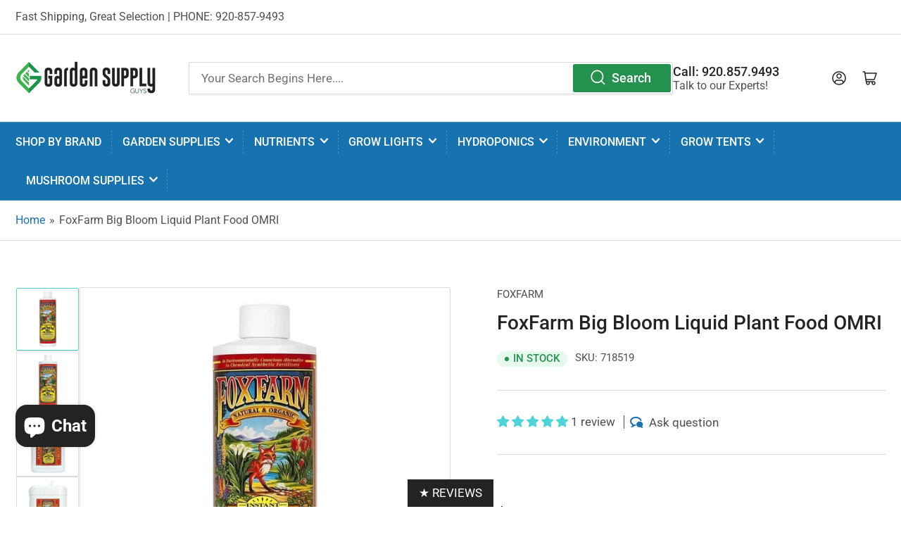

--- FILE ---
content_type: text/html; charset=utf-8
request_url: https://www.gardensupplyguys.com/products/foxfarm-big-bloom-liquid-plant-food-pt
body_size: 68491
content:
<!doctype html>
<html class="no-js" lang="en">
<head><!-- SEOAnt Speed Up Script --><script>
const ForbidUrlArray_SEOAnt = ['cdn.nfcube.com'];
window.WhiteUrlArray_SEOAnt = ['https://cdn.shopify.com/extensions/'].map(src => new RegExp(src, 'i'));
window.BlackUrlArray_SEOAnt = ForbidUrlArray_SEOAnt.map(src => new RegExp(src, 'i'));
</script>

<script>
// Limit output
class AllowJsPlugin{constructor(e){const attrArr=["default","defer","async"];this.listener=this.handleListener.bind(this,e),this.jsArr=[],this.attribute=attrArr.reduce(((e,t)=>({...e,[t]:[]})),{});const t=this;e.forEach((e=>window.addEventListener(e,t.listener,{passive:!0})))}handleListener(e){const t=this;return e.forEach((e=>window.removeEventListener(e,t.listener))),"complete"===document.readyState?this.handleDOM():document.addEventListener("readystatechange",(e=>{if("complete"===e.target.readyState)return setTimeout(t.handleDOM.bind(t),1)}))}async handleDOM(){this.pauseEvent(),this.pauseJQuery(),this.getScripts(),this.beforeScripts();for(const e of Object.keys(this.attribute))await this.changeScripts(this.attribute[e]);for(const e of["DOMContentLoaded","readystatechange"])await this.requestRedraw(),document.dispatchEvent(new Event("allowJS-"+e));document.lightJSonreadystatechange&&document.lightJSonreadystatechange();for(const e of["DOMContentLoaded","load"])await this.requestRedraw(),window.dispatchEvent(new Event("allowJS-"+e));await this.requestRedraw(),window.lightJSonload&&window.lightJSonload(),await this.requestRedraw(),this.jsArr.forEach((e=>e(window).trigger("allowJS-jquery-load"))),window.dispatchEvent(new Event("allowJS-pageshow")),await this.requestRedraw(),window.lightJSonpageshow&&window.lightJSonpageshow()}async requestRedraw(){return new Promise((e=>requestAnimationFrame(e)))}getScripts(){document.querySelectorAll("script[type=AllowJs]").forEach((e=>{e.hasAttribute("src")?e.hasAttribute("async")&&e.async?this.attribute.async.push(e):e.hasAttribute("defer")&&e.defer?this.attribute.defer.push(e):this.attribute.default.push(e):this.attribute.default.push(e)}))}beforeScripts(){const e=this,t=Object.keys(this.attribute).reduce(((t,n)=>[...t,...e.attribute[n]]),[]),n=document.createDocumentFragment();t.forEach((e=>{const t=e.getAttribute("src");if(!t)return;const s=document.createElement("link");s.href=t,s.rel="preload",s.as="script",n.appendChild(s)})),document.head.appendChild(n)}async changeScripts(e){let t;for(;t=e.shift();)await this.requestRedraw(),new Promise((e=>{const n=document.createElement("script");[...t.attributes].forEach((e=>{"type"!==e.nodeName&&n.setAttribute(e.nodeName,e.nodeValue)})),t.hasAttribute("src")?(n.addEventListener("load",e),n.addEventListener("error",e)):(n.text=t.text,e()),t.parentNode.replaceChild(n,t)}))}pauseEvent(){const e={};[{obj:document,name:"DOMContentLoaded"},{obj:window,name:"DOMContentLoaded"},{obj:window,name:"load"},{obj:window,name:"pageshow"},{obj:document,name:"readystatechange"}].map((t=>function(t,n){function s(n){return e[t].list.indexOf(n)>=0?"allowJS-"+n:n}e[t]||(e[t]={list:[n],add:t.addEventListener,remove:t.removeEventListener},t.addEventListener=(...n)=>{n[0]=s(n[0]),e[t].add.apply(t,n)},t.removeEventListener=(...n)=>{n[0]=s(n[0]),e[t].remove.apply(t,n)})}(t.obj,t.name))),[{obj:document,name:"onreadystatechange"},{obj:window,name:"onpageshow"}].map((e=>function(e,t){let n=e[t];Object.defineProperty(e,t,{get:()=>n||function(){},set:s=>{e["allowJS"+t]=n=s}})}(e.obj,e.name)))}pauseJQuery(){const e=this;let t=window.jQuery;Object.defineProperty(window,"jQuery",{get:()=>t,set(n){if(!n||!n.fn||!e.jsArr.includes(n))return void(t=n);n.fn.ready=n.fn.init.prototype.ready=e=>{e.bind(document)(n)};const s=n.fn.on;n.fn.on=n.fn.init.prototype.on=function(...e){if(window!==this[0])return s.apply(this,e),this;const t=e=>e.split(" ").map((e=>"load"===e||0===e.indexOf("load.")?"allowJS-jquery-load":e)).join(" ");return"string"==typeof e[0]||e[0]instanceof String?(e[0]=t(e[0]),s.apply(this,e),this):("object"==typeof e[0]&&Object.keys(e[0]).forEach((n=>{delete Object.assign(e[0],{[t(n)]:e[0][n]})[n]})),s.apply(this,e),this)},e.jsArr.push(n),t=n}})}}new AllowJsPlugin(["keydown","wheel","mouseenter","mousemove","mouseleave","touchstart","touchmove","touchend"]);
</script>

<script>
"use strict";function SEOAnt_toConsumableArray(t){if(Array.isArray(t)){for(var e=0,r=Array(t.length);e<t.length;e++)r[e]=t[e];return r}return Array.from(t)}function _0x960a(t,e){var r=_0x3840();return(_0x960a=function(t,e){return t-=247,r[t]})(t,e)}function _0x3840(){var t=["defineProperties","application/javascript","preventDefault","4990555yeBSbh","addEventListener","set","setAttribute","bind","getAttribute","parentElement","WhiteUrlArray_SEOAnt","listener","toString","toLowerCase","every","touchend","SEOAnt scripts can't be lazy loaded","keydown","touchstart","removeChild","length","58IusxNw","BlackUrlArray_SEOAnt","observe","name","value","documentElement","wheel","warn","whitelist","map","tagName","402345HpbWDN","getOwnPropertyDescriptor","head","type","touchmove","removeEventListener","8160iwggKQ","call","beforescriptexecute","some","string","options","push","appendChild","blacklisted","querySelectorAll","5339295FeRgGa","4OtFDAr","filter","57211uwpiMx","nodeType","createElement","src","13296210cxmbJp",'script[type="',"1744290Faeint","test","forEach","script","blacklist","attributes","get","$&","744DdtCNR"];return(_0x3840=function(){return t})()}var _extends=Object.assign||function(t){for(var e=1;e<arguments.length;e++){var r=arguments[e];for(var n in r)Object.prototype.hasOwnProperty.call(r,n)&&(t[n]=r[n])}return t},_slicedToArray=function(){function t(t,e){var r=[],n=!0,o=!1,i=void 0;try{for(var a,c=t[Symbol.iterator]();!(n=(a=c.next()).done)&&(r.push(a.value),!e||r.length!==e);n=!0);}catch(t){o=!0,i=t}finally{try{!n&&c.return&&c.return()}finally{if(o)throw i}}return r}return function(e,r){if(Array.isArray(e))return e;if(Symbol.iterator in Object(e))return t(e,r);throw new TypeError("Invalid attempt to destructure non-iterable instance")}}(),_typeof="function"==typeof Symbol&&"symbol"==typeof Symbol.iterator?function(t){return typeof t}:function(t){return t&&"function"==typeof Symbol&&t.constructor===Symbol&&t!==Symbol.prototype?"symbol":typeof t};(function(t,e){for(var r=_0x960a,n=t();[];)try{if(531094===parseInt(r(306))/1+-parseInt(r(295))/2*(parseInt(r(312))/3)+-parseInt(r(257))/4*(parseInt(r(277))/5)+-parseInt(r(265))/6+-parseInt(r(259))/7*(-parseInt(r(273))/8)+-parseInt(r(256))/9+parseInt(r(263))/10)break;n.push(n.shift())}catch(t){n.push(n.shift())}})(_0x3840),function(){var t=_0x960a,e="javascript/blocked",r={blacklist:window[t(296)],whitelist:window[t(284)]},n={blacklisted:[]},o=function(n,o){return n&&(!o||o!==e)&&(!r.blacklist||r[t(269)][t(249)](function(e){return e[t(266)](n)}))&&(!r[t(303)]||r.whitelist[t(288)](function(e){return!e[t(266)](n)}))},i=function(e){var n=t,o=e[n(282)](n(262));return r[n(269)]&&r.blacklist[n(288)](function(t){return!t.test(o)})||r[n(303)]&&r.whitelist[n(249)](function(t){return t[n(266)](o)})},a=new MutationObserver(function(r){for(var i=t,a=0;a<r[i(294)];a++)for(var c=r[a].addedNodes,u=0;u<c.length;u++)!function(t){var r=c[t];if(1===r[i(260)]&&"SCRIPT"===r[i(305)]){var a=r[i(262)],u=r[i(309)];if(o(a,u)){n.blacklisted[i(252)]([r,r.type]),r[i(309)]=e;var s=function t(n){var o=i;r[o(282)](o(309))===e&&n[o(276)](),r[o(311)](o(248),t)};r[i(278)](i(248),s),r[i(283)]&&r[i(283)][i(293)](r)}}}(u)});a[t(297)](document[t(300)],{childList:!![],subtree:!![]});var c=/[|\{}()\[\]^$+*?.]/g,u=function(){for(var o=arguments.length,u=Array(o),s=0;s<o;s++)u[s]=arguments[s];var l=t;u[l(294)]<1?(r[l(269)]=[],r[l(303)]=[]):(r.blacklist&&(r[l(269)]=r.blacklist[l(258)](function(t){return u[l(288)](function(e){var r=l;return(void 0===e?"undefined":_typeof(e))===r(250)?!t.test(e):e instanceof RegExp?t.toString()!==e.toString():void 0})})),r[l(303)]&&(r[l(303)]=[].concat(SEOAnt_toConsumableArray(r[l(303)]),SEOAnt_toConsumableArray(u.map(function(t){var e=l;if("string"==typeof t){var n=t.replace(c,e(272)),o=".*"+n+".*";if(r[e(303)][e(288)](function(t){return t[e(286)]()!==o[e(286)]()}))return new RegExp(o)}else if(t instanceof RegExp&&r[e(303)][e(288)](function(r){return r[e(286)]()!==t.toString()}))return t;return null})[l(258)](Boolean)))));for(var f=document[l(255)](l(264)+e+'"]'),p=0;p<f[l(294)];p++){var y=f[p];i(y)&&(n[l(254)][l(252)]([y,l(275)]),y[l(283)][l(293)](y))}var v=0;[].concat(SEOAnt_toConsumableArray(n[l(254)]))[l(267)](function(t,e){var r=_slicedToArray(t,2),o=r[0],a=r[1],c=l;if(i(o)){for(var u=document.createElement("script"),s=0;s<o.attributes.length;s++){var f=o[c(270)][s];f[c(298)]!==c(262)&&f.name!==c(309)&&u.setAttribute(f.name,o.attributes[s][c(299)])}u[c(280)](c(262),o[c(262)]),u.setAttribute("type",a||c(275)),document[c(308)][c(253)](u),n[c(254)].splice(e-v,1),v++}}),r[l(269)]&&r.blacklist.length<1&&a.disconnect()},s=document.createElement,l={src:Object[t(307)](HTMLScriptElement.prototype,t(262)),type:Object[t(307)](HTMLScriptElement.prototype,t(309))};document[t(261)]=function(){for(var r=t,n=arguments.length,i=Array(n),a=0;a<n;a++)i[a]=arguments[a];if(i[0][r(287)]()!==r(268))return s[r(281)](document).apply(void 0,i);var c=s.bind(document).apply(void 0,i);try{Object[r(274)](c,{src:_extends({},l[r(262)],{set:function(t){var n=r;o(t,c[n(309)])&&l.type[n(279)][n(247)](this,e),l[n(262)][n(279)].call(this,t)}}),type:_extends({},l[r(309)],{get:function(){var t=r,n=l[t(309)][t(271)][t(247)](this);return n===e||o(this[t(262)],n)?null:n},set:function(t){var n=r,i=o(c[n(262)],c[n(309)])?e:t;l.type[n(279)][n(247)](this,i)}})}),c.setAttribute=function(t,e){var n=r;t===n(309)||t===n(262)?c[t]=e:HTMLScriptElement.prototype[n(280)][n(247)](c,t,e)}}catch(t){console[r(302)](r(290),t)}return c},[t(291),"mousemove",t(289),t(310),t(292),t(301)][t(304)](function(t){return{type:t,listener:function(){return u()},options:{passive:!![]}}}).forEach(function(e){var r=t;document[r(278)](e[r(309)],e[r(285)],e[r(251)])})}();
</script>


<!-- /SEOAnt Speed Up Script -->
<meta name="google-site-verification" content="YRiUPEV9zlxfJ4SeZofklQFPMTQlNaWc6gOmSv-ZCJ0" />  <meta name="facebook-domain-verification" content="z9nvhkr3c2wuzn43hbwc6efypmsww6" />	<meta charset="utf-8">

	<title>
		FoxFarm Big Bloom Liquid Plant Food OMRI | In-Stock - Buy Now!
 &ndash; GARDEN SUPPLY GUYS</title>

	
		<meta name="description" content="Shop FoxFarm products Best Buy prices! Call 920-857-9493">
	

	


<meta property="og:site_name" content="GARDEN SUPPLY GUYS">
<meta property="og:url" content="https://www.gardensupplyguys.com/products/foxfarm-big-bloom-liquid-plant-food-pt">
<meta property="og:title" content="FoxFarm Big Bloom Liquid Plant Food OMRI | In-Stock - Buy Now!">
<meta property="og:type" content="product">
<meta property="og:description" content="Shop FoxFarm products Best Buy prices! Call 920-857-9493"><meta property="og:image" content="http://www.gardensupplyguys.com/cdn/shop/products/FoxFarm_-Big-Bloom_-Liquid-Plant-Food_-pt-FoxFarm-1673029688.jpg?v=1679596795">
	<meta property="og:image:secure_url" content="https://www.gardensupplyguys.com/cdn/shop/products/FoxFarm_-Big-Bloom_-Liquid-Plant-Food_-pt-FoxFarm-1673029688.jpg?v=1679596795">
	<meta property="og:image:width" content="976">
	<meta property="og:image:height" content="976"><meta property="og:price:amount" content="14.00">
	<meta property="og:price:currency" content="USD"><meta name="twitter:card" content="summary_large_image">
<meta name="twitter:title" content="FoxFarm Big Bloom Liquid Plant Food OMRI | In-Stock - Buy Now!">
<meta name="twitter:description" content="Shop FoxFarm products Best Buy prices! Call 920-857-9493">


	<meta name="viewport" content="width=device-width, initial-scale=1">
	<link rel="canonical" href="https://www.gardensupplyguys.com/products/foxfarm-big-bloom-liquid-plant-food-pt">

	<link rel="preconnect" href="//cdn.shopify.com" crossorigin>

	
		<link rel="preconnect" href="//fonts.shopifycdn.com" crossorigin>
	

	
	
		<link rel="preload" as="font" href="//www.gardensupplyguys.com/cdn/fonts/roboto/roboto_n4.2019d890f07b1852f56ce63ba45b2db45d852cba.woff2" type="font/woff2" crossorigin>
	
	
		<link rel="preload" as="font" href="//www.gardensupplyguys.com/cdn/fonts/roboto/roboto_n5.250d51708d76acbac296b0e21ede8f81de4e37aa.woff2" type="font/woff2" crossorigin>
	
	

	



<style data-shopify>
	@font-face {
  font-family: Roboto;
  font-weight: 400;
  font-style: normal;
  font-display: swap;
  src: url("//www.gardensupplyguys.com/cdn/fonts/roboto/roboto_n4.2019d890f07b1852f56ce63ba45b2db45d852cba.woff2") format("woff2"),
       url("//www.gardensupplyguys.com/cdn/fonts/roboto/roboto_n4.238690e0007583582327135619c5f7971652fa9d.woff") format("woff");
}

	@font-face {
  font-family: Roboto;
  font-weight: 700;
  font-style: normal;
  font-display: swap;
  src: url("//www.gardensupplyguys.com/cdn/fonts/roboto/roboto_n7.f38007a10afbbde8976c4056bfe890710d51dec2.woff2") format("woff2"),
       url("//www.gardensupplyguys.com/cdn/fonts/roboto/roboto_n7.94bfdd3e80c7be00e128703d245c207769d763f9.woff") format("woff");
}

	@font-face {
  font-family: Roboto;
  font-weight: 400;
  font-style: italic;
  font-display: swap;
  src: url("//www.gardensupplyguys.com/cdn/fonts/roboto/roboto_i4.57ce898ccda22ee84f49e6b57ae302250655e2d4.woff2") format("woff2"),
       url("//www.gardensupplyguys.com/cdn/fonts/roboto/roboto_i4.b21f3bd061cbcb83b824ae8c7671a82587b264bf.woff") format("woff");
}

	@font-face {
  font-family: Roboto;
  font-weight: 700;
  font-style: italic;
  font-display: swap;
  src: url("//www.gardensupplyguys.com/cdn/fonts/roboto/roboto_i7.7ccaf9410746f2c53340607c42c43f90a9005937.woff2") format("woff2"),
       url("//www.gardensupplyguys.com/cdn/fonts/roboto/roboto_i7.49ec21cdd7148292bffea74c62c0df6e93551516.woff") format("woff");
}

	@font-face {
  font-family: Roboto;
  font-weight: 500;
  font-style: normal;
  font-display: swap;
  src: url("//www.gardensupplyguys.com/cdn/fonts/roboto/roboto_n5.250d51708d76acbac296b0e21ede8f81de4e37aa.woff2") format("woff2"),
       url("//www.gardensupplyguys.com/cdn/fonts/roboto/roboto_n5.535e8c56f4cbbdea416167af50ab0ff1360a3949.woff") format("woff");
}

	@font-face {
  font-family: Roboto;
  font-weight: 700;
  font-style: normal;
  font-display: swap;
  src: url("//www.gardensupplyguys.com/cdn/fonts/roboto/roboto_n7.f38007a10afbbde8976c4056bfe890710d51dec2.woff2") format("woff2"),
       url("//www.gardensupplyguys.com/cdn/fonts/roboto/roboto_n7.94bfdd3e80c7be00e128703d245c207769d763f9.woff") format("woff");
}

	@font-face {
  font-family: Roboto;
  font-weight: 500;
  font-style: italic;
  font-display: swap;
  src: url("//www.gardensupplyguys.com/cdn/fonts/roboto/roboto_i5.0ae24363bf5844e2ee3295d84078d36c9bd0faf4.woff2") format("woff2"),
       url("//www.gardensupplyguys.com/cdn/fonts/roboto/roboto_i5.a9cdb6a43048799fe739d389c60b64059e33cf12.woff") format("woff");
}

	@font-face {
  font-family: Roboto;
  font-weight: 700;
  font-style: italic;
  font-display: swap;
  src: url("//www.gardensupplyguys.com/cdn/fonts/roboto/roboto_i7.7ccaf9410746f2c53340607c42c43f90a9005937.woff2") format("woff2"),
       url("//www.gardensupplyguys.com/cdn/fonts/roboto/roboto_i7.49ec21cdd7148292bffea74c62c0df6e93551516.woff") format("woff");
}

@font-face {
  font-family: Roboto;
  font-weight: 500;
  font-style: normal;
  font-display: swap;
  src: url("//www.gardensupplyguys.com/cdn/fonts/roboto/roboto_n5.250d51708d76acbac296b0e21ede8f81de4e37aa.woff2") format("woff2"),
       url("//www.gardensupplyguys.com/cdn/fonts/roboto/roboto_n5.535e8c56f4cbbdea416167af50ab0ff1360a3949.woff") format("woff");
}

:root {
		--page-width: 146rem;
		--spacing-base-1: 2rem;

		--grid-desktop-horizontal-spacing: 20px;
		--grid-desktop-vertical-spacing: 20px;
		--grid-mobile-horizontal-spacing: 15px;
		--grid-mobile-vertical-spacing: 15px;

		--border-radius-base: 2px;
		--buttons-radius: 2px;
		--inputs-radius: 2px;
		--inputs-border-width: 1px;
		--inputs-border-opacity: .2;

		--color-base-white: #fff;
		--color-product-review-star: #ffc700;
		--color-base-text: 80, 80, 80;
		--color-base-text-alt: 35, 35, 35;
		--color-base-border: 218, 218, 218;
		--color-base-background-1: 255, 255, 255;
		--color-base-background-2: 248, 248, 248;
		--color-base-accent-1: 23, 115, 176;
		--color-base-accent-1-text: 255, 255, 255;
		--color-base-accent-2: 76, 212, 216;
		--color-base-accent-2-text: 255, 255, 255;
		--color-base-accent-3: 35, 35, 35;
		--color-base-accent-3-text: 255, 255, 255;

		
		--color-buttons-primary-background: 36, 146, 78;
		
		
		--color-buttons-primary-text: 255, 255, 255;
		
		
		--color-buttons-secondary-background: 36, 146, 78;
		
		
		--color-buttons-secondary-text: 255, 255, 255;
		

		--color-sale: rgba(76, 212, 216, 1.0);
		--color-sale-background: #dff7f8;
		--color-error: rgba(35, 35, 35, 1.0);
		--color-error-background: #b2b2b2;
		--color-success: rgba(36, 146, 78, 1.0);
		--color-success-background: #e5f9ed;
		--color-warning: rgba(65, 177, 80, 1.0);
		--color-warning-background: #e7f6e9;
		--color-preorder: rgba(65, 177, 80, 1.0);
		--color-preorder-background: #ccecd1;

		--font-body-family: Roboto, sans-serif;
		--font-body-style: normal;
		--font-body-weight: 400;
		--font-bolder-weight: 500;

		--font-heading-family: Roboto, sans-serif;
		--font-heading-style: normal;
		--font-heading-weight: 500;

		--font-body-scale: 1.1;
		--font-heading-scale: 1.05;

		--font-buttons-family: Roboto,sans-serif;
	}
</style>


	<link href="//www.gardensupplyguys.com/cdn/shop/t/58/assets/base.css?v=94535526229413655571692134694" rel="stylesheet" type="text/css" media="all" />

	<script src="//www.gardensupplyguys.com/cdn/shop/t/58/assets/pubsub.js?v=70720523140183578841692134694" defer="defer"></script>
	<script src="//www.gardensupplyguys.com/cdn/shop/t/58/assets/scripts.js?v=110664115103731058511692134693" defer="defer"></script>

	
		<link rel="icon" type="image/png" href="//www.gardensupplyguys.com/cdn/shop/files/GSG_favicon.png?crop=center&height=32&v=1663191082&width=32">
	

	<script>window.performance && window.performance.mark && window.performance.mark('shopify.content_for_header.start');</script><meta name="facebook-domain-verification" content="z9nvhkr3c2wuzn43hbwc6efypmsww6">
<meta id="shopify-digital-wallet" name="shopify-digital-wallet" content="/12984199/digital_wallets/dialog">
<meta name="shopify-checkout-api-token" content="ea53188d4c0afaaadeee9a65feecdce5">
<meta id="in-context-paypal-metadata" data-shop-id="12984199" data-venmo-supported="true" data-environment="production" data-locale="en_US" data-paypal-v4="true" data-currency="USD">
<link rel="alternate" type="application/json+oembed" href="https://www.gardensupplyguys.com/products/foxfarm-big-bloom-liquid-plant-food-pt.oembed">
<script async="async" src="/checkouts/internal/preloads.js?locale=en-US"></script>
<script id="shopify-features" type="application/json">{"accessToken":"ea53188d4c0afaaadeee9a65feecdce5","betas":["rich-media-storefront-analytics"],"domain":"www.gardensupplyguys.com","predictiveSearch":true,"shopId":12984199,"locale":"en"}</script>
<script>var Shopify = Shopify || {};
Shopify.shop = "gardensupplyguys.myshopify.com";
Shopify.locale = "en";
Shopify.currency = {"active":"USD","rate":"1.0"};
Shopify.country = "US";
Shopify.theme = {"name":"[Rebuy] ATHENS 1.10.0","id":138229874852,"schema_name":"Athens","schema_version":"1.10.0","theme_store_id":1608,"role":"main"};
Shopify.theme.handle = "null";
Shopify.theme.style = {"id":null,"handle":null};
Shopify.cdnHost = "www.gardensupplyguys.com/cdn";
Shopify.routes = Shopify.routes || {};
Shopify.routes.root = "/";</script>
<script type="module">!function(o){(o.Shopify=o.Shopify||{}).modules=!0}(window);</script>
<script>!function(o){function n(){var o=[];function n(){o.push(Array.prototype.slice.apply(arguments))}return n.q=o,n}var t=o.Shopify=o.Shopify||{};t.loadFeatures=n(),t.autoloadFeatures=n()}(window);</script>
<script id="shop-js-analytics" type="application/json">{"pageType":"product"}</script>
<script defer="defer" async type="module" src="//www.gardensupplyguys.com/cdn/shopifycloud/shop-js/modules/v2/client.init-shop-cart-sync_IZsNAliE.en.esm.js"></script>
<script defer="defer" async type="module" src="//www.gardensupplyguys.com/cdn/shopifycloud/shop-js/modules/v2/chunk.common_0OUaOowp.esm.js"></script>
<script type="module">
  await import("//www.gardensupplyguys.com/cdn/shopifycloud/shop-js/modules/v2/client.init-shop-cart-sync_IZsNAliE.en.esm.js");
await import("//www.gardensupplyguys.com/cdn/shopifycloud/shop-js/modules/v2/chunk.common_0OUaOowp.esm.js");

  window.Shopify.SignInWithShop?.initShopCartSync?.({"fedCMEnabled":true,"windoidEnabled":true});

</script>
<script>(function() {
  var isLoaded = false;
  function asyncLoad() {
    if (isLoaded) return;
    isLoaded = true;
    var urls = ["\/\/cdn.shopify.com\/proxy\/a0379294268c6d6df0a0120d9e2a390d8513830bc2ecf1d03db95679775f65c0\/quotify.dev\/js\/widget.js?shop=gardensupplyguys.myshopify.com\u0026sp-cache-control=cHVibGljLCBtYXgtYWdlPTkwMA","https:\/\/s3.eu-west-1.amazonaws.com\/production-klarna-il-shopify-osm\/a6c5e37d3b587ca7438f15aa90b429b47085a035\/gardensupplyguys.myshopify.com-1708635284123.js?shop=gardensupplyguys.myshopify.com","\/\/www.powr.io\/powr.js?powr-token=gardensupplyguys.myshopify.com\u0026external-type=shopify\u0026shop=gardensupplyguys.myshopify.com"];
    for (var i = 0; i < urls.length; i++) {
      var s = document.createElement('script');
      s.type = 'text/javascript';
      if (ForbidUrlArray_SEOAnt.indexOf(urls[i]) === -1) s.type = 'AllowJs'; s.async = true;
      s.src = urls[i];
      var x = document.getElementsByTagName('script')[0];
      x.parentNode.insertBefore(s, x);
    }
  };
  if(window.attachEvent) {
    window.attachEvent('onload', asyncLoad);
  } else {
    window.addEventListener('load', asyncLoad, false);
  }
})();</script>
<script id="__st">var __st={"a":12984199,"offset":-21600,"reqid":"943276ba-c4f5-42ba-af1b-64d0ebe40d7c-1768452007","pageurl":"www.gardensupplyguys.com\/products\/foxfarm-big-bloom-liquid-plant-food-pt","u":"e4e24cf41b98","p":"product","rtyp":"product","rid":6636836289};</script>
<script>window.ShopifyPaypalV4VisibilityTracking = true;</script>
<script id="captcha-bootstrap">!function(){'use strict';const t='contact',e='account',n='new_comment',o=[[t,t],['blogs',n],['comments',n],[t,'customer']],c=[[e,'customer_login'],[e,'guest_login'],[e,'recover_customer_password'],[e,'create_customer']],r=t=>t.map((([t,e])=>`form[action*='/${t}']:not([data-nocaptcha='true']) input[name='form_type'][value='${e}']`)).join(','),a=t=>()=>t?[...document.querySelectorAll(t)].map((t=>t.form)):[];function s(){const t=[...o],e=r(t);return a(e)}const i='password',u='form_key',d=['recaptcha-v3-token','g-recaptcha-response','h-captcha-response',i],f=()=>{try{return window.sessionStorage}catch{return}},m='__shopify_v',_=t=>t.elements[u];function p(t,e,n=!1){try{const o=window.sessionStorage,c=JSON.parse(o.getItem(e)),{data:r}=function(t){const{data:e,action:n}=t;return t[m]||n?{data:e,action:n}:{data:t,action:n}}(c);for(const[e,n]of Object.entries(r))t.elements[e]&&(t.elements[e].value=n);n&&o.removeItem(e)}catch(o){console.error('form repopulation failed',{error:o})}}const l='form_type',E='cptcha';function T(t){t.dataset[E]=!0}const w=window,h=w.document,L='Shopify',v='ce_forms',y='captcha';let A=!1;((t,e)=>{const n=(g='f06e6c50-85a8-45c8-87d0-21a2b65856fe',I='https://cdn.shopify.com/shopifycloud/storefront-forms-hcaptcha/ce_storefront_forms_captcha_hcaptcha.v1.5.2.iife.js',D={infoText:'Protected by hCaptcha',privacyText:'Privacy',termsText:'Terms'},(t,e,n)=>{const o=w[L][v],c=o.bindForm;if(c)return c(t,g,e,D).then(n);var r;o.q.push([[t,g,e,D],n]),r=I,A||(h.body.append(Object.assign(h.createElement('script'),{id:'captcha-provider',async:!0,src:r})),A=!0)});var g,I,D;w[L]=w[L]||{},w[L][v]=w[L][v]||{},w[L][v].q=[],w[L][y]=w[L][y]||{},w[L][y].protect=function(t,e){n(t,void 0,e),T(t)},Object.freeze(w[L][y]),function(t,e,n,w,h,L){const[v,y,A,g]=function(t,e,n){const i=e?o:[],u=t?c:[],d=[...i,...u],f=r(d),m=r(i),_=r(d.filter((([t,e])=>n.includes(e))));return[a(f),a(m),a(_),s()]}(w,h,L),I=t=>{const e=t.target;return e instanceof HTMLFormElement?e:e&&e.form},D=t=>v().includes(t);t.addEventListener('submit',(t=>{const e=I(t);if(!e)return;const n=D(e)&&!e.dataset.hcaptchaBound&&!e.dataset.recaptchaBound,o=_(e),c=g().includes(e)&&(!o||!o.value);(n||c)&&t.preventDefault(),c&&!n&&(function(t){try{if(!f())return;!function(t){const e=f();if(!e)return;const n=_(t);if(!n)return;const o=n.value;o&&e.removeItem(o)}(t);const e=Array.from(Array(32),(()=>Math.random().toString(36)[2])).join('');!function(t,e){_(t)||t.append(Object.assign(document.createElement('input'),{type:'hidden',name:u})),t.elements[u].value=e}(t,e),function(t,e){const n=f();if(!n)return;const o=[...t.querySelectorAll(`input[type='${i}']`)].map((({name:t})=>t)),c=[...d,...o],r={};for(const[a,s]of new FormData(t).entries())c.includes(a)||(r[a]=s);n.setItem(e,JSON.stringify({[m]:1,action:t.action,data:r}))}(t,e)}catch(e){console.error('failed to persist form',e)}}(e),e.submit())}));const S=(t,e)=>{t&&!t.dataset[E]&&(n(t,e.some((e=>e===t))),T(t))};for(const o of['focusin','change'])t.addEventListener(o,(t=>{const e=I(t);D(e)&&S(e,y())}));const B=e.get('form_key'),M=e.get(l),P=B&&M;t.addEventListener('DOMContentLoaded',(()=>{const t=y();if(P)for(const e of t)e.elements[l].value===M&&p(e,B);[...new Set([...A(),...v().filter((t=>'true'===t.dataset.shopifyCaptcha))])].forEach((e=>S(e,t)))}))}(h,new URLSearchParams(w.location.search),n,t,e,['guest_login'])})(!0,!0)}();</script>
<script integrity="sha256-4kQ18oKyAcykRKYeNunJcIwy7WH5gtpwJnB7kiuLZ1E=" data-source-attribution="shopify.loadfeatures" defer="defer" src="//www.gardensupplyguys.com/cdn/shopifycloud/storefront/assets/storefront/load_feature-a0a9edcb.js" crossorigin="anonymous"></script>
<script data-source-attribution="shopify.dynamic_checkout.dynamic.init">var Shopify=Shopify||{};Shopify.PaymentButton=Shopify.PaymentButton||{isStorefrontPortableWallets:!0,init:function(){window.Shopify.PaymentButton.init=function(){};var t=document.createElement("script");t.src="https://www.gardensupplyguys.com/cdn/shopifycloud/portable-wallets/latest/portable-wallets.en.js",t.type="module",document.head.appendChild(t)}};
</script>
<script data-source-attribution="shopify.dynamic_checkout.buyer_consent">
  function portableWalletsHideBuyerConsent(e){var t=document.getElementById("shopify-buyer-consent"),n=document.getElementById("shopify-subscription-policy-button");t&&n&&(t.classList.add("hidden"),t.setAttribute("aria-hidden","true"),n.removeEventListener("click",e))}function portableWalletsShowBuyerConsent(e){var t=document.getElementById("shopify-buyer-consent"),n=document.getElementById("shopify-subscription-policy-button");t&&n&&(t.classList.remove("hidden"),t.removeAttribute("aria-hidden"),n.addEventListener("click",e))}window.Shopify?.PaymentButton&&(window.Shopify.PaymentButton.hideBuyerConsent=portableWalletsHideBuyerConsent,window.Shopify.PaymentButton.showBuyerConsent=portableWalletsShowBuyerConsent);
</script>
<script>
  function portableWalletsCleanup(e){e&&e.src&&console.error("Failed to load portable wallets script "+e.src);var t=document.querySelectorAll("shopify-accelerated-checkout .shopify-payment-button__skeleton, shopify-accelerated-checkout-cart .wallet-cart-button__skeleton"),e=document.getElementById("shopify-buyer-consent");for(let e=0;e<t.length;e++)t[e].remove();e&&e.remove()}function portableWalletsNotLoadedAsModule(e){e instanceof ErrorEvent&&"string"==typeof e.message&&e.message.includes("import.meta")&&"string"==typeof e.filename&&e.filename.includes("portable-wallets")&&(window.removeEventListener("error",portableWalletsNotLoadedAsModule),window.Shopify.PaymentButton.failedToLoad=e,"loading"===document.readyState?document.addEventListener("DOMContentLoaded",window.Shopify.PaymentButton.init):window.Shopify.PaymentButton.init())}window.addEventListener("error",portableWalletsNotLoadedAsModule);
</script>

<script type="module" src="https://www.gardensupplyguys.com/cdn/shopifycloud/portable-wallets/latest/portable-wallets.en.js" onError="portableWalletsCleanup(this)" crossorigin="anonymous"></script>
<script nomodule>
  document.addEventListener("DOMContentLoaded", portableWalletsCleanup);
</script>

<link id="shopify-accelerated-checkout-styles" rel="stylesheet" media="screen" href="https://www.gardensupplyguys.com/cdn/shopifycloud/portable-wallets/latest/accelerated-checkout-backwards-compat.css" crossorigin="anonymous">
<style id="shopify-accelerated-checkout-cart">
        #shopify-buyer-consent {
  margin-top: 1em;
  display: inline-block;
  width: 100%;
}

#shopify-buyer-consent.hidden {
  display: none;
}

#shopify-subscription-policy-button {
  background: none;
  border: none;
  padding: 0;
  text-decoration: underline;
  font-size: inherit;
  cursor: pointer;
}

#shopify-subscription-policy-button::before {
  box-shadow: none;
}

      </style>

<script>window.performance && window.performance.mark && window.performance.mark('shopify.content_for_header.end');</script>

	<script>
		document.documentElement.className = document.documentElement.className.replace('no-js', 'js');
		if (Shopify.designMode) {
			document.documentElement.classList.add('shopify-design-mode');
		}
	</script><script>
    
    
    
    
    var gsf_conversion_data = {page_type : 'product', event : 'view_item', data : {product_data : [{variant_id : 44313905528996, product_id : 6636836289, name : "FoxFarm Big Bloom Liquid Plant Food OMRI", price : "14.00", currency : "USD", sku : "718519", brand : "FoxFarm", variant : "Pint", category : "Nutrients | Liquid", quantity : "4" }], total_price : "14.00", shop_currency : "USD"}};
    
</script>
<!-- BEGIN app block: shopify://apps/judge-me-reviews/blocks/judgeme_core/61ccd3b1-a9f2-4160-9fe9-4fec8413e5d8 --><!-- Start of Judge.me Core -->






<link rel="dns-prefetch" href="https://cdnwidget.judge.me">
<link rel="dns-prefetch" href="https://cdn.judge.me">
<link rel="dns-prefetch" href="https://cdn1.judge.me">
<link rel="dns-prefetch" href="https://api.judge.me">

<script data-cfasync='false' class='jdgm-settings-script'>window.jdgmSettings={"pagination":5,"disable_web_reviews":false,"badge_no_review_text":"No reviews","badge_n_reviews_text":"{{ n }} review/reviews","badge_star_color":"#4cd4d8","hide_badge_preview_if_no_reviews":true,"badge_hide_text":false,"enforce_center_preview_badge":false,"widget_title":"Customer Reviews","widget_open_form_text":"Write a review","widget_close_form_text":"Cancel review","widget_refresh_page_text":"Refresh page","widget_summary_text":"Based on {{ number_of_reviews }} review/reviews","widget_no_review_text":"Be the first to write a review","widget_name_field_text":"Display name","widget_verified_name_field_text":"Verified Name (public)","widget_name_placeholder_text":"Display name","widget_required_field_error_text":"This field is required.","widget_email_field_text":"Email address","widget_verified_email_field_text":"Verified Email (private, can not be edited)","widget_email_placeholder_text":"Your email address","widget_email_field_error_text":"Please enter a valid email address.","widget_rating_field_text":"Rating","widget_review_title_field_text":"Review Title","widget_review_title_placeholder_text":"Give your review a title","widget_review_body_field_text":"Review content","widget_review_body_placeholder_text":"Start writing here...","widget_pictures_field_text":"Picture/Video (optional)","widget_submit_review_text":"Submit Review","widget_submit_verified_review_text":"Submit Verified Review","widget_submit_success_msg_with_auto_publish":"Thank you! Please refresh the page in a few moments to see your review. You can remove or edit your review by logging into \u003ca href='https://judge.me/login' target='_blank' rel='nofollow noopener'\u003eJudge.me\u003c/a\u003e","widget_submit_success_msg_no_auto_publish":"Thank you! Your review will be published as soon as it is approved by the shop admin. You can remove or edit your review by logging into \u003ca href='https://judge.me/login' target='_blank' rel='nofollow noopener'\u003eJudge.me\u003c/a\u003e","widget_show_default_reviews_out_of_total_text":"Showing {{ n_reviews_shown }} out of {{ n_reviews }} reviews.","widget_show_all_link_text":"Show all","widget_show_less_link_text":"Show less","widget_author_said_text":"{{ reviewer_name }} said:","widget_days_text":"{{ n }} days ago","widget_weeks_text":"{{ n }} week/weeks ago","widget_months_text":"{{ n }} month/months ago","widget_years_text":"{{ n }} year/years ago","widget_yesterday_text":"Yesterday","widget_today_text":"Today","widget_replied_text":"\u003e\u003e {{ shop_name }} replied:","widget_read_more_text":"Read more","widget_reviewer_name_as_initial":"","widget_rating_filter_color":"#4cd4d8","widget_rating_filter_see_all_text":"See all reviews","widget_sorting_most_recent_text":"Most Recent","widget_sorting_highest_rating_text":"Highest Rating","widget_sorting_lowest_rating_text":"Lowest Rating","widget_sorting_with_pictures_text":"Only Pictures","widget_sorting_most_helpful_text":"Most Helpful","widget_open_question_form_text":"Ask a question","widget_reviews_subtab_text":"Reviews","widget_questions_subtab_text":"Questions","widget_question_label_text":"Question","widget_answer_label_text":"Answer","widget_question_placeholder_text":"Write your question here","widget_submit_question_text":"Submit Question","widget_question_submit_success_text":"Thank you for your question! We will notify you once it gets answered.","widget_star_color":"#4cd4d8","verified_badge_text":"Verified","verified_badge_bg_color":"","verified_badge_text_color":"","verified_badge_placement":"left-of-reviewer-name","widget_review_max_height":"","widget_hide_border":false,"widget_social_share":true,"widget_thumb":true,"widget_review_location_show":false,"widget_location_format":"country_iso_code","all_reviews_include_out_of_store_products":false,"all_reviews_out_of_store_text":"(out of store)","all_reviews_pagination":100,"all_reviews_product_name_prefix_text":"about","enable_review_pictures":true,"enable_question_anwser":true,"widget_theme":"leex","review_date_format":"mm/dd/yyyy","default_sort_method":"most-recent","widget_product_reviews_subtab_text":"Product Reviews","widget_shop_reviews_subtab_text":"Shop Reviews","widget_other_products_reviews_text":"Reviews for other products","widget_store_reviews_subtab_text":"Store reviews","widget_no_store_reviews_text":"This store hasn't received any reviews yet","widget_web_restriction_product_reviews_text":"This product hasn't received any reviews yet","widget_no_items_text":"No items found","widget_show_more_text":"Show more","widget_write_a_store_review_text":"Write a Store Review","widget_other_languages_heading":"Reviews in Other Languages","widget_translate_review_text":"Translate review to {{ language }}","widget_translating_review_text":"Translating...","widget_show_original_translation_text":"Show original ({{ language }})","widget_translate_review_failed_text":"Review couldn't be translated.","widget_translate_review_retry_text":"Retry","widget_translate_review_try_again_later_text":"Try again later","show_product_url_for_grouped_product":false,"widget_sorting_pictures_first_text":"Pictures First","show_pictures_on_all_rev_page_mobile":true,"show_pictures_on_all_rev_page_desktop":true,"floating_tab_hide_mobile_install_preference":true,"floating_tab_button_name":"★ REVIEWS","floating_tab_title":"Let customers speak for us","floating_tab_button_color":"#ffffff","floating_tab_button_background_color":"#232323","floating_tab_url":"","floating_tab_url_enabled":true,"floating_tab_tab_style":"text","all_reviews_text_badge_text":"Customers rate us {{ shop.metafields.judgeme.all_reviews_rating | round: 1 }}/5 based on {{ shop.metafields.judgeme.all_reviews_count }} reviews.","all_reviews_text_badge_text_branded_style":"{{ shop.metafields.judgeme.all_reviews_rating | round: 1 }} out of 5 stars based on {{ shop.metafields.judgeme.all_reviews_count }} reviews","is_all_reviews_text_badge_a_link":true,"show_stars_for_all_reviews_text_badge":true,"all_reviews_text_badge_url":"https://gardensupplyguys.com/pages/reviews","all_reviews_text_style":"branded","all_reviews_text_color_style":"judgeme_brand_color","all_reviews_text_color":"#108474","all_reviews_text_show_jm_brand":true,"featured_carousel_show_header":true,"featured_carousel_title":"Let Our Customers Speak For Us","testimonials_carousel_title":"Customers are saying","videos_carousel_title":"Real customer stories","cards_carousel_title":"Customers are saying","featured_carousel_count_text":"from {{ n }} reviews","featured_carousel_add_link_to_all_reviews_page":true,"featured_carousel_url":"https://gardensupplyguys.com/pages/reviews","featured_carousel_show_images":true,"featured_carousel_autoslide_interval":5,"featured_carousel_arrows_on_the_sides":true,"featured_carousel_height":390,"featured_carousel_width":100,"featured_carousel_image_size":160,"featured_carousel_image_height":250,"featured_carousel_arrow_color":"#1773b0","verified_count_badge_style":"vintage","verified_count_badge_orientation":"horizontal","verified_count_badge_color_style":"judgeme_brand_color","verified_count_badge_color":"#108474","is_verified_count_badge_a_link":true,"verified_count_badge_url":"","verified_count_badge_show_jm_brand":true,"widget_rating_preset_default":5,"widget_first_sub_tab":"product-reviews","widget_show_histogram":true,"widget_histogram_use_custom_color":true,"widget_pagination_use_custom_color":true,"widget_star_use_custom_color":true,"widget_verified_badge_use_custom_color":false,"widget_write_review_use_custom_color":false,"picture_reminder_submit_button":"Upload Pictures","enable_review_videos":true,"mute_video_by_default":true,"widget_sorting_videos_first_text":"Videos First","widget_review_pending_text":"Pending","featured_carousel_items_for_large_screen":4,"social_share_options_order":"Facebook,Twitter","remove_microdata_snippet":true,"disable_json_ld":false,"enable_json_ld_products":false,"preview_badge_show_question_text":true,"preview_badge_no_question_text":"Ask question","preview_badge_n_question_text":"{{ number_of_questions }} question/questions","qa_badge_show_icon":true,"qa_badge_icon_color":"#1773b0","qa_badge_position":"same-row","remove_judgeme_branding":true,"widget_add_search_bar":false,"widget_search_bar_placeholder":"Search","widget_sorting_verified_only_text":"Verified only","featured_carousel_theme":"default","featured_carousel_show_rating":true,"featured_carousel_show_title":true,"featured_carousel_show_body":true,"featured_carousel_show_date":false,"featured_carousel_show_reviewer":true,"featured_carousel_show_product":false,"featured_carousel_header_background_color":"#108474","featured_carousel_header_text_color":"#ffffff","featured_carousel_name_product_separator":"reviewed","featured_carousel_full_star_background":"#108474","featured_carousel_empty_star_background":"#dadada","featured_carousel_vertical_theme_background":"#f9fafb","featured_carousel_verified_badge_enable":true,"featured_carousel_verified_badge_color":"#108474","featured_carousel_border_style":"round","featured_carousel_review_line_length_limit":3,"featured_carousel_more_reviews_button_text":"Read more reviews","featured_carousel_view_product_button_text":"View product","all_reviews_page_load_reviews_on":"scroll","all_reviews_page_load_more_text":"Load More Reviews","disable_fb_tab_reviews":false,"enable_ajax_cdn_cache":false,"widget_advanced_speed_features":5,"widget_public_name_text":"displayed publicly like","default_reviewer_name":"John Smith","default_reviewer_name_has_non_latin":true,"widget_reviewer_anonymous":"Anonymous","medals_widget_title":"Judge.me Review Medals","medals_widget_background_color":"#f9fafb","medals_widget_position":"footer_all_pages","medals_widget_border_color":"#f9fafb","medals_widget_verified_text_position":"left","medals_widget_use_monochromatic_version":false,"medals_widget_elements_color":"#108474","show_reviewer_avatar":true,"widget_invalid_yt_video_url_error_text":"Not a YouTube video URL","widget_max_length_field_error_text":"Please enter no more than {0} characters.","widget_show_country_flag":false,"widget_show_collected_via_shop_app":false,"widget_verified_by_shop_badge_style":"light","widget_verified_by_shop_text":"Verified by Shop","widget_show_photo_gallery":true,"widget_load_with_code_splitting":true,"widget_ugc_install_preference":false,"widget_ugc_title":"Made by us, Shared by you","widget_ugc_subtitle":"Tag us to see your picture featured in our page","widget_ugc_arrows_color":"#ffffff","widget_ugc_primary_button_text":"Buy Now","widget_ugc_primary_button_background_color":"#108474","widget_ugc_primary_button_text_color":"#ffffff","widget_ugc_primary_button_border_width":"0","widget_ugc_primary_button_border_style":"none","widget_ugc_primary_button_border_color":"#108474","widget_ugc_primary_button_border_radius":"25","widget_ugc_secondary_button_text":"Load More","widget_ugc_secondary_button_background_color":"#ffffff","widget_ugc_secondary_button_text_color":"#108474","widget_ugc_secondary_button_border_width":"2","widget_ugc_secondary_button_border_style":"solid","widget_ugc_secondary_button_border_color":"#108474","widget_ugc_secondary_button_border_radius":"25","widget_ugc_reviews_button_text":"View Reviews","widget_ugc_reviews_button_background_color":"#ffffff","widget_ugc_reviews_button_text_color":"#108474","widget_ugc_reviews_button_border_width":"2","widget_ugc_reviews_button_border_style":"solid","widget_ugc_reviews_button_border_color":"#108474","widget_ugc_reviews_button_border_radius":"25","widget_ugc_reviews_button_link_to":"judgeme-reviews-page","widget_ugc_show_post_date":true,"widget_ugc_max_width":"800","widget_rating_metafield_value_type":true,"widget_primary_color":"#1773b0","widget_enable_secondary_color":false,"widget_secondary_color":"#edf5f5","widget_summary_average_rating_text":"{{ average_rating }} out of 5","widget_media_grid_title":"Customer photos \u0026 videos","widget_media_grid_see_more_text":"See more","widget_round_style":true,"widget_show_product_medals":true,"widget_verified_by_judgeme_text":"Verified by Judge.me","widget_show_store_medals":true,"widget_verified_by_judgeme_text_in_store_medals":"Verified by Judge.me","widget_media_field_exceed_quantity_message":"Sorry, we can only accept {{ max_media }} for one review.","widget_media_field_exceed_limit_message":"{{ file_name }} is too large, please select a {{ media_type }} less than {{ size_limit }}MB.","widget_review_submitted_text":"Review Submitted!","widget_question_submitted_text":"Question Submitted!","widget_close_form_text_question":"Cancel","widget_write_your_answer_here_text":"Write your answer here","widget_enabled_branded_link":true,"widget_show_collected_by_judgeme":true,"widget_reviewer_name_color":"","widget_write_review_text_color":"","widget_write_review_bg_color":"","widget_collected_by_judgeme_text":"collected by Judge.me","widget_pagination_type":"standard","widget_load_more_text":"Load More","widget_load_more_color":"#1773b0","widget_full_review_text":"Full Review","widget_read_more_reviews_text":"Read More Reviews","widget_read_questions_text":"Read Questions","widget_questions_and_answers_text":"Questions \u0026 Answers","widget_verified_by_text":"Verified by","widget_verified_text":"Verified","widget_number_of_reviews_text":"{{ number_of_reviews }} reviews","widget_back_button_text":"Back","widget_next_button_text":"Next","widget_custom_forms_filter_button":"Filters","custom_forms_style":"vertical","widget_show_review_information":false,"how_reviews_are_collected":"How reviews are collected?","widget_show_review_keywords":false,"widget_gdpr_statement":"How we use your data: We'll only contact you about the review you left, and only if necessary. By submitting your review, you agree to Judge.me's \u003ca href='https://judge.me/terms' target='_blank' rel='nofollow noopener'\u003eterms\u003c/a\u003e, \u003ca href='https://judge.me/privacy' target='_blank' rel='nofollow noopener'\u003eprivacy\u003c/a\u003e and \u003ca href='https://judge.me/content-policy' target='_blank' rel='nofollow noopener'\u003econtent\u003c/a\u003e policies.","widget_multilingual_sorting_enabled":false,"widget_translate_review_content_enabled":false,"widget_translate_review_content_method":"manual","popup_widget_review_selection":"automatically_with_pictures","popup_widget_round_border_style":true,"popup_widget_show_title":true,"popup_widget_show_body":true,"popup_widget_show_reviewer":false,"popup_widget_show_product":true,"popup_widget_show_pictures":true,"popup_widget_use_review_picture":true,"popup_widget_show_on_home_page":true,"popup_widget_show_on_product_page":true,"popup_widget_show_on_collection_page":true,"popup_widget_show_on_cart_page":true,"popup_widget_position":"bottom_left","popup_widget_first_review_delay":5,"popup_widget_duration":5,"popup_widget_interval":5,"popup_widget_review_count":5,"popup_widget_hide_on_mobile":true,"review_snippet_widget_round_border_style":true,"review_snippet_widget_card_color":"#FFFFFF","review_snippet_widget_slider_arrows_background_color":"#FFFFFF","review_snippet_widget_slider_arrows_color":"#000000","review_snippet_widget_star_color":"#108474","show_product_variant":false,"all_reviews_product_variant_label_text":"Variant: ","widget_show_verified_branding":false,"widget_ai_summary_title":"Customers say","widget_ai_summary_disclaimer":"AI-powered review summary based on recent customer reviews","widget_show_ai_summary":false,"widget_show_ai_summary_bg":false,"widget_show_review_title_input":true,"redirect_reviewers_invited_via_email":"review_widget","request_store_review_after_product_review":false,"request_review_other_products_in_order":false,"review_form_color_scheme":"default","review_form_corner_style":"square","review_form_star_color":{},"review_form_text_color":"#333333","review_form_background_color":"#ffffff","review_form_field_background_color":"#fafafa","review_form_button_color":{},"review_form_button_text_color":"#ffffff","review_form_modal_overlay_color":"#000000","review_content_screen_title_text":"How would you rate this product?","review_content_introduction_text":"We would love it if you would share a bit about your experience.","store_review_form_title_text":"How would you rate this store?","store_review_form_introduction_text":"We would love it if you would share a bit about your experience.","show_review_guidance_text":true,"one_star_review_guidance_text":"Poor","five_star_review_guidance_text":"Great","customer_information_screen_title_text":"About you","customer_information_introduction_text":"Please tell us more about you.","custom_questions_screen_title_text":"Your experience in more detail","custom_questions_introduction_text":"Here are a few questions to help us understand more about your experience.","review_submitted_screen_title_text":"Thanks for your review!","review_submitted_screen_thank_you_text":"We are processing it and it will appear on the store soon.","review_submitted_screen_email_verification_text":"Please confirm your email by clicking the link we just sent you. This helps us keep reviews authentic.","review_submitted_request_store_review_text":"Would you like to share your experience of shopping with us?","review_submitted_review_other_products_text":"Would you like to review these products?","store_review_screen_title_text":"Would you like to share your experience of shopping with us?","store_review_introduction_text":"We value your feedback and use it to improve. Please share any thoughts or suggestions you have.","reviewer_media_screen_title_picture_text":"Share a picture","reviewer_media_introduction_picture_text":"Upload a photo to support your review.","reviewer_media_screen_title_video_text":"Share a video","reviewer_media_introduction_video_text":"Upload a video to support your review.","reviewer_media_screen_title_picture_or_video_text":"Share a picture or video","reviewer_media_introduction_picture_or_video_text":"Upload a photo or video to support your review.","reviewer_media_youtube_url_text":"Paste your Youtube URL here","advanced_settings_next_step_button_text":"Next","advanced_settings_close_review_button_text":"Close","modal_write_review_flow":false,"write_review_flow_required_text":"Required","write_review_flow_privacy_message_text":"We respect your privacy.","write_review_flow_anonymous_text":"Post review as anonymous","write_review_flow_visibility_text":"This won't be visible to other customers.","write_review_flow_multiple_selection_help_text":"Select as many as you like","write_review_flow_single_selection_help_text":"Select one option","write_review_flow_required_field_error_text":"This field is required","write_review_flow_invalid_email_error_text":"Please enter a valid email address","write_review_flow_max_length_error_text":"Max. {{ max_length }} characters.","write_review_flow_media_upload_text":"\u003cb\u003eClick to upload\u003c/b\u003e or drag and drop","write_review_flow_gdpr_statement":"We'll only contact you about your review if necessary. By submitting your review, you agree to our \u003ca href='https://judge.me/terms' target='_blank' rel='nofollow noopener'\u003eterms and conditions\u003c/a\u003e and \u003ca href='https://judge.me/privacy' target='_blank' rel='nofollow noopener'\u003eprivacy policy\u003c/a\u003e.","rating_only_reviews_enabled":false,"show_negative_reviews_help_screen":false,"new_review_flow_help_screen_rating_threshold":3,"negative_review_resolution_screen_title_text":"Tell us more","negative_review_resolution_text":"Your experience matters to us. If there were issues with your purchase, we're here to help. Feel free to reach out to us, we'd love the opportunity to make things right.","negative_review_resolution_button_text":"Contact us","negative_review_resolution_proceed_with_review_text":"Leave a review","negative_review_resolution_subject":"Issue with purchase from {{ shop_name }}.{{ order_name }}","preview_badge_collection_page_install_status":false,"widget_review_custom_css":"","preview_badge_custom_css":"","preview_badge_stars_count":"5-stars","featured_carousel_custom_css":"","floating_tab_custom_css":"","all_reviews_widget_custom_css":"","medals_widget_custom_css":"","verified_badge_custom_css":"","all_reviews_text_custom_css":"","transparency_badges_collected_via_store_invite":false,"transparency_badges_from_another_provider":false,"transparency_badges_collected_from_store_visitor":false,"transparency_badges_collected_by_verified_review_provider":false,"transparency_badges_earned_reward":false,"transparency_badges_collected_via_store_invite_text":"Review collected via store invitation","transparency_badges_from_another_provider_text":"Review collected from another provider","transparency_badges_collected_from_store_visitor_text":"Review collected from a store visitor","transparency_badges_written_in_google_text":"Review written in Google","transparency_badges_written_in_etsy_text":"Review written in Etsy","transparency_badges_written_in_shop_app_text":"Review written in Shop App","transparency_badges_earned_reward_text":"Review earned a reward for future purchase","product_review_widget_per_page":10,"widget_store_review_label_text":"Review about the store","checkout_comment_extension_title_on_product_page":"Customer Comments","checkout_comment_extension_num_latest_comment_show":5,"checkout_comment_extension_format":"name_and_timestamp","checkout_comment_customer_name":"last_initial","checkout_comment_comment_notification":true,"preview_badge_collection_page_install_preference":true,"preview_badge_home_page_install_preference":true,"preview_badge_product_page_install_preference":true,"review_widget_install_preference":"","review_carousel_install_preference":false,"floating_reviews_tab_install_preference":"none","verified_reviews_count_badge_install_preference":false,"all_reviews_text_install_preference":false,"review_widget_best_location":true,"judgeme_medals_install_preference":false,"review_widget_revamp_enabled":false,"review_widget_qna_enabled":false,"review_widget_header_theme":"minimal","review_widget_widget_title_enabled":true,"review_widget_header_text_size":"medium","review_widget_header_text_weight":"regular","review_widget_average_rating_style":"compact","review_widget_bar_chart_enabled":true,"review_widget_bar_chart_type":"numbers","review_widget_bar_chart_style":"standard","review_widget_expanded_media_gallery_enabled":false,"review_widget_reviews_section_theme":"standard","review_widget_image_style":"thumbnails","review_widget_review_image_ratio":"square","review_widget_stars_size":"medium","review_widget_verified_badge":"standard_text","review_widget_review_title_text_size":"medium","review_widget_review_text_size":"medium","review_widget_review_text_length":"medium","review_widget_number_of_columns_desktop":3,"review_widget_carousel_transition_speed":5,"review_widget_custom_questions_answers_display":"always","review_widget_button_text_color":"#FFFFFF","review_widget_text_color":"#000000","review_widget_lighter_text_color":"#7B7B7B","review_widget_corner_styling":"soft","review_widget_review_word_singular":"review","review_widget_review_word_plural":"reviews","review_widget_voting_label":"Helpful?","review_widget_shop_reply_label":"Reply from {{ shop_name }}:","review_widget_filters_title":"Filters","qna_widget_question_word_singular":"Question","qna_widget_question_word_plural":"Questions","qna_widget_answer_reply_label":"Answer from {{ answerer_name }}:","qna_content_screen_title_text":"Ask a question about this product","qna_widget_question_required_field_error_text":"Please enter your question.","qna_widget_flow_gdpr_statement":"We'll only contact you about your question if necessary. By submitting your question, you agree to our \u003ca href='https://judge.me/terms' target='_blank' rel='nofollow noopener'\u003eterms and conditions\u003c/a\u003e and \u003ca href='https://judge.me/privacy' target='_blank' rel='nofollow noopener'\u003eprivacy policy\u003c/a\u003e.","qna_widget_question_submitted_text":"Thanks for your question!","qna_widget_close_form_text_question":"Close","qna_widget_question_submit_success_text":"We’ll notify you by email when your question is answered.","all_reviews_widget_v2025_enabled":false,"all_reviews_widget_v2025_header_theme":"default","all_reviews_widget_v2025_widget_title_enabled":true,"all_reviews_widget_v2025_header_text_size":"medium","all_reviews_widget_v2025_header_text_weight":"regular","all_reviews_widget_v2025_average_rating_style":"compact","all_reviews_widget_v2025_bar_chart_enabled":true,"all_reviews_widget_v2025_bar_chart_type":"numbers","all_reviews_widget_v2025_bar_chart_style":"standard","all_reviews_widget_v2025_expanded_media_gallery_enabled":false,"all_reviews_widget_v2025_show_store_medals":true,"all_reviews_widget_v2025_show_photo_gallery":true,"all_reviews_widget_v2025_show_review_keywords":false,"all_reviews_widget_v2025_show_ai_summary":false,"all_reviews_widget_v2025_show_ai_summary_bg":false,"all_reviews_widget_v2025_add_search_bar":false,"all_reviews_widget_v2025_default_sort_method":"most-recent","all_reviews_widget_v2025_reviews_per_page":10,"all_reviews_widget_v2025_reviews_section_theme":"default","all_reviews_widget_v2025_image_style":"thumbnails","all_reviews_widget_v2025_review_image_ratio":"square","all_reviews_widget_v2025_stars_size":"medium","all_reviews_widget_v2025_verified_badge":"bold_badge","all_reviews_widget_v2025_review_title_text_size":"medium","all_reviews_widget_v2025_review_text_size":"medium","all_reviews_widget_v2025_review_text_length":"medium","all_reviews_widget_v2025_number_of_columns_desktop":3,"all_reviews_widget_v2025_carousel_transition_speed":5,"all_reviews_widget_v2025_custom_questions_answers_display":"always","all_reviews_widget_v2025_show_product_variant":false,"all_reviews_widget_v2025_show_reviewer_avatar":true,"all_reviews_widget_v2025_reviewer_name_as_initial":"","all_reviews_widget_v2025_review_location_show":false,"all_reviews_widget_v2025_location_format":"","all_reviews_widget_v2025_show_country_flag":false,"all_reviews_widget_v2025_verified_by_shop_badge_style":"light","all_reviews_widget_v2025_social_share":false,"all_reviews_widget_v2025_social_share_options_order":"Facebook,Twitter,LinkedIn,Pinterest","all_reviews_widget_v2025_pagination_type":"standard","all_reviews_widget_v2025_button_text_color":"#FFFFFF","all_reviews_widget_v2025_text_color":"#000000","all_reviews_widget_v2025_lighter_text_color":"#7B7B7B","all_reviews_widget_v2025_corner_styling":"soft","all_reviews_widget_v2025_title":"Customer reviews","all_reviews_widget_v2025_ai_summary_title":"Customers say about this store","all_reviews_widget_v2025_no_review_text":"Be the first to write a review","platform":"shopify","branding_url":"https://app.judge.me/reviews/stores/www.gardensupplyguys.com","branding_text":"Powered by Judge.me","locale":"en","reply_name":"GARDEN SUPPLY GUYS","widget_version":"3.0","footer":true,"autopublish":true,"review_dates":true,"enable_custom_form":false,"shop_use_review_site":true,"shop_locale":"en","enable_multi_locales_translations":false,"show_review_title_input":true,"review_verification_email_status":"always","can_be_branded":true,"reply_name_text":"GARDEN SUPPLY GUYS"};</script> <style class='jdgm-settings-style'>.jdgm-xx{left:0}:root{--jdgm-primary-color: #1773b0;--jdgm-secondary-color: rgba(23,115,176,0.1);--jdgm-star-color: #4cd4d8;--jdgm-write-review-text-color: white;--jdgm-write-review-bg-color: #1773b0;--jdgm-paginate-color: #1773b0;--jdgm-border-radius: 10;--jdgm-reviewer-name-color: #1773b0}.jdgm-histogram__bar-content{background-color:#4cd4d8}.jdgm-rev[data-verified-buyer=true] .jdgm-rev__icon.jdgm-rev__icon:after,.jdgm-rev__buyer-badge.jdgm-rev__buyer-badge{color:white;background-color:#1773b0}.jdgm-review-widget--small .jdgm-gallery.jdgm-gallery .jdgm-gallery__thumbnail-link:nth-child(8) .jdgm-gallery__thumbnail-wrapper.jdgm-gallery__thumbnail-wrapper:before{content:"See more"}@media only screen and (min-width: 768px){.jdgm-gallery.jdgm-gallery .jdgm-gallery__thumbnail-link:nth-child(8) .jdgm-gallery__thumbnail-wrapper.jdgm-gallery__thumbnail-wrapper:before{content:"See more"}}.jdgm-rev__thumb-btn{color:#1773b0}.jdgm-rev__thumb-btn:hover{opacity:0.8}.jdgm-rev__thumb-btn:not([disabled]):hover,.jdgm-rev__thumb-btn:hover,.jdgm-rev__thumb-btn:active,.jdgm-rev__thumb-btn:visited{color:#1773b0}.jdgm-preview-badge .jdgm-star.jdgm-star{color:#4cd4d8}.jdgm-prev-badge[data-average-rating='0.00']{display:none !important}.jdgm-author-all-initials{display:none !important}.jdgm-author-last-initial{display:none !important}.jdgm-rev-widg__title{visibility:hidden}.jdgm-rev-widg__summary-text{visibility:hidden}.jdgm-prev-badge__text{visibility:hidden}.jdgm-rev__prod-link-prefix:before{content:'about'}.jdgm-rev__variant-label:before{content:'Variant: '}.jdgm-rev__out-of-store-text:before{content:'(out of store)'}@media all and (max-width: 768px){.jdgm-widget .jdgm-revs-tab-btn,.jdgm-widget .jdgm-revs-tab-btn[data-style="stars"]{display:none}}.jdgm-verified-count-badget[data-from-snippet="true"]{display:none !important}.jdgm-carousel-wrapper[data-from-snippet="true"]{display:none !important}.jdgm-all-reviews-text[data-from-snippet="true"]{display:none !important}.jdgm-medals-section[data-from-snippet="true"]{display:none !important}.jdgm-ugc-media-wrapper[data-from-snippet="true"]{display:none !important}.jdgm-revs-tab-btn,.jdgm-revs-tab-btn:not([disabled]):hover,.jdgm-revs-tab-btn:focus{background-color:#232323}.jdgm-revs-tab-btn,.jdgm-revs-tab-btn:not([disabled]):hover{color:#ffffff}.jdgm-rev__transparency-badge[data-badge-type="review_collected_via_store_invitation"]{display:none !important}.jdgm-rev__transparency-badge[data-badge-type="review_collected_from_another_provider"]{display:none !important}.jdgm-rev__transparency-badge[data-badge-type="review_collected_from_store_visitor"]{display:none !important}.jdgm-rev__transparency-badge[data-badge-type="review_written_in_etsy"]{display:none !important}.jdgm-rev__transparency-badge[data-badge-type="review_written_in_google_business"]{display:none !important}.jdgm-rev__transparency-badge[data-badge-type="review_written_in_shop_app"]{display:none !important}.jdgm-rev__transparency-badge[data-badge-type="review_earned_for_future_purchase"]{display:none !important}.jdgm-review-snippet-widget .jdgm-rev-snippet-widget__cards-container .jdgm-rev-snippet-card{border-radius:8px;background:#fff}.jdgm-review-snippet-widget .jdgm-rev-snippet-widget__cards-container .jdgm-rev-snippet-card__rev-rating .jdgm-star{color:#108474}.jdgm-review-snippet-widget .jdgm-rev-snippet-widget__prev-btn,.jdgm-review-snippet-widget .jdgm-rev-snippet-widget__next-btn{border-radius:50%;background:#fff}.jdgm-review-snippet-widget .jdgm-rev-snippet-widget__prev-btn>svg,.jdgm-review-snippet-widget .jdgm-rev-snippet-widget__next-btn>svg{fill:#000}.jdgm-full-rev-modal.rev-snippet-widget .jm-mfp-container .jm-mfp-content,.jdgm-full-rev-modal.rev-snippet-widget .jm-mfp-container .jdgm-full-rev__icon,.jdgm-full-rev-modal.rev-snippet-widget .jm-mfp-container .jdgm-full-rev__pic-img,.jdgm-full-rev-modal.rev-snippet-widget .jm-mfp-container .jdgm-full-rev__reply{border-radius:8px}.jdgm-full-rev-modal.rev-snippet-widget .jm-mfp-container .jdgm-full-rev[data-verified-buyer="true"] .jdgm-full-rev__icon::after{border-radius:8px}.jdgm-full-rev-modal.rev-snippet-widget .jm-mfp-container .jdgm-full-rev .jdgm-rev__buyer-badge{border-radius:calc( 8px / 2 )}.jdgm-full-rev-modal.rev-snippet-widget .jm-mfp-container .jdgm-full-rev .jdgm-full-rev__replier::before{content:'GARDEN SUPPLY GUYS'}.jdgm-full-rev-modal.rev-snippet-widget .jm-mfp-container .jdgm-full-rev .jdgm-full-rev__product-button{border-radius:calc( 8px * 6 )}
</style> <style class='jdgm-settings-style'></style> <script data-cfasync="false" type="text/javascript" async src="https://cdnwidget.judge.me/shopify_v2/leex.js" id="judgeme_widget_leex_js"></script>
<link id="judgeme_widget_leex_css" rel="stylesheet" type="text/css" media="nope!" onload="this.media='all'" href="https://cdnwidget.judge.me/widget_v3/theme/leex.css">

  
  
  
  <style class='jdgm-miracle-styles'>
  @-webkit-keyframes jdgm-spin{0%{-webkit-transform:rotate(0deg);-ms-transform:rotate(0deg);transform:rotate(0deg)}100%{-webkit-transform:rotate(359deg);-ms-transform:rotate(359deg);transform:rotate(359deg)}}@keyframes jdgm-spin{0%{-webkit-transform:rotate(0deg);-ms-transform:rotate(0deg);transform:rotate(0deg)}100%{-webkit-transform:rotate(359deg);-ms-transform:rotate(359deg);transform:rotate(359deg)}}@font-face{font-family:'JudgemeStar';src:url("[data-uri]") format("woff");font-weight:normal;font-style:normal}.jdgm-star{font-family:'JudgemeStar';display:inline !important;text-decoration:none !important;padding:0 4px 0 0 !important;margin:0 !important;font-weight:bold;opacity:1;-webkit-font-smoothing:antialiased;-moz-osx-font-smoothing:grayscale}.jdgm-star:hover{opacity:1}.jdgm-star:last-of-type{padding:0 !important}.jdgm-star.jdgm--on:before{content:"\e000"}.jdgm-star.jdgm--off:before{content:"\e001"}.jdgm-star.jdgm--half:before{content:"\e002"}.jdgm-widget *{margin:0;line-height:1.4;-webkit-box-sizing:border-box;-moz-box-sizing:border-box;box-sizing:border-box;-webkit-overflow-scrolling:touch}.jdgm-hidden{display:none !important;visibility:hidden !important}.jdgm-temp-hidden{display:none}.jdgm-spinner{width:40px;height:40px;margin:auto;border-radius:50%;border-top:2px solid #eee;border-right:2px solid #eee;border-bottom:2px solid #eee;border-left:2px solid #ccc;-webkit-animation:jdgm-spin 0.8s infinite linear;animation:jdgm-spin 0.8s infinite linear}.jdgm-prev-badge{display:block !important}

</style>


  
  
   


<script data-cfasync='false' class='jdgm-script'>
!function(e){window.jdgm=window.jdgm||{},jdgm.CDN_HOST="https://cdnwidget.judge.me/",jdgm.CDN_HOST_ALT="https://cdn2.judge.me/cdn/widget_frontend/",jdgm.API_HOST="https://api.judge.me/",jdgm.CDN_BASE_URL="https://cdn.shopify.com/extensions/019bb841-f064-7488-b6fb-cd56536383e8/judgeme-extensions-293/assets/",
jdgm.docReady=function(d){(e.attachEvent?"complete"===e.readyState:"loading"!==e.readyState)?
setTimeout(d,0):e.addEventListener("DOMContentLoaded",d)},jdgm.loadCSS=function(d,t,o,a){
!o&&jdgm.loadCSS.requestedUrls.indexOf(d)>=0||(jdgm.loadCSS.requestedUrls.push(d),
(a=e.createElement("link")).rel="stylesheet",a.class="jdgm-stylesheet",a.media="nope!",
a.href=d,a.onload=function(){this.media="all",t&&setTimeout(t)},e.body.appendChild(a))},
jdgm.loadCSS.requestedUrls=[],jdgm.loadJS=function(e,d){var t=new XMLHttpRequest;
t.onreadystatechange=function(){4===t.readyState&&(Function(t.response)(),d&&d(t.response))},
t.open("GET",e),t.onerror=function(){if(e.indexOf(jdgm.CDN_HOST)===0&&jdgm.CDN_HOST_ALT!==jdgm.CDN_HOST){var f=e.replace(jdgm.CDN_HOST,jdgm.CDN_HOST_ALT);jdgm.loadJS(f,d)}},t.send()},jdgm.docReady((function(){(window.jdgmLoadCSS||e.querySelectorAll(
".jdgm-widget, .jdgm-all-reviews-page").length>0)&&(jdgmSettings.widget_load_with_code_splitting?
parseFloat(jdgmSettings.widget_version)>=3?jdgm.loadCSS(jdgm.CDN_HOST+"widget_v3/base.css"):
jdgm.loadCSS(jdgm.CDN_HOST+"widget/base.css"):jdgm.loadCSS(jdgm.CDN_HOST+"shopify_v2.css"),
jdgm.loadJS(jdgm.CDN_HOST+"loa"+"der.js"))}))}(document);
</script>
<noscript><link rel="stylesheet" type="text/css" media="all" href="https://cdnwidget.judge.me/shopify_v2.css"></noscript>

<!-- BEGIN app snippet: theme_fix_tags --><script>
  (function() {
    var jdgmThemeFixes = {"138041229476":{"html":"","css":".jdgm-all-reviews-rating-wrapper:hover {\n    cursor: pointer;\n}\n.jdgm-carousel-item__reviewer-name {\n    padding-top: 10px;\n}","js":"document.addEventListener('DOMContentLoaded', function() { \n    var reviewWrapper = document.querySelector('.jdgm-all-reviews-rating-wrapper');\n    \n    if (reviewWrapper) {\n        reviewWrapper.addEventListener('click', function() {\n            window.location.href = \"https:\/\/www.gardensupplyguys.com\/pages\/reviews\";\n        });\n    }\n});\n"}};
    if (!jdgmThemeFixes) return;
    var thisThemeFix = jdgmThemeFixes[Shopify.theme.id];
    if (!thisThemeFix) return;

    if (thisThemeFix.html) {
      document.addEventListener("DOMContentLoaded", function() {
        var htmlDiv = document.createElement('div');
        htmlDiv.classList.add('jdgm-theme-fix-html');
        htmlDiv.innerHTML = thisThemeFix.html;
        document.body.append(htmlDiv);
      });
    };

    if (thisThemeFix.css) {
      var styleTag = document.createElement('style');
      styleTag.classList.add('jdgm-theme-fix-style');
      styleTag.innerHTML = thisThemeFix.css;
      document.head.append(styleTag);
    };

    if (thisThemeFix.js) {
      var scriptTag = document.createElement('script');
      scriptTag.classList.add('jdgm-theme-fix-script');
      scriptTag.innerHTML = thisThemeFix.js;
      document.head.append(scriptTag);
    };
  })();
</script>
<!-- END app snippet -->
<!-- End of Judge.me Core -->



<!-- END app block --><!-- BEGIN app block: shopify://apps/dr-cart-shipping-rates/blocks/instant-load/6fdcf202-26c0-4288-be36-8b389f5d262c --><!-- For self-installation -->
<script>(() => {const installerKey = 'docapp-shipping-auto-install'; const urlParams = new URLSearchParams(window.location.search); if (urlParams.get(installerKey)) {window.sessionStorage.setItem(installerKey, JSON.stringify({integrationId: urlParams.get('docapp-integration-id'), divClass: urlParams.get('docapp-install-class'), check: urlParams.get('docapp-check')}));}})();</script>
<script>(() => {const previewKey = 'docapp-shipping-test'; const urlParams = new URLSearchParams(window.location.search); if (urlParams.get(previewKey)) {window.sessionStorage.setItem(previewKey, JSON.stringify({active: true, integrationId: urlParams.get('docapp-shipping-inst-test')}));}})();</script>
<script>window.cartShippingCalculatorProAppBlock = true;</script>

<!-- App speed-up -->
<script id="docapp-shipping-speedup">
    (() => { if (window.cartShippingCalculatorProAppLoaded) return; let script = document.createElement('script'); script.src = "https://d1an1e2qw504lz.cloudfront.net/shop/js/cart-shipping-calculator-pro.min.js?shop=gardensupplyguys.myshopify.com"; document.getElementById('docapp-shipping-speedup').after(script); })();
</script>


<!-- END app block --><!-- BEGIN app block: shopify://apps/seowill-seoant-ai-seo/blocks/seoant-core/8e57283b-dcb0-4f7b-a947-fb5c57a0d59d -->
<!--SEOAnt Core By SEOAnt Teams, v0.1.6 START -->







    <!-- BEGIN app snippet: Product-JSON-LD --><script type="application/ld+json">
    [
        {}
        ,
        {
            "@context": "https://schema.org",
            "@type": "BreadcrumbList",
            "itemListElement": [
                {
                    "@type": "ListItem",
                    "position": 1,
                    "item": {
                        "@type": "Website",
                        "@id": "https://www.gardensupplyguys.com",
                        "name": "GARDEN SUPPLY GUYS home"
                    }
                },
                {
                    "@type": "ListItem",
                    "position": 2,
                    "item": {
                        "@type": "WebPage",
                        "@id": "https://www.gardensupplyguys.com/products/foxfarm-big-bloom-liquid-plant-food-pt",
                        "name": "FoxFarm Big Bloom Liquid Plant Food OMRI"
                    }
                }
            ]
        }
        ]
</script>

<!-- END app snippet -->


<!-- SON-LD generated By SEOAnt END -->



<!-- Start : SEOAnt BrokenLink Redirect --><script type="text/javascript">
    !function(t){var e={};function r(n){if(e[n])return e[n].exports;var o=e[n]={i:n,l:!1,exports:{}};return t[n].call(o.exports,o,o.exports,r),o.l=!0,o.exports}r.m=t,r.c=e,r.d=function(t,e,n){r.o(t,e)||Object.defineProperty(t,e,{enumerable:!0,get:n})},r.r=function(t){"undefined"!==typeof Symbol&&Symbol.toStringTag&&Object.defineProperty(t,Symbol.toStringTag,{value:"Module"}),Object.defineProperty(t,"__esModule",{value:!0})},r.t=function(t,e){if(1&e&&(t=r(t)),8&e)return t;if(4&e&&"object"===typeof t&&t&&t.__esModule)return t;var n=Object.create(null);if(r.r(n),Object.defineProperty(n,"default",{enumerable:!0,value:t}),2&e&&"string"!=typeof t)for(var o in t)r.d(n,o,function(e){return t[e]}.bind(null,o));return n},r.n=function(t){var e=t&&t.__esModule?function(){return t.default}:function(){return t};return r.d(e,"a",e),e},r.o=function(t,e){return Object.prototype.hasOwnProperty.call(t,e)},r.p="",r(r.s=11)}([function(t,e,r){"use strict";var n=r(2),o=Object.prototype.toString;function i(t){return"[object Array]"===o.call(t)}function a(t){return"undefined"===typeof t}function u(t){return null!==t&&"object"===typeof t}function s(t){return"[object Function]"===o.call(t)}function c(t,e){if(null!==t&&"undefined"!==typeof t)if("object"!==typeof t&&(t=[t]),i(t))for(var r=0,n=t.length;r<n;r++)e.call(null,t[r],r,t);else for(var o in t)Object.prototype.hasOwnProperty.call(t,o)&&e.call(null,t[o],o,t)}t.exports={isArray:i,isArrayBuffer:function(t){return"[object ArrayBuffer]"===o.call(t)},isBuffer:function(t){return null!==t&&!a(t)&&null!==t.constructor&&!a(t.constructor)&&"function"===typeof t.constructor.isBuffer&&t.constructor.isBuffer(t)},isFormData:function(t){return"undefined"!==typeof FormData&&t instanceof FormData},isArrayBufferView:function(t){return"undefined"!==typeof ArrayBuffer&&ArrayBuffer.isView?ArrayBuffer.isView(t):t&&t.buffer&&t.buffer instanceof ArrayBuffer},isString:function(t){return"string"===typeof t},isNumber:function(t){return"number"===typeof t},isObject:u,isUndefined:a,isDate:function(t){return"[object Date]"===o.call(t)},isFile:function(t){return"[object File]"===o.call(t)},isBlob:function(t){return"[object Blob]"===o.call(t)},isFunction:s,isStream:function(t){return u(t)&&s(t.pipe)},isURLSearchParams:function(t){return"undefined"!==typeof URLSearchParams&&t instanceof URLSearchParams},isStandardBrowserEnv:function(){return("undefined"===typeof navigator||"ReactNative"!==navigator.product&&"NativeScript"!==navigator.product&&"NS"!==navigator.product)&&("undefined"!==typeof window&&"undefined"!==typeof document)},forEach:c,merge:function t(){var e={};function r(r,n){"object"===typeof e[n]&&"object"===typeof r?e[n]=t(e[n],r):e[n]=r}for(var n=0,o=arguments.length;n<o;n++)c(arguments[n],r);return e},deepMerge:function t(){var e={};function r(r,n){"object"===typeof e[n]&&"object"===typeof r?e[n]=t(e[n],r):e[n]="object"===typeof r?t({},r):r}for(var n=0,o=arguments.length;n<o;n++)c(arguments[n],r);return e},extend:function(t,e,r){return c(e,(function(e,o){t[o]=r&&"function"===typeof e?n(e,r):e})),t},trim:function(t){return t.replace(/^\s*/,"").replace(/\s*$/,"")}}},function(t,e,r){t.exports=r(12)},function(t,e,r){"use strict";t.exports=function(t,e){return function(){for(var r=new Array(arguments.length),n=0;n<r.length;n++)r[n]=arguments[n];return t.apply(e,r)}}},function(t,e,r){"use strict";var n=r(0);function o(t){return encodeURIComponent(t).replace(/%40/gi,"@").replace(/%3A/gi,":").replace(/%24/g,"$").replace(/%2C/gi,",").replace(/%20/g,"+").replace(/%5B/gi,"[").replace(/%5D/gi,"]")}t.exports=function(t,e,r){if(!e)return t;var i;if(r)i=r(e);else if(n.isURLSearchParams(e))i=e.toString();else{var a=[];n.forEach(e,(function(t,e){null!==t&&"undefined"!==typeof t&&(n.isArray(t)?e+="[]":t=[t],n.forEach(t,(function(t){n.isDate(t)?t=t.toISOString():n.isObject(t)&&(t=JSON.stringify(t)),a.push(o(e)+"="+o(t))})))})),i=a.join("&")}if(i){var u=t.indexOf("#");-1!==u&&(t=t.slice(0,u)),t+=(-1===t.indexOf("?")?"?":"&")+i}return t}},function(t,e,r){"use strict";t.exports=function(t){return!(!t||!t.__CANCEL__)}},function(t,e,r){"use strict";(function(e){var n=r(0),o=r(19),i={"Content-Type":"application/x-www-form-urlencoded"};function a(t,e){!n.isUndefined(t)&&n.isUndefined(t["Content-Type"])&&(t["Content-Type"]=e)}var u={adapter:function(){var t;return("undefined"!==typeof XMLHttpRequest||"undefined"!==typeof e&&"[object process]"===Object.prototype.toString.call(e))&&(t=r(6)),t}(),transformRequest:[function(t,e){return o(e,"Accept"),o(e,"Content-Type"),n.isFormData(t)||n.isArrayBuffer(t)||n.isBuffer(t)||n.isStream(t)||n.isFile(t)||n.isBlob(t)?t:n.isArrayBufferView(t)?t.buffer:n.isURLSearchParams(t)?(a(e,"application/x-www-form-urlencoded;charset=utf-8"),t.toString()):n.isObject(t)?(a(e,"application/json;charset=utf-8"),JSON.stringify(t)):t}],transformResponse:[function(t){if("string"===typeof t)try{t=JSON.parse(t)}catch(e){}return t}],timeout:0,xsrfCookieName:"XSRF-TOKEN",xsrfHeaderName:"X-XSRF-TOKEN",maxContentLength:-1,validateStatus:function(t){return t>=200&&t<300},headers:{common:{Accept:"application/json, text/plain, */*"}}};n.forEach(["delete","get","head"],(function(t){u.headers[t]={}})),n.forEach(["post","put","patch"],(function(t){u.headers[t]=n.merge(i)})),t.exports=u}).call(this,r(18))},function(t,e,r){"use strict";var n=r(0),o=r(20),i=r(3),a=r(22),u=r(25),s=r(26),c=r(7);t.exports=function(t){return new Promise((function(e,f){var l=t.data,p=t.headers;n.isFormData(l)&&delete p["Content-Type"];var h=new XMLHttpRequest;if(t.auth){var d=t.auth.username||"",m=t.auth.password||"";p.Authorization="Basic "+btoa(d+":"+m)}var y=a(t.baseURL,t.url);if(h.open(t.method.toUpperCase(),i(y,t.params,t.paramsSerializer),!0),h.timeout=t.timeout,h.onreadystatechange=function(){if(h&&4===h.readyState&&(0!==h.status||h.responseURL&&0===h.responseURL.indexOf("file:"))){var r="getAllResponseHeaders"in h?u(h.getAllResponseHeaders()):null,n={data:t.responseType&&"text"!==t.responseType?h.response:h.responseText,status:h.status,statusText:h.statusText,headers:r,config:t,request:h};o(e,f,n),h=null}},h.onabort=function(){h&&(f(c("Request aborted",t,"ECONNABORTED",h)),h=null)},h.onerror=function(){f(c("Network Error",t,null,h)),h=null},h.ontimeout=function(){var e="timeout of "+t.timeout+"ms exceeded";t.timeoutErrorMessage&&(e=t.timeoutErrorMessage),f(c(e,t,"ECONNABORTED",h)),h=null},n.isStandardBrowserEnv()){var v=r(27),g=(t.withCredentials||s(y))&&t.xsrfCookieName?v.read(t.xsrfCookieName):void 0;g&&(p[t.xsrfHeaderName]=g)}if("setRequestHeader"in h&&n.forEach(p,(function(t,e){"undefined"===typeof l&&"content-type"===e.toLowerCase()?delete p[e]:h.setRequestHeader(e,t)})),n.isUndefined(t.withCredentials)||(h.withCredentials=!!t.withCredentials),t.responseType)try{h.responseType=t.responseType}catch(w){if("json"!==t.responseType)throw w}"function"===typeof t.onDownloadProgress&&h.addEventListener("progress",t.onDownloadProgress),"function"===typeof t.onUploadProgress&&h.upload&&h.upload.addEventListener("progress",t.onUploadProgress),t.cancelToken&&t.cancelToken.promise.then((function(t){h&&(h.abort(),f(t),h=null)})),void 0===l&&(l=null),h.send(l)}))}},function(t,e,r){"use strict";var n=r(21);t.exports=function(t,e,r,o,i){var a=new Error(t);return n(a,e,r,o,i)}},function(t,e,r){"use strict";var n=r(0);t.exports=function(t,e){e=e||{};var r={},o=["url","method","params","data"],i=["headers","auth","proxy"],a=["baseURL","url","transformRequest","transformResponse","paramsSerializer","timeout","withCredentials","adapter","responseType","xsrfCookieName","xsrfHeaderName","onUploadProgress","onDownloadProgress","maxContentLength","validateStatus","maxRedirects","httpAgent","httpsAgent","cancelToken","socketPath"];n.forEach(o,(function(t){"undefined"!==typeof e[t]&&(r[t]=e[t])})),n.forEach(i,(function(o){n.isObject(e[o])?r[o]=n.deepMerge(t[o],e[o]):"undefined"!==typeof e[o]?r[o]=e[o]:n.isObject(t[o])?r[o]=n.deepMerge(t[o]):"undefined"!==typeof t[o]&&(r[o]=t[o])})),n.forEach(a,(function(n){"undefined"!==typeof e[n]?r[n]=e[n]:"undefined"!==typeof t[n]&&(r[n]=t[n])}));var u=o.concat(i).concat(a),s=Object.keys(e).filter((function(t){return-1===u.indexOf(t)}));return n.forEach(s,(function(n){"undefined"!==typeof e[n]?r[n]=e[n]:"undefined"!==typeof t[n]&&(r[n]=t[n])})),r}},function(t,e,r){"use strict";function n(t){this.message=t}n.prototype.toString=function(){return"Cancel"+(this.message?": "+this.message:"")},n.prototype.__CANCEL__=!0,t.exports=n},function(t,e,r){t.exports=r(13)},function(t,e,r){t.exports=r(30)},function(t,e,r){var n=function(t){"use strict";var e=Object.prototype,r=e.hasOwnProperty,n="function"===typeof Symbol?Symbol:{},o=n.iterator||"@@iterator",i=n.asyncIterator||"@@asyncIterator",a=n.toStringTag||"@@toStringTag";function u(t,e,r){return Object.defineProperty(t,e,{value:r,enumerable:!0,configurable:!0,writable:!0}),t[e]}try{u({},"")}catch(S){u=function(t,e,r){return t[e]=r}}function s(t,e,r,n){var o=e&&e.prototype instanceof l?e:l,i=Object.create(o.prototype),a=new L(n||[]);return i._invoke=function(t,e,r){var n="suspendedStart";return function(o,i){if("executing"===n)throw new Error("Generator is already running");if("completed"===n){if("throw"===o)throw i;return j()}for(r.method=o,r.arg=i;;){var a=r.delegate;if(a){var u=x(a,r);if(u){if(u===f)continue;return u}}if("next"===r.method)r.sent=r._sent=r.arg;else if("throw"===r.method){if("suspendedStart"===n)throw n="completed",r.arg;r.dispatchException(r.arg)}else"return"===r.method&&r.abrupt("return",r.arg);n="executing";var s=c(t,e,r);if("normal"===s.type){if(n=r.done?"completed":"suspendedYield",s.arg===f)continue;return{value:s.arg,done:r.done}}"throw"===s.type&&(n="completed",r.method="throw",r.arg=s.arg)}}}(t,r,a),i}function c(t,e,r){try{return{type:"normal",arg:t.call(e,r)}}catch(S){return{type:"throw",arg:S}}}t.wrap=s;var f={};function l(){}function p(){}function h(){}var d={};d[o]=function(){return this};var m=Object.getPrototypeOf,y=m&&m(m(T([])));y&&y!==e&&r.call(y,o)&&(d=y);var v=h.prototype=l.prototype=Object.create(d);function g(t){["next","throw","return"].forEach((function(e){u(t,e,(function(t){return this._invoke(e,t)}))}))}function w(t,e){var n;this._invoke=function(o,i){function a(){return new e((function(n,a){!function n(o,i,a,u){var s=c(t[o],t,i);if("throw"!==s.type){var f=s.arg,l=f.value;return l&&"object"===typeof l&&r.call(l,"__await")?e.resolve(l.__await).then((function(t){n("next",t,a,u)}),(function(t){n("throw",t,a,u)})):e.resolve(l).then((function(t){f.value=t,a(f)}),(function(t){return n("throw",t,a,u)}))}u(s.arg)}(o,i,n,a)}))}return n=n?n.then(a,a):a()}}function x(t,e){var r=t.iterator[e.method];if(void 0===r){if(e.delegate=null,"throw"===e.method){if(t.iterator.return&&(e.method="return",e.arg=void 0,x(t,e),"throw"===e.method))return f;e.method="throw",e.arg=new TypeError("The iterator does not provide a 'throw' method")}return f}var n=c(r,t.iterator,e.arg);if("throw"===n.type)return e.method="throw",e.arg=n.arg,e.delegate=null,f;var o=n.arg;return o?o.done?(e[t.resultName]=o.value,e.next=t.nextLoc,"return"!==e.method&&(e.method="next",e.arg=void 0),e.delegate=null,f):o:(e.method="throw",e.arg=new TypeError("iterator result is not an object"),e.delegate=null,f)}function b(t){var e={tryLoc:t[0]};1 in t&&(e.catchLoc=t[1]),2 in t&&(e.finallyLoc=t[2],e.afterLoc=t[3]),this.tryEntries.push(e)}function E(t){var e=t.completion||{};e.type="normal",delete e.arg,t.completion=e}function L(t){this.tryEntries=[{tryLoc:"root"}],t.forEach(b,this),this.reset(!0)}function T(t){if(t){var e=t[o];if(e)return e.call(t);if("function"===typeof t.next)return t;if(!isNaN(t.length)){var n=-1,i=function e(){for(;++n<t.length;)if(r.call(t,n))return e.value=t[n],e.done=!1,e;return e.value=void 0,e.done=!0,e};return i.next=i}}return{next:j}}function j(){return{value:void 0,done:!0}}return p.prototype=v.constructor=h,h.constructor=p,p.displayName=u(h,a,"GeneratorFunction"),t.isGeneratorFunction=function(t){var e="function"===typeof t&&t.constructor;return!!e&&(e===p||"GeneratorFunction"===(e.displayName||e.name))},t.mark=function(t){return Object.setPrototypeOf?Object.setPrototypeOf(t,h):(t.__proto__=h,u(t,a,"GeneratorFunction")),t.prototype=Object.create(v),t},t.awrap=function(t){return{__await:t}},g(w.prototype),w.prototype[i]=function(){return this},t.AsyncIterator=w,t.async=function(e,r,n,o,i){void 0===i&&(i=Promise);var a=new w(s(e,r,n,o),i);return t.isGeneratorFunction(r)?a:a.next().then((function(t){return t.done?t.value:a.next()}))},g(v),u(v,a,"Generator"),v[o]=function(){return this},v.toString=function(){return"[object Generator]"},t.keys=function(t){var e=[];for(var r in t)e.push(r);return e.reverse(),function r(){for(;e.length;){var n=e.pop();if(n in t)return r.value=n,r.done=!1,r}return r.done=!0,r}},t.values=T,L.prototype={constructor:L,reset:function(t){if(this.prev=0,this.next=0,this.sent=this._sent=void 0,this.done=!1,this.delegate=null,this.method="next",this.arg=void 0,this.tryEntries.forEach(E),!t)for(var e in this)"t"===e.charAt(0)&&r.call(this,e)&&!isNaN(+e.slice(1))&&(this[e]=void 0)},stop:function(){this.done=!0;var t=this.tryEntries[0].completion;if("throw"===t.type)throw t.arg;return this.rval},dispatchException:function(t){if(this.done)throw t;var e=this;function n(r,n){return a.type="throw",a.arg=t,e.next=r,n&&(e.method="next",e.arg=void 0),!!n}for(var o=this.tryEntries.length-1;o>=0;--o){var i=this.tryEntries[o],a=i.completion;if("root"===i.tryLoc)return n("end");if(i.tryLoc<=this.prev){var u=r.call(i,"catchLoc"),s=r.call(i,"finallyLoc");if(u&&s){if(this.prev<i.catchLoc)return n(i.catchLoc,!0);if(this.prev<i.finallyLoc)return n(i.finallyLoc)}else if(u){if(this.prev<i.catchLoc)return n(i.catchLoc,!0)}else{if(!s)throw new Error("try statement without catch or finally");if(this.prev<i.finallyLoc)return n(i.finallyLoc)}}}},abrupt:function(t,e){for(var n=this.tryEntries.length-1;n>=0;--n){var o=this.tryEntries[n];if(o.tryLoc<=this.prev&&r.call(o,"finallyLoc")&&this.prev<o.finallyLoc){var i=o;break}}i&&("break"===t||"continue"===t)&&i.tryLoc<=e&&e<=i.finallyLoc&&(i=null);var a=i?i.completion:{};return a.type=t,a.arg=e,i?(this.method="next",this.next=i.finallyLoc,f):this.complete(a)},complete:function(t,e){if("throw"===t.type)throw t.arg;return"break"===t.type||"continue"===t.type?this.next=t.arg:"return"===t.type?(this.rval=this.arg=t.arg,this.method="return",this.next="end"):"normal"===t.type&&e&&(this.next=e),f},finish:function(t){for(var e=this.tryEntries.length-1;e>=0;--e){var r=this.tryEntries[e];if(r.finallyLoc===t)return this.complete(r.completion,r.afterLoc),E(r),f}},catch:function(t){for(var e=this.tryEntries.length-1;e>=0;--e){var r=this.tryEntries[e];if(r.tryLoc===t){var n=r.completion;if("throw"===n.type){var o=n.arg;E(r)}return o}}throw new Error("illegal catch attempt")},delegateYield:function(t,e,r){return this.delegate={iterator:T(t),resultName:e,nextLoc:r},"next"===this.method&&(this.arg=void 0),f}},t}(t.exports);try{regeneratorRuntime=n}catch(o){Function("r","regeneratorRuntime = r")(n)}},function(t,e,r){"use strict";var n=r(0),o=r(2),i=r(14),a=r(8);function u(t){var e=new i(t),r=o(i.prototype.request,e);return n.extend(r,i.prototype,e),n.extend(r,e),r}var s=u(r(5));s.Axios=i,s.create=function(t){return u(a(s.defaults,t))},s.Cancel=r(9),s.CancelToken=r(28),s.isCancel=r(4),s.all=function(t){return Promise.all(t)},s.spread=r(29),t.exports=s,t.exports.default=s},function(t,e,r){"use strict";var n=r(0),o=r(3),i=r(15),a=r(16),u=r(8);function s(t){this.defaults=t,this.interceptors={request:new i,response:new i}}s.prototype.request=function(t){"string"===typeof t?(t=arguments[1]||{}).url=arguments[0]:t=t||{},(t=u(this.defaults,t)).method?t.method=t.method.toLowerCase():this.defaults.method?t.method=this.defaults.method.toLowerCase():t.method="get";var e=[a,void 0],r=Promise.resolve(t);for(this.interceptors.request.forEach((function(t){e.unshift(t.fulfilled,t.rejected)})),this.interceptors.response.forEach((function(t){e.push(t.fulfilled,t.rejected)}));e.length;)r=r.then(e.shift(),e.shift());return r},s.prototype.getUri=function(t){return t=u(this.defaults,t),o(t.url,t.params,t.paramsSerializer).replace(/^\?/,"")},n.forEach(["delete","get","head","options"],(function(t){s.prototype[t]=function(e,r){return this.request(n.merge(r||{},{method:t,url:e}))}})),n.forEach(["post","put","patch"],(function(t){s.prototype[t]=function(e,r,o){return this.request(n.merge(o||{},{method:t,url:e,data:r}))}})),t.exports=s},function(t,e,r){"use strict";var n=r(0);function o(){this.handlers=[]}o.prototype.use=function(t,e){return this.handlers.push({fulfilled:t,rejected:e}),this.handlers.length-1},o.prototype.eject=function(t){this.handlers[t]&&(this.handlers[t]=null)},o.prototype.forEach=function(t){n.forEach(this.handlers,(function(e){null!==e&&t(e)}))},t.exports=o},function(t,e,r){"use strict";var n=r(0),o=r(17),i=r(4),a=r(5);function u(t){t.cancelToken&&t.cancelToken.throwIfRequested()}t.exports=function(t){return u(t),t.headers=t.headers||{},t.data=o(t.data,t.headers,t.transformRequest),t.headers=n.merge(t.headers.common||{},t.headers[t.method]||{},t.headers),n.forEach(["delete","get","head","post","put","patch","common"],(function(e){delete t.headers[e]})),(t.adapter||a.adapter)(t).then((function(e){return u(t),e.data=o(e.data,e.headers,t.transformResponse),e}),(function(e){return i(e)||(u(t),e&&e.response&&(e.response.data=o(e.response.data,e.response.headers,t.transformResponse))),Promise.reject(e)}))}},function(t,e,r){"use strict";var n=r(0);t.exports=function(t,e,r){return n.forEach(r,(function(r){t=r(t,e)})),t}},function(t,e){var r,n,o=t.exports={};function i(){throw new Error("setTimeout has not been defined")}function a(){throw new Error("clearTimeout has not been defined")}function u(t){if(r===setTimeout)return setTimeout(t,0);if((r===i||!r)&&setTimeout)return r=setTimeout,setTimeout(t,0);try{return r(t,0)}catch(e){try{return r.call(null,t,0)}catch(e){return r.call(this,t,0)}}}!function(){try{r="function"===typeof setTimeout?setTimeout:i}catch(t){r=i}try{n="function"===typeof clearTimeout?clearTimeout:a}catch(t){n=a}}();var s,c=[],f=!1,l=-1;function p(){f&&s&&(f=!1,s.length?c=s.concat(c):l=-1,c.length&&h())}function h(){if(!f){var t=u(p);f=!0;for(var e=c.length;e;){for(s=c,c=[];++l<e;)s&&s[l].run();l=-1,e=c.length}s=null,f=!1,function(t){if(n===clearTimeout)return clearTimeout(t);if((n===a||!n)&&clearTimeout)return n=clearTimeout,clearTimeout(t);try{n(t)}catch(e){try{return n.call(null,t)}catch(e){return n.call(this,t)}}}(t)}}function d(t,e){this.fun=t,this.array=e}function m(){}o.nextTick=function(t){var e=new Array(arguments.length-1);if(arguments.length>1)for(var r=1;r<arguments.length;r++)e[r-1]=arguments[r];c.push(new d(t,e)),1!==c.length||f||u(h)},d.prototype.run=function(){this.fun.apply(null,this.array)},o.title="browser",o.browser=!0,o.env={},o.argv=[],o.version="",o.versions={},o.on=m,o.addListener=m,o.once=m,o.off=m,o.removeListener=m,o.removeAllListeners=m,o.emit=m,o.prependListener=m,o.prependOnceListener=m,o.listeners=function(t){return[]},o.binding=function(t){throw new Error("process.binding is not supported")},o.cwd=function(){return"/"},o.chdir=function(t){throw new Error("process.chdir is not supported")},o.umask=function(){return 0}},function(t,e,r){"use strict";var n=r(0);t.exports=function(t,e){n.forEach(t,(function(r,n){n!==e&&n.toUpperCase()===e.toUpperCase()&&(t[e]=r,delete t[n])}))}},function(t,e,r){"use strict";var n=r(7);t.exports=function(t,e,r){var o=r.config.validateStatus;!o||o(r.status)?t(r):e(n("Request failed with status code "+r.status,r.config,null,r.request,r))}},function(t,e,r){"use strict";t.exports=function(t,e,r,n,o){return t.config=e,r&&(t.code=r),t.request=n,t.response=o,t.isAxiosError=!0,t.toJSON=function(){return{message:this.message,name:this.name,description:this.description,number:this.number,fileName:this.fileName,lineNumber:this.lineNumber,columnNumber:this.columnNumber,stack:this.stack,config:this.config,code:this.code}},t}},function(t,e,r){"use strict";var n=r(23),o=r(24);t.exports=function(t,e){return t&&!n(e)?o(t,e):e}},function(t,e,r){"use strict";t.exports=function(t){return/^([a-z][a-z\d\+\-\.]*:)?\/\//i.test(t)}},function(t,e,r){"use strict";t.exports=function(t,e){return e?t.replace(/\/+$/,"")+"/"+e.replace(/^\/+/,""):t}},function(t,e,r){"use strict";var n=r(0),o=["age","authorization","content-length","content-type","etag","expires","from","host","if-modified-since","if-unmodified-since","last-modified","location","max-forwards","proxy-authorization","referer","retry-after","user-agent"];t.exports=function(t){var e,r,i,a={};return t?(n.forEach(t.split("\n"),(function(t){if(i=t.indexOf(":"),e=n.trim(t.substr(0,i)).toLowerCase(),r=n.trim(t.substr(i+1)),e){if(a[e]&&o.indexOf(e)>=0)return;a[e]="set-cookie"===e?(a[e]?a[e]:[]).concat([r]):a[e]?a[e]+", "+r:r}})),a):a}},function(t,e,r){"use strict";var n=r(0);t.exports=n.isStandardBrowserEnv()?function(){var t,e=/(msie|trident)/i.test(navigator.userAgent),r=document.createElement("a");function o(t){var n=t;return e&&(r.setAttribute("href",n),n=r.href),r.setAttribute("href",n),{href:r.href,protocol:r.protocol?r.protocol.replace(/:$/,""):"",host:r.host,search:r.search?r.search.replace(/^\?/,""):"",hash:r.hash?r.hash.replace(/^#/,""):"",hostname:r.hostname,port:r.port,pathname:"/"===r.pathname.charAt(0)?r.pathname:"/"+r.pathname}}return t=o(window.location.href),function(e){var r=n.isString(e)?o(e):e;return r.protocol===t.protocol&&r.host===t.host}}():function(){return!0}},function(t,e,r){"use strict";var n=r(0);t.exports=n.isStandardBrowserEnv()?{write:function(t,e,r,o,i,a){var u=[];u.push(t+"="+encodeURIComponent(e)),n.isNumber(r)&&u.push("expires="+new Date(r).toGMTString()),n.isString(o)&&u.push("path="+o),n.isString(i)&&u.push("domain="+i),!0===a&&u.push("secure"),document.cookie=u.join("; ")},read:function(t){var e=document.cookie.match(new RegExp("(^|;\\s*)("+t+")=([^;]*)"));return e?decodeURIComponent(e[3]):null},remove:function(t){this.write(t,"",Date.now()-864e5)}}:{write:function(){},read:function(){return null},remove:function(){}}},function(t,e,r){"use strict";var n=r(9);function o(t){if("function"!==typeof t)throw new TypeError("executor must be a function.");var e;this.promise=new Promise((function(t){e=t}));var r=this;t((function(t){r.reason||(r.reason=new n(t),e(r.reason))}))}o.prototype.throwIfRequested=function(){if(this.reason)throw this.reason},o.source=function(){var t;return{token:new o((function(e){t=e})),cancel:t}},t.exports=o},function(t,e,r){"use strict";t.exports=function(t){return function(e){return t.apply(null,e)}}},function(t,e,r){"use strict";r.r(e);var n=r(1),o=r.n(n);function i(t,e,r,n,o,i,a){try{var u=t[i](a),s=u.value}catch(c){return void r(c)}u.done?e(s):Promise.resolve(s).then(n,o)}function a(t){return function(){var e=this,r=arguments;return new Promise((function(n,o){var a=t.apply(e,r);function u(t){i(a,n,o,u,s,"next",t)}function s(t){i(a,n,o,u,s,"throw",t)}u(void 0)}))}}var u=r(10),s=r.n(u);var c=function(t){return function(t){var e=arguments.length>1&&void 0!==arguments[1]?arguments[1]:{},r=arguments.length>2&&void 0!==arguments[2]?arguments[2]:"GET";return r=r.toUpperCase(),new Promise((function(n){var o;"GET"===r&&(o=s.a.get(t,{params:e})),o.then((function(t){n(t.data)}))}))}("https://api-app.seoant.com/api/v1/receive_id",t,"GET")};function f(){return(f=a(o.a.mark((function t(e,r,n){var i;return o.a.wrap((function(t){for(;;)switch(t.prev=t.next){case 0:return i={shop:e,code:r,seogid:n},t.next=3,c(i);case 3:t.sent;case 4:case"end":return t.stop()}}),t)})))).apply(this,arguments)}var l=window.location.href;if(-1!=l.indexOf("seogid")){var p=l.split("seogid");if(void 0!=p[1]){var h=window.location.pathname+window.location.search;window.history.pushState({},0,h),function(t,e,r){f.apply(this,arguments)}("gardensupplyguys.myshopify.com","",p[1])}}}]);
</script><!-- END : SEOAnt BrokenLink Redirect -->

<!-- Added By SEOAnt AMP. v0.0.1, START --><!-- Added By SEOAnt AMP END -->

<!-- Instant Page START --><script src="https://cdn.shopify.com/extensions/019ba080-a4ad-738d-9c09-b7c1489e4a4f/seowill-seoant-ai-seo-77/assets/pagespeed-preloading.js" defer="defer"></script><!-- Instant Page END -->


<!-- Google search console START v1.0 -->
<!-- Google search console END v1.0 -->

<!-- Lazy Loading START --><!-- Lazy Loading END -->



<!-- Video Lazy START --><!-- Video Lazy END -->

<!--  SEOAnt Core End -->

<!-- END app block --><script src="https://cdn.shopify.com/extensions/019bb841-f064-7488-b6fb-cd56536383e8/judgeme-extensions-293/assets/loader.js" type="text/javascript" defer="defer"></script>
<script src="https://cdn.shopify.com/extensions/6da6ffdd-cf2b-4a18-80e5-578ff81399ca/klarna-on-site-messaging-33/assets/index.js" type="text/javascript" defer="defer"></script>
<script src="https://cdn.shopify.com/extensions/7bc9bb47-adfa-4267-963e-cadee5096caf/inbox-1252/assets/inbox-chat-loader.js" type="text/javascript" defer="defer"></script>
<link href="https://monorail-edge.shopifysvc.com" rel="dns-prefetch">
<script>(function(){if ("sendBeacon" in navigator && "performance" in window) {try {var session_token_from_headers = performance.getEntriesByType('navigation')[0].serverTiming.find(x => x.name == '_s').description;} catch {var session_token_from_headers = undefined;}var session_cookie_matches = document.cookie.match(/_shopify_s=([^;]*)/);var session_token_from_cookie = session_cookie_matches && session_cookie_matches.length === 2 ? session_cookie_matches[1] : "";var session_token = session_token_from_headers || session_token_from_cookie || "";function handle_abandonment_event(e) {var entries = performance.getEntries().filter(function(entry) {return /monorail-edge.shopifysvc.com/.test(entry.name);});if (!window.abandonment_tracked && entries.length === 0) {window.abandonment_tracked = true;var currentMs = Date.now();var navigation_start = performance.timing.navigationStart;var payload = {shop_id: 12984199,url: window.location.href,navigation_start,duration: currentMs - navigation_start,session_token,page_type: "product"};window.navigator.sendBeacon("https://monorail-edge.shopifysvc.com/v1/produce", JSON.stringify({schema_id: "online_store_buyer_site_abandonment/1.1",payload: payload,metadata: {event_created_at_ms: currentMs,event_sent_at_ms: currentMs}}));}}window.addEventListener('pagehide', handle_abandonment_event);}}());</script>
<script id="web-pixels-manager-setup">(function e(e,d,r,n,o){if(void 0===o&&(o={}),!Boolean(null===(a=null===(i=window.Shopify)||void 0===i?void 0:i.analytics)||void 0===a?void 0:a.replayQueue)){var i,a;window.Shopify=window.Shopify||{};var t=window.Shopify;t.analytics=t.analytics||{};var s=t.analytics;s.replayQueue=[],s.publish=function(e,d,r){return s.replayQueue.push([e,d,r]),!0};try{self.performance.mark("wpm:start")}catch(e){}var l=function(){var e={modern:/Edge?\/(1{2}[4-9]|1[2-9]\d|[2-9]\d{2}|\d{4,})\.\d+(\.\d+|)|Firefox\/(1{2}[4-9]|1[2-9]\d|[2-9]\d{2}|\d{4,})\.\d+(\.\d+|)|Chrom(ium|e)\/(9{2}|\d{3,})\.\d+(\.\d+|)|(Maci|X1{2}).+ Version\/(15\.\d+|(1[6-9]|[2-9]\d|\d{3,})\.\d+)([,.]\d+|)( \(\w+\)|)( Mobile\/\w+|) Safari\/|Chrome.+OPR\/(9{2}|\d{3,})\.\d+\.\d+|(CPU[ +]OS|iPhone[ +]OS|CPU[ +]iPhone|CPU IPhone OS|CPU iPad OS)[ +]+(15[._]\d+|(1[6-9]|[2-9]\d|\d{3,})[._]\d+)([._]\d+|)|Android:?[ /-](13[3-9]|1[4-9]\d|[2-9]\d{2}|\d{4,})(\.\d+|)(\.\d+|)|Android.+Firefox\/(13[5-9]|1[4-9]\d|[2-9]\d{2}|\d{4,})\.\d+(\.\d+|)|Android.+Chrom(ium|e)\/(13[3-9]|1[4-9]\d|[2-9]\d{2}|\d{4,})\.\d+(\.\d+|)|SamsungBrowser\/([2-9]\d|\d{3,})\.\d+/,legacy:/Edge?\/(1[6-9]|[2-9]\d|\d{3,})\.\d+(\.\d+|)|Firefox\/(5[4-9]|[6-9]\d|\d{3,})\.\d+(\.\d+|)|Chrom(ium|e)\/(5[1-9]|[6-9]\d|\d{3,})\.\d+(\.\d+|)([\d.]+$|.*Safari\/(?![\d.]+ Edge\/[\d.]+$))|(Maci|X1{2}).+ Version\/(10\.\d+|(1[1-9]|[2-9]\d|\d{3,})\.\d+)([,.]\d+|)( \(\w+\)|)( Mobile\/\w+|) Safari\/|Chrome.+OPR\/(3[89]|[4-9]\d|\d{3,})\.\d+\.\d+|(CPU[ +]OS|iPhone[ +]OS|CPU[ +]iPhone|CPU IPhone OS|CPU iPad OS)[ +]+(10[._]\d+|(1[1-9]|[2-9]\d|\d{3,})[._]\d+)([._]\d+|)|Android:?[ /-](13[3-9]|1[4-9]\d|[2-9]\d{2}|\d{4,})(\.\d+|)(\.\d+|)|Mobile Safari.+OPR\/([89]\d|\d{3,})\.\d+\.\d+|Android.+Firefox\/(13[5-9]|1[4-9]\d|[2-9]\d{2}|\d{4,})\.\d+(\.\d+|)|Android.+Chrom(ium|e)\/(13[3-9]|1[4-9]\d|[2-9]\d{2}|\d{4,})\.\d+(\.\d+|)|Android.+(UC? ?Browser|UCWEB|U3)[ /]?(15\.([5-9]|\d{2,})|(1[6-9]|[2-9]\d|\d{3,})\.\d+)\.\d+|SamsungBrowser\/(5\.\d+|([6-9]|\d{2,})\.\d+)|Android.+MQ{2}Browser\/(14(\.(9|\d{2,})|)|(1[5-9]|[2-9]\d|\d{3,})(\.\d+|))(\.\d+|)|K[Aa][Ii]OS\/(3\.\d+|([4-9]|\d{2,})\.\d+)(\.\d+|)/},d=e.modern,r=e.legacy,n=navigator.userAgent;return n.match(d)?"modern":n.match(r)?"legacy":"unknown"}(),u="modern"===l?"modern":"legacy",c=(null!=n?n:{modern:"",legacy:""})[u],f=function(e){return[e.baseUrl,"/wpm","/b",e.hashVersion,"modern"===e.buildTarget?"m":"l",".js"].join("")}({baseUrl:d,hashVersion:r,buildTarget:u}),m=function(e){var d=e.version,r=e.bundleTarget,n=e.surface,o=e.pageUrl,i=e.monorailEndpoint;return{emit:function(e){var a=e.status,t=e.errorMsg,s=(new Date).getTime(),l=JSON.stringify({metadata:{event_sent_at_ms:s},events:[{schema_id:"web_pixels_manager_load/3.1",payload:{version:d,bundle_target:r,page_url:o,status:a,surface:n,error_msg:t},metadata:{event_created_at_ms:s}}]});if(!i)return console&&console.warn&&console.warn("[Web Pixels Manager] No Monorail endpoint provided, skipping logging."),!1;try{return self.navigator.sendBeacon.bind(self.navigator)(i,l)}catch(e){}var u=new XMLHttpRequest;try{return u.open("POST",i,!0),u.setRequestHeader("Content-Type","text/plain"),u.send(l),!0}catch(e){return console&&console.warn&&console.warn("[Web Pixels Manager] Got an unhandled error while logging to Monorail."),!1}}}}({version:r,bundleTarget:l,surface:e.surface,pageUrl:self.location.href,monorailEndpoint:e.monorailEndpoint});try{o.browserTarget=l,function(e){var d=e.src,r=e.async,n=void 0===r||r,o=e.onload,i=e.onerror,a=e.sri,t=e.scriptDataAttributes,s=void 0===t?{}:t,l=document.createElement("script"),u=document.querySelector("head"),c=document.querySelector("body");if(l.async=n,l.src=d,a&&(l.integrity=a,l.crossOrigin="anonymous"),s)for(var f in s)if(Object.prototype.hasOwnProperty.call(s,f))try{l.dataset[f]=s[f]}catch(e){}if(o&&l.addEventListener("load",o),i&&l.addEventListener("error",i),u)u.appendChild(l);else{if(!c)throw new Error("Did not find a head or body element to append the script");c.appendChild(l)}}({src:f,async:!0,onload:function(){if(!function(){var e,d;return Boolean(null===(d=null===(e=window.Shopify)||void 0===e?void 0:e.analytics)||void 0===d?void 0:d.initialized)}()){var d=window.webPixelsManager.init(e)||void 0;if(d){var r=window.Shopify.analytics;r.replayQueue.forEach((function(e){var r=e[0],n=e[1],o=e[2];d.publishCustomEvent(r,n,o)})),r.replayQueue=[],r.publish=d.publishCustomEvent,r.visitor=d.visitor,r.initialized=!0}}},onerror:function(){return m.emit({status:"failed",errorMsg:"".concat(f," has failed to load")})},sri:function(e){var d=/^sha384-[A-Za-z0-9+/=]+$/;return"string"==typeof e&&d.test(e)}(c)?c:"",scriptDataAttributes:o}),m.emit({status:"loading"})}catch(e){m.emit({status:"failed",errorMsg:(null==e?void 0:e.message)||"Unknown error"})}}})({shopId: 12984199,storefrontBaseUrl: "https://www.gardensupplyguys.com",extensionsBaseUrl: "https://extensions.shopifycdn.com/cdn/shopifycloud/web-pixels-manager",monorailEndpoint: "https://monorail-edge.shopifysvc.com/unstable/produce_batch",surface: "storefront-renderer",enabledBetaFlags: ["2dca8a86"],webPixelsConfigList: [{"id":"1199734948","configuration":"{\"account_ID\":\"418781\",\"google_analytics_tracking_tag\":\"1\",\"measurement_id\":\"2\",\"api_secret\":\"3\",\"shop_settings\":\"{\\\"custom_pixel_script\\\":\\\"https:\\\\\\\/\\\\\\\/storage.googleapis.com\\\\\\\/gsf-scripts\\\\\\\/custom-pixels\\\\\\\/gardensupplyguys.js\\\"}\"}","eventPayloadVersion":"v1","runtimeContext":"LAX","scriptVersion":"c6b888297782ed4a1cba19cda43d6625","type":"APP","apiClientId":1558137,"privacyPurposes":[],"dataSharingAdjustments":{"protectedCustomerApprovalScopes":["read_customer_address","read_customer_email","read_customer_name","read_customer_personal_data","read_customer_phone"]}},{"id":"1101725860","configuration":"{\"webPixelName\":\"Judge.me\"}","eventPayloadVersion":"v1","runtimeContext":"STRICT","scriptVersion":"34ad157958823915625854214640f0bf","type":"APP","apiClientId":683015,"privacyPurposes":["ANALYTICS"],"dataSharingAdjustments":{"protectedCustomerApprovalScopes":["read_customer_email","read_customer_name","read_customer_personal_data","read_customer_phone"]}},{"id":"699072676","configuration":"{\"config\":\"{\\\"pixel_id\\\":\\\"GT-KDQFF6KB\\\",\\\"target_country\\\":\\\"US\\\",\\\"gtag_events\\\":[{\\\"type\\\":\\\"purchase\\\",\\\"action_label\\\":\\\"MC-SLLVEFNBS2\\\"},{\\\"type\\\":\\\"page_view\\\",\\\"action_label\\\":\\\"MC-SLLVEFNBS2\\\"},{\\\"type\\\":\\\"view_item\\\",\\\"action_label\\\":\\\"MC-SLLVEFNBS2\\\"}],\\\"enable_monitoring_mode\\\":false}\"}","eventPayloadVersion":"v1","runtimeContext":"OPEN","scriptVersion":"b2a88bafab3e21179ed38636efcd8a93","type":"APP","apiClientId":1780363,"privacyPurposes":[],"dataSharingAdjustments":{"protectedCustomerApprovalScopes":["read_customer_address","read_customer_email","read_customer_name","read_customer_personal_data","read_customer_phone"]}},{"id":"175800484","configuration":"{\"pixel_id\":\"892060927591558\",\"pixel_type\":\"facebook_pixel\",\"metaapp_system_user_token\":\"-\"}","eventPayloadVersion":"v1","runtimeContext":"OPEN","scriptVersion":"ca16bc87fe92b6042fbaa3acc2fbdaa6","type":"APP","apiClientId":2329312,"privacyPurposes":["ANALYTICS","MARKETING","SALE_OF_DATA"],"dataSharingAdjustments":{"protectedCustomerApprovalScopes":["read_customer_address","read_customer_email","read_customer_name","read_customer_personal_data","read_customer_phone"]}},{"id":"153190564","eventPayloadVersion":"v1","runtimeContext":"LAX","scriptVersion":"1","type":"CUSTOM","privacyPurposes":["ANALYTICS"],"name":"Google Analytics tag (migrated)"},{"id":"shopify-app-pixel","configuration":"{}","eventPayloadVersion":"v1","runtimeContext":"STRICT","scriptVersion":"0450","apiClientId":"shopify-pixel","type":"APP","privacyPurposes":["ANALYTICS","MARKETING"]},{"id":"shopify-custom-pixel","eventPayloadVersion":"v1","runtimeContext":"LAX","scriptVersion":"0450","apiClientId":"shopify-pixel","type":"CUSTOM","privacyPurposes":["ANALYTICS","MARKETING"]}],isMerchantRequest: false,initData: {"shop":{"name":"GARDEN SUPPLY GUYS","paymentSettings":{"currencyCode":"USD"},"myshopifyDomain":"gardensupplyguys.myshopify.com","countryCode":"US","storefrontUrl":"https:\/\/www.gardensupplyguys.com"},"customer":null,"cart":null,"checkout":null,"productVariants":[{"price":{"amount":14.0,"currencyCode":"USD"},"product":{"title":"FoxFarm Big Bloom Liquid Plant Food OMRI","vendor":"FoxFarm","id":"6636836289","untranslatedTitle":"FoxFarm Big Bloom Liquid Plant Food OMRI","url":"\/products\/foxfarm-big-bloom-liquid-plant-food-pt","type":"Nutrients | Liquid"},"id":"44313905528996","image":{"src":"\/\/www.gardensupplyguys.com\/cdn\/shop\/products\/FoxFarm_-Big-Bloom_-Liquid-Plant-Food_-pt-FoxFarm-1673029688.jpg?v=1679596795"},"sku":"718519","title":"Pint","untranslatedTitle":"Pint"},{"price":{"amount":23.0,"currencyCode":"USD"},"product":{"title":"FoxFarm Big Bloom Liquid Plant Food OMRI","vendor":"FoxFarm","id":"6636836289","untranslatedTitle":"FoxFarm Big Bloom Liquid Plant Food OMRI","url":"\/products\/foxfarm-big-bloom-liquid-plant-food-pt","type":"Nutrients | Liquid"},"id":"44313905561764","image":{"src":"\/\/www.gardensupplyguys.com\/cdn\/shop\/products\/FoxFarm_-Big-Bloom_-Liquid-Plant-Food_-pt-1680530422.jpg?v=1683701479"},"sku":"718520","title":"Quart","untranslatedTitle":"Quart"},{"price":{"amount":85.0,"currencyCode":"USD"},"product":{"title":"FoxFarm Big Bloom Liquid Plant Food OMRI","vendor":"FoxFarm","id":"6636836289","untranslatedTitle":"FoxFarm Big Bloom Liquid Plant Food OMRI","url":"\/products\/foxfarm-big-bloom-liquid-plant-food-pt","type":"Nutrients | Liquid"},"id":"44313905594532","image":{"src":"\/\/www.gardensupplyguys.com\/cdn\/shop\/products\/FoxFarm_-Big-Bloom_-Liquid-Plant-Food_-pt-1680530425.webp?v=1683701482"},"sku":"718525","title":"Gallon","untranslatedTitle":"Gallon"},{"price":{"amount":106.73,"currencyCode":"USD"},"product":{"title":"FoxFarm Big Bloom Liquid Plant Food OMRI","vendor":"FoxFarm","id":"6636836289","untranslatedTitle":"FoxFarm Big Bloom Liquid Plant Food OMRI","url":"\/products\/foxfarm-big-bloom-liquid-plant-food-pt","type":"Nutrients | Liquid"},"id":"44313905627300","image":{"src":"\/\/www.gardensupplyguys.com\/cdn\/shop\/products\/FoxFarm_-Big-Bloom_-Liquid-Plant-Food_-pt-1680530434.webp?v=1683701493"},"sku":"718530","title":"2.5 Gallon","untranslatedTitle":"2.5 Gallon"},{"price":{"amount":189.42,"currencyCode":"USD"},"product":{"title":"FoxFarm Big Bloom Liquid Plant Food OMRI","vendor":"FoxFarm","id":"6636836289","untranslatedTitle":"FoxFarm Big Bloom Liquid Plant Food OMRI","url":"\/products\/foxfarm-big-bloom-liquid-plant-food-pt","type":"Nutrients | Liquid"},"id":"44313905660068","image":{"src":"\/\/www.gardensupplyguys.com\/cdn\/shop\/products\/FoxFarm_-Big-Bloom_-Liquid-Plant-Food_-pt-1680530428.webp?v=1683701486"},"sku":"718535","title":"5 Gallon","untranslatedTitle":"5 Gallon"},{"price":{"amount":521.67,"currencyCode":"USD"},"product":{"title":"FoxFarm Big Bloom Liquid Plant Food OMRI","vendor":"FoxFarm","id":"6636836289","untranslatedTitle":"FoxFarm Big Bloom Liquid Plant Food OMRI","url":"\/products\/foxfarm-big-bloom-liquid-plant-food-pt","type":"Nutrients | Liquid"},"id":"44313905692836","image":{"src":"\/\/www.gardensupplyguys.com\/cdn\/shop\/products\/FoxFarm_-Big-Bloom_-Liquid-Plant-Food_-pt-1680530431.webp?v=1683701490"},"sku":"733268","title":"15 Gallon","untranslatedTitle":"15 Gallon"}],"purchasingCompany":null},},"https://www.gardensupplyguys.com/cdn","7cecd0b6w90c54c6cpe92089d5m57a67346",{"modern":"","legacy":""},{"shopId":"12984199","storefrontBaseUrl":"https:\/\/www.gardensupplyguys.com","extensionBaseUrl":"https:\/\/extensions.shopifycdn.com\/cdn\/shopifycloud\/web-pixels-manager","surface":"storefront-renderer","enabledBetaFlags":"[\"2dca8a86\"]","isMerchantRequest":"false","hashVersion":"7cecd0b6w90c54c6cpe92089d5m57a67346","publish":"custom","events":"[[\"page_viewed\",{}],[\"product_viewed\",{\"productVariant\":{\"price\":{\"amount\":14.0,\"currencyCode\":\"USD\"},\"product\":{\"title\":\"FoxFarm Big Bloom Liquid Plant Food OMRI\",\"vendor\":\"FoxFarm\",\"id\":\"6636836289\",\"untranslatedTitle\":\"FoxFarm Big Bloom Liquid Plant Food OMRI\",\"url\":\"\/products\/foxfarm-big-bloom-liquid-plant-food-pt\",\"type\":\"Nutrients | Liquid\"},\"id\":\"44313905528996\",\"image\":{\"src\":\"\/\/www.gardensupplyguys.com\/cdn\/shop\/products\/FoxFarm_-Big-Bloom_-Liquid-Plant-Food_-pt-FoxFarm-1673029688.jpg?v=1679596795\"},\"sku\":\"718519\",\"title\":\"Pint\",\"untranslatedTitle\":\"Pint\"}}]]"});</script><script>
  window.ShopifyAnalytics = window.ShopifyAnalytics || {};
  window.ShopifyAnalytics.meta = window.ShopifyAnalytics.meta || {};
  window.ShopifyAnalytics.meta.currency = 'USD';
  var meta = {"product":{"id":6636836289,"gid":"gid:\/\/shopify\/Product\/6636836289","vendor":"FoxFarm","type":"Nutrients | Liquid","handle":"foxfarm-big-bloom-liquid-plant-food-pt","variants":[{"id":44313905528996,"price":1400,"name":"FoxFarm Big Bloom Liquid Plant Food OMRI - Pint","public_title":"Pint","sku":"718519"},{"id":44313905561764,"price":2300,"name":"FoxFarm Big Bloom Liquid Plant Food OMRI - Quart","public_title":"Quart","sku":"718520"},{"id":44313905594532,"price":8500,"name":"FoxFarm Big Bloom Liquid Plant Food OMRI - Gallon","public_title":"Gallon","sku":"718525"},{"id":44313905627300,"price":10673,"name":"FoxFarm Big Bloom Liquid Plant Food OMRI - 2.5 Gallon","public_title":"2.5 Gallon","sku":"718530"},{"id":44313905660068,"price":18942,"name":"FoxFarm Big Bloom Liquid Plant Food OMRI - 5 Gallon","public_title":"5 Gallon","sku":"718535"},{"id":44313905692836,"price":52167,"name":"FoxFarm Big Bloom Liquid Plant Food OMRI - 15 Gallon","public_title":"15 Gallon","sku":"733268"}],"remote":false},"page":{"pageType":"product","resourceType":"product","resourceId":6636836289,"requestId":"943276ba-c4f5-42ba-af1b-64d0ebe40d7c-1768452007"}};
  for (var attr in meta) {
    window.ShopifyAnalytics.meta[attr] = meta[attr];
  }
</script>
<script class="analytics">
  (function () {
    var customDocumentWrite = function(content) {
      var jquery = null;

      if (window.jQuery) {
        jquery = window.jQuery;
      } else if (window.Checkout && window.Checkout.$) {
        jquery = window.Checkout.$;
      }

      if (jquery) {
        jquery('body').append(content);
      }
    };

    var hasLoggedConversion = function(token) {
      if (token) {
        return document.cookie.indexOf('loggedConversion=' + token) !== -1;
      }
      return false;
    }

    var setCookieIfConversion = function(token) {
      if (token) {
        var twoMonthsFromNow = new Date(Date.now());
        twoMonthsFromNow.setMonth(twoMonthsFromNow.getMonth() + 2);

        document.cookie = 'loggedConversion=' + token + '; expires=' + twoMonthsFromNow;
      }
    }

    var trekkie = window.ShopifyAnalytics.lib = window.trekkie = window.trekkie || [];
    if (trekkie.integrations) {
      return;
    }
    trekkie.methods = [
      'identify',
      'page',
      'ready',
      'track',
      'trackForm',
      'trackLink'
    ];
    trekkie.factory = function(method) {
      return function() {
        var args = Array.prototype.slice.call(arguments);
        args.unshift(method);
        trekkie.push(args);
        return trekkie;
      };
    };
    for (var i = 0; i < trekkie.methods.length; i++) {
      var key = trekkie.methods[i];
      trekkie[key] = trekkie.factory(key);
    }
    trekkie.load = function(config) {
      trekkie.config = config || {};
      trekkie.config.initialDocumentCookie = document.cookie;
      var first = document.getElementsByTagName('script')[0];
      var script = document.createElement('script');
      script.type = 'text/javascript';
      script.onerror = function(e) {
        var scriptFallback = document.createElement('script');
        scriptFallback.type = 'text/javascript';
        scriptFallback.onerror = function(error) {
                var Monorail = {
      produce: function produce(monorailDomain, schemaId, payload) {
        var currentMs = new Date().getTime();
        var event = {
          schema_id: schemaId,
          payload: payload,
          metadata: {
            event_created_at_ms: currentMs,
            event_sent_at_ms: currentMs
          }
        };
        return Monorail.sendRequest("https://" + monorailDomain + "/v1/produce", JSON.stringify(event));
      },
      sendRequest: function sendRequest(endpointUrl, payload) {
        // Try the sendBeacon API
        if (window && window.navigator && typeof window.navigator.sendBeacon === 'function' && typeof window.Blob === 'function' && !Monorail.isIos12()) {
          var blobData = new window.Blob([payload], {
            type: 'text/plain'
          });

          if (window.navigator.sendBeacon(endpointUrl, blobData)) {
            return true;
          } // sendBeacon was not successful

        } // XHR beacon

        var xhr = new XMLHttpRequest();

        try {
          xhr.open('POST', endpointUrl);
          xhr.setRequestHeader('Content-Type', 'text/plain');
          xhr.send(payload);
        } catch (e) {
          console.log(e);
        }

        return false;
      },
      isIos12: function isIos12() {
        return window.navigator.userAgent.lastIndexOf('iPhone; CPU iPhone OS 12_') !== -1 || window.navigator.userAgent.lastIndexOf('iPad; CPU OS 12_') !== -1;
      }
    };
    Monorail.produce('monorail-edge.shopifysvc.com',
      'trekkie_storefront_load_errors/1.1',
      {shop_id: 12984199,
      theme_id: 138229874852,
      app_name: "storefront",
      context_url: window.location.href,
      source_url: "//www.gardensupplyguys.com/cdn/s/trekkie.storefront.55c6279c31a6628627b2ba1c5ff367020da294e2.min.js"});

        };
        scriptFallback.async = true;
        scriptFallback.src = '//www.gardensupplyguys.com/cdn/s/trekkie.storefront.55c6279c31a6628627b2ba1c5ff367020da294e2.min.js';
        first.parentNode.insertBefore(scriptFallback, first);
      };
      script.async = true;
      script.src = '//www.gardensupplyguys.com/cdn/s/trekkie.storefront.55c6279c31a6628627b2ba1c5ff367020da294e2.min.js';
      first.parentNode.insertBefore(script, first);
    };
    trekkie.load(
      {"Trekkie":{"appName":"storefront","development":false,"defaultAttributes":{"shopId":12984199,"isMerchantRequest":null,"themeId":138229874852,"themeCityHash":"1171236785660220790","contentLanguage":"en","currency":"USD","eventMetadataId":"d7c0dba7-88b4-425e-911c-2121c7606a5f"},"isServerSideCookieWritingEnabled":true,"monorailRegion":"shop_domain","enabledBetaFlags":["65f19447"]},"Session Attribution":{},"S2S":{"facebookCapiEnabled":true,"source":"trekkie-storefront-renderer","apiClientId":580111}}
    );

    var loaded = false;
    trekkie.ready(function() {
      if (loaded) return;
      loaded = true;

      window.ShopifyAnalytics.lib = window.trekkie;

      var originalDocumentWrite = document.write;
      document.write = customDocumentWrite;
      try { window.ShopifyAnalytics.merchantGoogleAnalytics.call(this); } catch(error) {};
      document.write = originalDocumentWrite;

      window.ShopifyAnalytics.lib.page(null,{"pageType":"product","resourceType":"product","resourceId":6636836289,"requestId":"943276ba-c4f5-42ba-af1b-64d0ebe40d7c-1768452007","shopifyEmitted":true});

      var match = window.location.pathname.match(/checkouts\/(.+)\/(thank_you|post_purchase)/)
      var token = match? match[1]: undefined;
      if (!hasLoggedConversion(token)) {
        setCookieIfConversion(token);
        window.ShopifyAnalytics.lib.track("Viewed Product",{"currency":"USD","variantId":44313905528996,"productId":6636836289,"productGid":"gid:\/\/shopify\/Product\/6636836289","name":"FoxFarm Big Bloom Liquid Plant Food OMRI - Pint","price":"14.00","sku":"718519","brand":"FoxFarm","variant":"Pint","category":"Nutrients | Liquid","nonInteraction":true,"remote":false},undefined,undefined,{"shopifyEmitted":true});
      window.ShopifyAnalytics.lib.track("monorail:\/\/trekkie_storefront_viewed_product\/1.1",{"currency":"USD","variantId":44313905528996,"productId":6636836289,"productGid":"gid:\/\/shopify\/Product\/6636836289","name":"FoxFarm Big Bloom Liquid Plant Food OMRI - Pint","price":"14.00","sku":"718519","brand":"FoxFarm","variant":"Pint","category":"Nutrients | Liquid","nonInteraction":true,"remote":false,"referer":"https:\/\/www.gardensupplyguys.com\/products\/foxfarm-big-bloom-liquid-plant-food-pt"});
      }
    });


        var eventsListenerScript = document.createElement('script');
        eventsListenerScript.async = true;
        eventsListenerScript.src = "//www.gardensupplyguys.com/cdn/shopifycloud/storefront/assets/shop_events_listener-3da45d37.js";
        document.getElementsByTagName('head')[0].appendChild(eventsListenerScript);

})();</script>
  <script>
  if (!window.ga || (window.ga && typeof window.ga !== 'function')) {
    window.ga = function ga() {
      (window.ga.q = window.ga.q || []).push(arguments);
      if (window.Shopify && window.Shopify.analytics && typeof window.Shopify.analytics.publish === 'function') {
        window.Shopify.analytics.publish("ga_stub_called", {}, {sendTo: "google_osp_migration"});
      }
      console.error("Shopify's Google Analytics stub called with:", Array.from(arguments), "\nSee https://help.shopify.com/manual/promoting-marketing/pixels/pixel-migration#google for more information.");
    };
    if (window.Shopify && window.Shopify.analytics && typeof window.Shopify.analytics.publish === 'function') {
      window.Shopify.analytics.publish("ga_stub_initialized", {}, {sendTo: "google_osp_migration"});
    }
  }
</script>
<script
  defer
  src="https://www.gardensupplyguys.com/cdn/shopifycloud/perf-kit/shopify-perf-kit-3.0.3.min.js"
  data-application="storefront-renderer"
  data-shop-id="12984199"
  data-render-region="gcp-us-central1"
  data-page-type="product"
  data-theme-instance-id="138229874852"
  data-theme-name="Athens"
  data-theme-version="1.10.0"
  data-monorail-region="shop_domain"
  data-resource-timing-sampling-rate="10"
  data-shs="true"
  data-shs-beacon="true"
  data-shs-export-with-fetch="true"
  data-shs-logs-sample-rate="1"
  data-shs-beacon-endpoint="https://www.gardensupplyguys.com/api/collect"
></script>
</head>

<body class="template-product setting-buttons-solid">

<a class="skip-link visually-hidden visually-hidden-focusable" href="#MainContent">Skip to the content</a>

<!-- BEGIN sections: header-group -->
<div id="shopify-section-sections--17064605319332__announcement-bar" class="shopify-section shopify-section-group-header-group"><style>
	@media (min-width: 990px) {
		.announcement-bar {
			padding-top: 1.3rem;
			padding-bottom: 1.3rem;
		}
	}
</style><div class="announcement-bar-wrapper color-background-1 ">
		<div class="container">
			<div class="announcement-bar">
				<div class="announcement-bar-left">Fast Shipping, Great Selection | PHONE: 920-857-9493
</div>

				<div class="announcement-bar-right">
				</div>
			</div>
		</div>
	</div>
</div><div id="shopify-section-sections--17064605319332__header" class="shopify-section shopify-section-group-header-group section-header">
<link rel="stylesheet" href="//www.gardensupplyguys.com/cdn/shop/t/58/assets/component-predictive-search.css?v=38374083376046812161692134693" media="print" onload="this.media='all'">
	<link rel="stylesheet" href="//www.gardensupplyguys.com/cdn/shop/t/58/assets/component-price.css?v=100778989954810479851692134693" media="print" onload="this.media='all'"><script src="//www.gardensupplyguys.com/cdn/shop/t/58/assets/sticky-header.js?v=75613398338839282401692134693" defer="defer"></script>
	<script src="//www.gardensupplyguys.com/cdn/shop/t/58/assets/product-form.js?v=111149456646628471692134692" defer="defer"></script><script src="//www.gardensupplyguys.com/cdn/shop/t/58/assets/details-disclosure.js?v=93827620636443844781692134694" defer="defer"></script>
<script>
window.shopUrl = 'https://www.gardensupplyguys.com'

window.routes = {
	cart_add_url: '/cart/add',
	cart_change_url: '/cart/change',
	cart_update_url: '/cart/update',
	predictive_search_url: '/search/suggest'
};

window.accessibilityStrings = {
	shareSuccess: `Link copied to clipboard`
}

window.cartStrings = {
	error: `There was an error while updating your cart. Please try again.`,
	quantityError: `You can only add [quantity] of this item to your cart.`
}

window.variantStrings = {
	outOfStock: `Out of stock`,inStock: `In stock`,alwaysInStock: `In stock`,
	numberLeft: `Only [quantity] left`,
	numberAvailable: `[quantity] items available`,
	addToCart: `Add to Cart`,
	unavailable: `Unavailable`
}

window.themeSettings = {
	showItemsInStock: false,
	redirectToCart: false
}

window.productsStrings = {
	facetsShowMore: `Show More`,
	facetsShowLess: `Show Less`
}
</script>

<style>
	.header-heading img,
	.header-heading svg {
		width: 200px;
	}

	@media (min-width: 750px) {
		.header-heading img,
		.header-heading svg {
			max-width: 200px;
		}
	}

	@media (min-width: 990px) {
		.head-mast {
			padding-top: 3.5rem;
			padding-bottom: 3.5rem;
		}
	}
</style>

<svg class="visually-hidden">
	<linearGradient id="rating-star-gradient-half">
		<stop offset="50%" stop-color="var(--color-product-review-star)" />
		<stop offset="50%" stop-color="rgba(var(--color-foreground), .5)" stop-opacity="0.5" />
	</linearGradient>
</svg>

<sticky-header>
	<header id="header" class="header ">
		<div class="color-background-1">
			<div class="container">
				<div class="head-mast">

					<div class="head-slot head-slot-start">
						<span class="head-slot-item header-heading h2 "><a href="/"><img
											src="//www.gardensupplyguys.com/cdn/shop/files/Garden_Supply_logo_2-tone_EMAIL.png?v=1629735773&width=200"
											srcset="//www.gardensupplyguys.com/cdn/shop/files/Garden_Supply_logo_2-tone_EMAIL.png?v=1629735773&width=200 1x, //www.gardensupplyguys.com/cdn/shop/files/Garden_Supply_logo_2-tone_EMAIL.png?v=1629735773&width=400 2x"
											alt="GARDEN SUPPLY GUYS"
											width="386"
											height="90"
										></a>
						</span>
					
					</div>

					<div class="head-slot head-slot-mid">
						

<div class="head-slot-item header-search-global"><predictive-search class="header-search-global-component"
			data-loading-text="Loading..."
			data-limit="10"
			data-limit-scope="each"
			data-unavailable="last"
			data-types="product,query,collection"
		><form action="/search" method="get" role="search" class="search header-search-global-form color-background-1"><input
				type="search"
				id="header-global-search-input"
				name="q"
				value=""
				placeholder="Your Search Begins Here...."
				class="header-global-search-input"
				
					role="combobox"
					aria-expanded="false"
					aria-owns="predictive-search-results-list"
					aria-controls="predictive-search-results-list"
					aria-haspopup="listbox"
					aria-autocomplete="list"
					autocorrect="off"
					autocomplete="off"
					autocapitalize="off"
					spellcheck="false"
				
			>
			<label for="header-global-search-input" class="visually-hidden">Your Search Begins Here....</label>
			<input type="hidden" name="options[prefix]" value="last">
			<button type="submit" class="button icon-left">
				<svg width="24" height="24" viewBox="0 0 24 24" fill="none" xmlns="http://www.w3.org/2000/svg">
					<path d="M19.4697 20.5303C19.7626 20.8232 20.2374 20.8232 20.5303 20.5303C20.8232 20.2374 20.8232 19.7626 20.5303 19.4697L19.4697 20.5303ZM16.3336 15.273C16.0407 14.9801 15.5659 14.9801 15.273 15.273C14.9801 15.5659 14.9801 16.0408 15.273 16.3336L16.3336 15.273ZM10.5 17.25C6.77208 17.25 3.75 14.2279 3.75 10.5H2.25C2.25 15.0563 5.94365 18.75 10.5 18.75V17.25ZM3.75 10.5C3.75 6.77208 6.77208 3.75 10.5 3.75V2.25C5.94365 2.25 2.25 5.94365 2.25 10.5H3.75ZM10.5 3.75C14.2279 3.75 17.25 6.77208 17.25 10.5H18.75C18.75 5.94365 15.0563 2.25 10.5 2.25V3.75ZM17.25 10.5C17.25 14.2279 14.2279 17.25 10.5 17.25V18.75C15.0563 18.75 18.75 15.0563 18.75 10.5H17.25ZM20.5303 19.4697L16.3336 15.273L15.273 16.3336L19.4697 20.5303L20.5303 19.4697Z"/>
				</svg>
				Search
			</button><div class="predictive-search predictive-search-header color-background-1" tabindex="-1" data-predictive-search>
					<div class="predictive-search-loading-state">
						<span class="spinner-sm"></span>
					</div>
				</div>

				<span class="predictive-search-status visually-hidden" role="status" aria-hidden="true"></span></form></predictive-search></div>

<div class="head-slot-item header-brand-info"><div>Call: 920.857.9493</div><div class="rte"><p>Talk to our Experts!</p></div></div></div>

					<div class="head-slot head-slot-end"><div class="head-slot-item head-slot-item-icons"><a href="https://account.gardensupplyguys.com?locale=en&region_country=US"
									class="head-slot-nav-link">
									<span class="visually-hidden">Log in
</span>
									
<svg width="24" height="24" viewBox="0 0 24 24" fill="none" xmlns="http://www.w3.org/2000/svg">
  <path d="M9 15L8.99998 15.75H9V15ZM15 15V15.75H15L15 15ZM3.75 12C3.75 7.44365 7.44365 3.75 12 3.75V2.25C6.61522 2.25 2.25 6.61522 2.25 12H3.75ZM12 3.75C16.5563 3.75 20.25 7.44365 20.25 12H21.75C21.75 6.61522 17.3848 2.25 12 2.25V3.75ZM12 20.25C7.44365 20.25 3.75 16.5563 3.75 12H2.25C2.25 17.3848 6.61522 21.75 12 21.75V20.25ZM20.25 12C20.25 16.5563 16.5563 20.25 12 20.25V21.75C17.3848 21.75 21.75 17.3848 21.75 12H20.25ZM14.25 9C14.25 10.2426 13.2426 11.25 12 11.25V12.75C14.0711 12.75 15.75 11.0711 15.75 9H14.25ZM12 11.25C10.7574 11.25 9.75 10.2426 9.75 9H8.25C8.25 11.0711 9.92893 12.75 12 12.75V11.25ZM9.75 9C9.75 7.75736 10.7574 6.75 12 6.75V5.25C9.92893 5.25 8.25 6.92893 8.25 9H9.75ZM12 6.75C13.2426 6.75 14.25 7.75736 14.25 9H15.75C15.75 6.92893 14.0711 5.25 12 5.25V6.75ZM9 15.75H15V14.25H9V15.75ZM15 15.75C15.6008 15.75 16.1482 16.0891 16.5769 16.6848C17.0089 17.2852 17.25 18.0598 17.25 18.7083H18.75C18.75 17.7371 18.4052 16.6575 17.7944 15.8086C17.1801 14.9551 16.2275 14.25 15 14.25L15 15.75ZM6.75 18.7083C6.75 18.0598 6.99109 17.2852 7.42315 16.6848C7.85183 16.0891 8.39919 15.75 8.99998 15.75L9.00002 14.25C7.77253 14.25 6.81989 14.9551 6.20564 15.8086C5.59477 16.6575 5.25 17.7371 5.25 18.7083H6.75Z" fill="#001A72"/>
</svg>

								</a>
								<drawer-toggle id="mini-cart-toggle" for="HeaderMiniCart" >
									<a href="/cart" class="head-slot-nav-link head-slot-cart-link">
										<span class="visually-hidden">Open mini cart</span>
										

			<svg width="24" height="24" viewBox="0 0 24 24" fill="none" xmlns="http://www.w3.org/2000/svg">
				<path d="M4.5 3L5.24246 2.89393C5.18968 2.52445 4.87324 2.25 4.5 2.25V3ZM2 2.25C1.58579 2.25 1.25 2.58579 1.25 3C1.25 3.41421 1.58579 3.75 2 3.75V2.25ZM6.5 17L5.75754 17.1061C5.81032 17.4756 6.12676 17.75 6.5 17.75V17ZM21 5L21.7115 5.23717C21.7877 5.00846 21.7494 4.75704 21.6084 4.56147C21.4675 4.36589 21.2411 4.25 21 4.25V5ZM18 14V14.75C18.3228 14.75 18.6094 14.5434 18.7115 14.2372L18 14ZM6.07142 13.25C5.65721 13.25 5.32142 13.5858 5.32142 14C5.32142 14.4142 5.65721 14.75 6.07142 14.75V13.25ZM4.78571 4.25C4.37149 4.25 4.03571 4.58579 4.03571 5C4.03571 5.41421 4.37149 5.75 4.78571 5.75V4.25ZM4.5 2.25H2V3.75H4.5V2.25ZM6.5 17.75H17V16.25H6.5V17.75ZM7.24246 16.8939L5.24246 2.89393L3.75754 3.10607L5.75754 17.1061L7.24246 16.8939ZM20.2885 4.76283L17.2885 13.7628L18.7115 14.2372L21.7115 5.23717L20.2885 4.76283ZM18 13.25H6.07142V14.75H18V13.25ZM4.78571 5.75H21V4.25H4.78571V5.75ZM10.25 19C10.25 19.6904 9.69036 20.25 9 20.25V21.75C10.5188 21.75 11.75 20.5188 11.75 19H10.25ZM9 20.25C8.30964 20.25 7.75 19.6904 7.75 19H6.25C6.25 20.5188 7.48122 21.75 9 21.75V20.25ZM7.75 19C7.75 18.3096 8.30964 17.75 9 17.75V16.25C7.48122 16.25 6.25 17.4812 6.25 19H7.75ZM9 17.75C9.69036 17.75 10.25 18.3096 10.25 19H11.75C11.75 17.4812 10.5188 16.25 9 16.25V17.75ZM18.25 19C18.25 19.6904 17.6904 20.25 17 20.25V21.75C18.5188 21.75 19.75 20.5188 19.75 19H18.25ZM17 20.25C16.3096 20.25 15.75 19.6904 15.75 19H14.25C14.25 20.5188 15.4812 21.75 17 21.75V20.25ZM15.75 19C15.75 18.3096 16.3096 17.75 17 17.75V16.25C15.4812 16.25 14.25 17.4812 14.25 19H15.75ZM17 17.75C17.6904 17.75 18.25 18.3096 18.25 19H19.75C19.75 17.4812 18.5188 16.25 17 16.25V17.75Z" fill="#001A72"/>
			</svg>
		

</a>
								</drawer-toggle>
							

							


	<div class="head-slot-nav-mobile-link-wrapper">
		<button
			class="head-slot-nav-link head-slot-nav-mobile-link"
			aria-expanded="false"
			aria-haspopup="true"
			aria-controls="mobile-menu"
			aria-label="Open menu"
		>
			<span class="icon-state-primary">
				
<svg width="24" height="24" viewBox="0 0 24 24" fill="none" xmlns="http://www.w3.org/2000/svg">
  <path d="M4 16.25C3.58579 16.25 3.25 16.5858 3.25 17C3.25 17.4142 3.58579 17.75 4 17.75V16.25ZM20 17.75C20.4142 17.75 20.75 17.4142 20.75 17C20.75 16.5858 20.4142 16.25 20 16.25V17.75ZM4 11.25C3.58579 11.25 3.25 11.5858 3.25 12C3.25 12.4142 3.58579 12.75 4 12.75V11.25ZM20 12.75C20.4142 12.75 20.75 12.4142 20.75 12C20.75 11.5858 20.4142 11.25 20 11.25V12.75ZM4 6.25C3.58579 6.25 3.25 6.58579 3.25 7C3.25 7.41421 3.58579 7.75 4 7.75V6.25ZM20 7.75C20.4142 7.75 20.75 7.41421 20.75 7C20.75 6.58579 20.4142 6.25 20 6.25V7.75ZM4 17.75H20V16.25H4V17.75ZM4 12.75H20V11.25H4V12.75ZM4 7.75H20V6.25H4V7.75Z" fill="#001A72"/>
</svg>

			</span>
			<span class="icon-state-secondary">
				
<svg width="24" height="24" viewBox="0 0 24 24" fill="none" xmlns="http://www.w3.org/2000/svg">
  <path d="M19.5303 5.53033C19.8232 5.23744 19.8232 4.76256 19.5303 4.46967C19.2374 4.17678 18.7626 4.17678 18.4697 4.46967L19.5303 5.53033ZM4.46967 18.4697C4.17678 18.7626 4.17678 19.2374 4.46967 19.5303C4.76256 19.8232 5.23744 19.8232 5.53033 19.5303L4.46967 18.4697ZM5.53034 4.46967C5.23745 4.17678 4.76258 4.17678 4.46968 4.46967C4.17679 4.76256 4.17679 5.23744 4.46968 5.53033L5.53034 4.46967ZM18.4697 19.5303C18.7626 19.8232 19.2375 19.8232 19.5304 19.5303C19.8232 19.2374 19.8232 18.7626 19.5304 18.4697L18.4697 19.5303ZM18.4697 4.46967L4.46967 18.4697L5.53033 19.5303L19.5303 5.53033L18.4697 4.46967ZM4.46968 5.53033L18.4697 19.5303L19.5304 18.4697L5.53034 4.46967L4.46968 5.53033Z" fill="#001A72"/>
</svg>

			</span>
		</button>

		<div
			class="mobile-menu color-background-1"
			aria-hidden="true"
			
		>
			<div class="mobile-menu-inner">
				<nav class="navigation-mobile-wrap typography-body" tabindex="-1">
					<ul class="navigation-mobile">
						
							
<li class="navigation-mobile-item">
		<span class="navigation-mobile-item-link">
			<a
				href="https://www.gardensupplyguys.com/pages/shop-by-brand">
				Shop By Brand
			</a></span></li><li class="navigation-mobile-item">
		<span class="navigation-mobile-item-link">
			<a
				href="/collections/garden-essentials">
				Garden Supplies
			</a><button class="navigation-mobile-item-link-expand">
					
<svg focusable="false" class="icon icon-angle" viewBox="0 0 12 8" role="presentation">
  <path stroke="currentColor" stroke-width="2" d="M10 2L6 6 2 2" fill="none" stroke-linecap="square"></path>
</svg>

				</button></span><ul class="navigation-sub-menu"><li class="navigation-mobile-item">
						<span class="navigation-mobile-item-link">
							<a
								href="/collections/garden-essentials">
								Shop All Garden Supplies 
							</a></span></li><li class="navigation-mobile-item">
						<span class="navigation-mobile-item-link">
							<a
								href="/collections/seed-savers-exchange">
								Seed Packs
							</a><button class="navigation-mobile-item-link-expand">
									
<svg focusable="false" class="icon icon-angle" viewBox="0 0 12 8" role="presentation">
  <path stroke="currentColor" stroke-width="2" d="M10 2L6 6 2 2" fill="none" stroke-linecap="square"></path>
</svg>

								</button></span><ul class="navigation-sub-menu"><li class="navigation-mobile-item">
										<span class="navigation-mobile-item-link">
											<a
												href="/collections/seed-savers-exchange">
												Organic Seeds
											</a>
										</span>
									</li></ul></li><li class="navigation-mobile-item">
						<span class="navigation-mobile-item-link">
							<a
								href="/collections/propagation">
								Seedling &amp; Cloning
							</a><button class="navigation-mobile-item-link-expand">
									
<svg focusable="false" class="icon icon-angle" viewBox="0 0 12 8" role="presentation">
  <path stroke="currentColor" stroke-width="2" d="M10 2L6 6 2 2" fill="none" stroke-linecap="square"></path>
</svg>

								</button></span><ul class="navigation-sub-menu"><li class="navigation-mobile-item">
										<span class="navigation-mobile-item-link">
											<a
												href="/collections/seed-clone-kits">
												Seed &amp; Clone Kits
											</a>
										</span>
									</li><li class="navigation-mobile-item">
										<span class="navigation-mobile-item-link">
											<a
												href="/collections/tissue-culture">
												Tissue Culture
											</a>
										</span>
									</li><li class="navigation-mobile-item">
										<span class="navigation-mobile-item-link">
											<a
												href="/collections/trays-domes">
												Trays &amp; Domes
											</a>
										</span>
									</li><li class="navigation-mobile-item">
										<span class="navigation-mobile-item-link">
											<a
												href="/collections/seedling-heat-mats">
												Seedling Heat Mats
											</a>
										</span>
									</li><li class="navigation-mobile-item">
										<span class="navigation-mobile-item-link">
											<a
												href="/collections/root-cubes-neoprene-inserts">
												Root Starter Cubes, Plugs &amp; Inserts
											</a>
										</span>
									</li><li class="navigation-mobile-item">
										<span class="navigation-mobile-item-link">
											<a
												href="/collections/cloning-gels-powders">
												Cloning Gels, Powders &amp; Solutions
											</a>
										</span>
									</li><li class="navigation-mobile-item">
										<span class="navigation-mobile-item-link">
											<a
												href="/collections/clone-seedling-grow-lights">
												Clone &amp; Seedling Lights
											</a>
										</span>
									</li></ul></li><li class="navigation-mobile-item">
						<span class="navigation-mobile-item-link">
							<a
								href="/collections/net-pots-containers">
								Planting Pots &amp; Containers
							</a><button class="navigation-mobile-item-link-expand">
									
<svg focusable="false" class="icon icon-angle" viewBox="0 0 12 8" role="presentation">
  <path stroke="currentColor" stroke-width="2" d="M10 2L6 6 2 2" fill="none" stroke-linecap="square"></path>
</svg>

								</button></span><ul class="navigation-sub-menu"><li class="navigation-mobile-item">
										<span class="navigation-mobile-item-link">
											<a
												href="/collections/net-pots-buckets-lids">
												Net Pots, Buckets &amp; Lids
											</a>
										</span>
									</li><li class="navigation-mobile-item">
										<span class="navigation-mobile-item-link">
											<a
												href="/collections/grow-pots-bags">
												Grow Pots &amp; Bags
											</a>
										</span>
									</li><li class="navigation-mobile-item">
										<span class="navigation-mobile-item-link">
											<a
												href="/collections/plant-saucers-spill-trays-stands">
												Saucers &amp; Spill Trays
											</a>
										</span>
									</li><li class="navigation-mobile-item">
										<span class="navigation-mobile-item-link">
											<a
												href="/collections/plant-markers-labels">
												Plant Markers &amp; Labels
											</a>
										</span>
									</li></ul></li><li class="navigation-mobile-item">
						<span class="navigation-mobile-item-link">
							<a
								href="/collections/growing-media">
								Grow Media &amp; Soil Mixes
							</a><button class="navigation-mobile-item-link-expand">
									
<svg focusable="false" class="icon icon-angle" viewBox="0 0 12 8" role="presentation">
  <path stroke="currentColor" stroke-width="2" d="M10 2L6 6 2 2" fill="none" stroke-linecap="square"></path>
</svg>

								</button></span><ul class="navigation-sub-menu"><li class="navigation-mobile-item">
										<span class="navigation-mobile-item-link">
											<a
												href="/collections/soil-coco-coir">
												Soil &amp; Coco Coir
											</a>
										</span>
									</li><li class="navigation-mobile-item">
										<span class="navigation-mobile-item-link">
											<a
												href="/collections/amendments">
												Soil Amendments &amp; Compost
											</a>
										</span>
									</li><li class="navigation-mobile-item">
										<span class="navigation-mobile-item-link">
											<a
												href="/collections/composting-tea-brewing">
												Compost Tea Brewing
											</a>
										</span>
									</li><li class="navigation-mobile-item">
										<span class="navigation-mobile-item-link">
											<a
												href="/collections/clay-pebbles-growstones">
												Clay Pebbles &amp; Growstones
											</a>
										</span>
									</li><li class="navigation-mobile-item">
										<span class="navigation-mobile-item-link">
											<a
												href="/collections/rockwool">
												Rockwool Cubes &amp; Slabs
											</a>
										</span>
									</li><li class="navigation-mobile-item">
										<span class="navigation-mobile-item-link">
											<a
												href="/collections/perlite-vermiculite">
												Perlite &amp; Vermiculite
											</a>
										</span>
									</li></ul></li><li class="navigation-mobile-item">
						<span class="navigation-mobile-item-link">
							<a
								href="/collections/garden-care-pest-control">
								Garden Care &amp; Pest Control
							</a><button class="navigation-mobile-item-link-expand">
									
<svg focusable="false" class="icon icon-angle" viewBox="0 0 12 8" role="presentation">
  <path stroke="currentColor" stroke-width="2" d="M10 2L6 6 2 2" fill="none" stroke-linecap="square"></path>
</svg>

								</button></span><ul class="navigation-sub-menu"><li class="navigation-mobile-item">
										<span class="navigation-mobile-item-link">
											<a
												href="/collections/plant-trellis-plant-support">
												Plant Stakes, Netting &amp; Clips
											</a>
										</span>
									</li><li class="navigation-mobile-item">
										<span class="navigation-mobile-item-link">
											<a
												href="/collections/soil-testing-meters-kits">
												Soil Meters &amp; Test Kits
											</a>
										</span>
									</li><li class="navigation-mobile-item">
										<span class="navigation-mobile-item-link">
											<a
												href="/collections/pest-control">
												Insect &amp; Pest Control
											</a>
										</span>
									</li><li class="navigation-mobile-item">
										<span class="navigation-mobile-item-link">
											<a
												href="/collections/plant-disease-fungus-control">
												Fungus, Disease &amp; Weed Control
											</a>
										</span>
									</li><li class="navigation-mobile-item">
										<span class="navigation-mobile-item-link">
											<a
												href="/collections/scissors-hand-tools">
												Scissors &amp; Hand Tools
											</a>
										</span>
									</li><li class="navigation-mobile-item">
										<span class="navigation-mobile-item-link">
											<a
												href="/collections/plant-sprayers-foggers">
												Watering, Sprayers &amp; Foggers
											</a>
										</span>
									</li><li class="navigation-mobile-item">
										<span class="navigation-mobile-item-link">
											<a
												href="/collections/leaf-shines-washes">
												Leaf Shines &amp; Wetting Agents
											</a>
										</span>
									</li><li class="navigation-mobile-item">
										<span class="navigation-mobile-item-link">
											<a
												href="/collections/cleaners-disinfectants">
												Cleaners &amp; Disinfectants
											</a>
										</span>
									</li></ul></li><li class="navigation-mobile-item">
						<span class="navigation-mobile-item-link">
							<a
								href="/collections/garden-accessories">
								Garden Accessories
							</a><button class="navigation-mobile-item-link-expand">
									
<svg focusable="false" class="icon icon-angle" viewBox="0 0 12 8" role="presentation">
  <path stroke="currentColor" stroke-width="2" d="M10 2L6 6 2 2" fill="none" stroke-linecap="square"></path>
</svg>

								</button></span><ul class="navigation-sub-menu"><li class="navigation-mobile-item">
										<span class="navigation-mobile-item-link">
											<a
												href="/collections/thermometers-hygrometers">
												Hygrometers &amp; Thermometers
											</a>
										</span>
									</li><li class="navigation-mobile-item">
										<span class="navigation-mobile-item-link">
											<a
												href="/collections/scissors-hand-tools">
												Scissors &amp; Hand Tools
											</a>
										</span>
									</li><li class="navigation-mobile-item">
										<span class="navigation-mobile-item-link">
											<a
												href="/collections/gloves-bodywear">
												Gloves &amp; Bodywear
											</a>
										</span>
									</li><li class="navigation-mobile-item">
										<span class="navigation-mobile-item-link">
											<a
												href="/collections/glasses-eyewear">
												Glasses &amp; Eyewear
											</a>
										</span>
									</li><li class="navigation-mobile-item">
										<span class="navigation-mobile-item-link">
											<a
												href="/collections/work-lights-head-lamps">
												Work Lights &amp; Head Lamps
											</a>
										</span>
									</li><li class="navigation-mobile-item">
										<span class="navigation-mobile-item-link">
											<a
												href="/collections/microscopes-magnification">
												Microscopes &amp; Magnification
											</a>
										</span>
									</li><li class="navigation-mobile-item">
										<span class="navigation-mobile-item-link">
											<a
												href="/collections/measuring-tools">
												Measuring Tools
											</a>
										</span>
									</li></ul></li><li class="navigation-mobile-item">
						<span class="navigation-mobile-item-link">
							<a
								href="/collections/harvest-supplies">
								Harvest Supplies
							</a><button class="navigation-mobile-item-link-expand">
									
<svg focusable="false" class="icon icon-angle" viewBox="0 0 12 8" role="presentation">
  <path stroke="currentColor" stroke-width="2" d="M10 2L6 6 2 2" fill="none" stroke-linecap="square"></path>
</svg>

								</button></span><ul class="navigation-sub-menu"><li class="navigation-mobile-item">
										<span class="navigation-mobile-item-link">
											<a
												href="/collections/harvest-trimmers">
												Harvest | Trimmers
											</a>
										</span>
									</li><li class="navigation-mobile-item">
										<span class="navigation-mobile-item-link">
											<a
												href="/collections/harvest-trimming-supplies">
												Harvest | Trimming Supplies
											</a>
										</span>
									</li><li class="navigation-mobile-item">
										<span class="navigation-mobile-item-link">
											<a
												href="/collections/harvest-extraction-equipment">
												Harvest | Extraction Equipment
											</a>
										</span>
									</li><li class="navigation-mobile-item">
										<span class="navigation-mobile-item-link">
											<a
												href="/collections/harvest-drying-supplies">
												Harvest | Drying Supplies
											</a>
										</span>
									</li><li class="navigation-mobile-item">
										<span class="navigation-mobile-item-link">
											<a
												href="/collections/harvest-storage-supplies">
												Harvest | Storage Supplies
											</a>
										</span>
									</li></ul></li></ul></li><li class="navigation-mobile-item">
		<span class="navigation-mobile-item-link">
			<a
				href="/collections/nutrients">
				Nutrients
			</a><button class="navigation-mobile-item-link-expand">
					
<svg focusable="false" class="icon icon-angle" viewBox="0 0 12 8" role="presentation">
  <path stroke="currentColor" stroke-width="2" d="M10 2L6 6 2 2" fill="none" stroke-linecap="square"></path>
</svg>

				</button></span><ul class="navigation-sub-menu"><li class="navigation-mobile-item">
						<span class="navigation-mobile-item-link">
							<a
								href="/collections/nutrients">
								Shop All Nutrients 
							</a></span></li><li class="navigation-mobile-item">
						<span class="navigation-mobile-item-link">
							<a
								href="/collections/nutrient-package-deals">
								Nutrient Packages
							</a></span></li><li class="navigation-mobile-item">
						<span class="navigation-mobile-item-link">
							<a
								href="/collections/organic-nutrients">
								Organic Nutrients
							</a></span></li><li class="navigation-mobile-item">
						<span class="navigation-mobile-item-link">
							<a
								href="/collections/liquid-nutrients">
								Liquid Nutrients
							</a></span></li><li class="navigation-mobile-item">
						<span class="navigation-mobile-item-link">
							<a
								href="/collections/dry-nutrients">
								Dry Nutrients
							</a></span></li><li class="navigation-mobile-item">
						<span class="navigation-mobile-item-link">
							<a
								href="/collections/micronutrients">
								Micro Nutrients
							</a></span></li><li class="navigation-mobile-item">
						<span class="navigation-mobile-item-link">
							<a
								href="/collections/grow">
								Grow Formulas
							</a></span></li><li class="navigation-mobile-item">
						<span class="navigation-mobile-item-link">
							<a
								href="/collections/bloom">
								Bloom Formulas
							</a></span></li><li class="navigation-mobile-item">
						<span class="navigation-mobile-item-link">
							<a
								href="/collections/composting-tea-brewing">
								Compost Tea &amp; Brewing
							</a></span></li><li class="navigation-mobile-item">
						<span class="navigation-mobile-item-link">
							<a
								href="/collections/ph-up-ph-down">
								pH Up &amp; pH Down
							</a></span></li><li class="navigation-mobile-item">
						<span class="navigation-mobile-item-link">
							<a
								href="/collections/flushing-sterlize">
								Flushing Agents
							</a></span></li><li class="navigation-mobile-item">
						<span class="navigation-mobile-item-link">
							<a
								href="/collections/supplements-additives">
								Supplements &amp; Additives
							</a><button class="navigation-mobile-item-link-expand">
									
<svg focusable="false" class="icon icon-angle" viewBox="0 0 12 8" role="presentation">
  <path stroke="currentColor" stroke-width="2" d="M10 2L6 6 2 2" fill="none" stroke-linecap="square"></path>
</svg>

								</button></span><ul class="navigation-sub-menu"><li class="navigation-mobile-item">
										<span class="navigation-mobile-item-link">
											<a
												href="/collections/growth-enhancers">
												Growth Enhancers
											</a>
										</span>
									</li><li class="navigation-mobile-item">
										<span class="navigation-mobile-item-link">
											<a
												href="/collections/bloom-enhancers-boosters">
												Bloom Enhancers &amp; Boosters
											</a>
										</span>
									</li><li class="navigation-mobile-item">
										<span class="navigation-mobile-item-link">
											<a
												href="/collections/root-enhancers-stimulants">
												Root Enhancers &amp; Stimulants
											</a>
										</span>
									</li><li class="navigation-mobile-item">
										<span class="navigation-mobile-item-link">
											<a
												href="/collections/mycorrhizae-beneficial-bacteria">
												Mycorrhizae &amp; Beneficial Bacteria
											</a>
										</span>
									</li><li class="navigation-mobile-item">
										<span class="navigation-mobile-item-link">
											<a
												href="/collections/calcium-magnesium">
												Calcium &amp; Magnesium
											</a>
										</span>
									</li><li class="navigation-mobile-item">
										<span class="navigation-mobile-item-link">
											<a
												href="/collections/silica-yucca">
												Silica &amp; Yucca
											</a>
										</span>
									</li><li class="navigation-mobile-item">
										<span class="navigation-mobile-item-link">
											<a
												href="/collections/seaweed-kelp">
												Seaweed &amp; Kelp
											</a>
										</span>
									</li><li class="navigation-mobile-item">
										<span class="navigation-mobile-item-link">
											<a
												href="/collections/fish-marine-based-plant-nutrients">
												Fish &amp; Marine Based
											</a>
										</span>
									</li><li class="navigation-mobile-item">
										<span class="navigation-mobile-item-link">
											<a
												href="/collections/bat-seabird-guano">
												Bat &amp; Seabird Guano
											</a>
										</span>
									</li><li class="navigation-mobile-item">
										<span class="navigation-mobile-item-link">
											<a
												href="/collections/organic-meals">
												Organic Meals
											</a>
										</span>
									</li><li class="navigation-mobile-item">
										<span class="navigation-mobile-item-link">
											<a
												href="/collections/single-ingredient-supplements">
												Single Ingredient Supplements
											</a>
										</span>
									</li><li class="navigation-mobile-item">
										<span class="navigation-mobile-item-link">
											<a
												href="/collections/amino-acids-vitamins">
												Amino Acids &amp; Vitamins
											</a>
										</span>
									</li><li class="navigation-mobile-item">
										<span class="navigation-mobile-item-link">
											<a
												href="/collections/humic-fulvic-acids">
												Humic &amp; Fulvic Acids
											</a>
										</span>
									</li><li class="navigation-mobile-item">
										<span class="navigation-mobile-item-link">
											<a
												href="/collections/cloning-gels-powders">
												Cloning Gels, Powders &amp; Solutions
											</a>
										</span>
									</li><li class="navigation-mobile-item">
										<span class="navigation-mobile-item-link">
											<a
												href="/collections/foliar-feed-sprays">
												Foliar Feed Sprays
											</a>
										</span>
									</li><li class="navigation-mobile-item">
										<span class="navigation-mobile-item-link">
											<a
												href="/collections/plant-enzymes">
												Plant Enzymes
											</a>
										</span>
									</li></ul></li><li class="navigation-mobile-item">
						<span class="navigation-mobile-item-link">
							<a
								href="/collections/nutrient-pouring-measuring">
								Nutrient Pouring &amp; Measuring
							</a></span></li></ul></li><li class="navigation-mobile-item">
		<span class="navigation-mobile-item-link">
			<a
				href="/collections/grow-lights">
				Grow Lights
			</a><button class="navigation-mobile-item-link-expand">
					
<svg focusable="false" class="icon icon-angle" viewBox="0 0 12 8" role="presentation">
  <path stroke="currentColor" stroke-width="2" d="M10 2L6 6 2 2" fill="none" stroke-linecap="square"></path>
</svg>

				</button></span><ul class="navigation-sub-menu"><li class="navigation-mobile-item">
						<span class="navigation-mobile-item-link">
							<a
								href="/collections/grow-lights">
								Shop All Grow Lights &amp; Accessories 
							</a></span></li><li class="navigation-mobile-item">
						<span class="navigation-mobile-item-link">
							<a
								href="/collections/commercial-grow-light-systems">
								Commercial Grow Light Systems
							</a></span></li><li class="navigation-mobile-item">
						<span class="navigation-mobile-item-link">
							<a
								href="/collections/seedling-led-grow-lights">
								Seed Starting Grow Lights
							</a></span></li><li class="navigation-mobile-item">
						<span class="navigation-mobile-item-link">
							<a
								href="/collections/led-grow-lights">
								LED Grow Lights
							</a><button class="navigation-mobile-item-link-expand">
									
<svg focusable="false" class="icon icon-angle" viewBox="0 0 12 8" role="presentation">
  <path stroke="currentColor" stroke-width="2" d="M10 2L6 6 2 2" fill="none" stroke-linecap="square"></path>
</svg>

								</button></span><ul class="navigation-sub-menu"><li class="navigation-mobile-item">
										<span class="navigation-mobile-item-link">
											<a
												href="/collections/led-grow-light-panels">
												LED Grow Light | Panels
											</a>
										</span>
									</li><li class="navigation-mobile-item">
										<span class="navigation-mobile-item-link">
											<a
												href="/collections/led-grow-light-bars">
												LED Grow Light | Bars
											</a>
										</span>
									</li><li class="navigation-mobile-item">
										<span class="navigation-mobile-item-link">
											<a
												href="/collections/led-grow-light-controllers">
												LED Grow Light | Controllers
											</a>
										</span>
									</li><li class="navigation-mobile-item">
										<span class="navigation-mobile-item-link">
											<a
												href="/collections/led-grow-light-bulbs">
												LED Grow Light | Bulbs
											</a>
										</span>
									</li><li class="navigation-mobile-item">
										<span class="navigation-mobile-item-link">
											<a
												href="/collections/led-t5-fixture-light-tubes">
												LED Grow Light | T5 Tubes
											</a>
										</span>
									</li><li class="navigation-mobile-item">
										<span class="navigation-mobile-item-link">
											<a
												href="/collections/led-grow-light-repair">
												LED Grow Light | Repair
											</a>
										</span>
									</li></ul></li><li class="navigation-mobile-item">
						<span class="navigation-mobile-item-link">
							<a
								href="/collections/flourescent-grow-lights">
								Fluorescent Grow Lights
							</a><button class="navigation-mobile-item-link-expand">
									
<svg focusable="false" class="icon icon-angle" viewBox="0 0 12 8" role="presentation">
  <path stroke="currentColor" stroke-width="2" d="M10 2L6 6 2 2" fill="none" stroke-linecap="square"></path>
</svg>

								</button></span><ul class="navigation-sub-menu"><li class="navigation-mobile-item">
										<span class="navigation-mobile-item-link">
											<a
												href="/collections/fluorescent-fixtures">
												Fluorescent Grow Light Systems
											</a>
										</span>
									</li><li class="navigation-mobile-item">
										<span class="navigation-mobile-item-link">
											<a
												href="/collections/fluorescent-tubes">
												Fluorescent Grow Light Tubes
											</a>
										</span>
									</li><li class="navigation-mobile-item">
										<span class="navigation-mobile-item-link">
											<a
												href="/collections/t5-led-grow-light-tubes">
												LED T5 Fixture Light Tubes
											</a>
										</span>
									</li><li class="navigation-mobile-item">
										<span class="navigation-mobile-item-link">
											<a
												href="/collections/compact-fluorescent-cfl-bulbs">
												Compact Fluorescent (CFL) Bulbs
											</a>
										</span>
									</li><li class="navigation-mobile-item">
										<span class="navigation-mobile-item-link">
											<a
												href="/collections/fluorescent-light-stand">
												Fluorescent Ballasts &amp; Parts
											</a>
										</span>
									</li></ul></li><li class="navigation-mobile-item">
						<span class="navigation-mobile-item-link">
							<a
								href="/collections/cmh-lec-grow-lights">
								CMH | LEC Grow Lights
							</a></span></li><li class="navigation-mobile-item">
						<span class="navigation-mobile-item-link">
							<a
								href="/collections/grow-light-bulbs">
								Grow Light Bulbs
							</a><button class="navigation-mobile-item-link-expand">
									
<svg focusable="false" class="icon icon-angle" viewBox="0 0 12 8" role="presentation">
  <path stroke="currentColor" stroke-width="2" d="M10 2L6 6 2 2" fill="none" stroke-linecap="square"></path>
</svg>

								</button></span><ul class="navigation-sub-menu"><li class="navigation-mobile-item">
										<span class="navigation-mobile-item-link">
											<a
												href="/collections/high-pressure-sodium-hps-bulbs">
												High Pressure Sodium (HPS) Bulbs
											</a>
										</span>
									</li><li class="navigation-mobile-item">
										<span class="navigation-mobile-item-link">
											<a
												href="/collections/metal-halide-mh-bulbs">
												Metal Halide (MH) Bulbs
											</a>
										</span>
									</li><li class="navigation-mobile-item">
										<span class="navigation-mobile-item-link">
											<a
												href="/collections/ceramic-metal-halide-lec-bulbs">
												Ceramic Metal Halide (LEC) Bulbs
											</a>
										</span>
									</li><li class="navigation-mobile-item">
										<span class="navigation-mobile-item-link">
											<a
												href="/collections/fluorescent-tubes">
												Fluorescent Light Tubes
											</a>
										</span>
									</li><li class="navigation-mobile-item">
										<span class="navigation-mobile-item-link">
											<a
												href="/collections/led-grow-light-bulbs">
												LED Grow Light Bulbs
											</a>
										</span>
									</li><li class="navigation-mobile-item">
										<span class="navigation-mobile-item-link">
											<a
												href="/collections/compact-fluorescent-cfl-bulbs">
												Compact Fluorescent (CFL) Bulbs
											</a>
										</span>
									</li></ul></li><li class="navigation-mobile-item">
						<span class="navigation-mobile-item-link">
							<a
								href="/collections/timers-lighting-control-1">
								Timers &amp; Lighting Control
							</a><button class="navigation-mobile-item-link-expand">
									
<svg focusable="false" class="icon icon-angle" viewBox="0 0 12 8" role="presentation">
  <path stroke="currentColor" stroke-width="2" d="M10 2L6 6 2 2" fill="none" stroke-linecap="square"></path>
</svg>

								</button></span><ul class="navigation-sub-menu"><li class="navigation-mobile-item">
										<span class="navigation-mobile-item-link">
											<a
												href="/collections/standard-timers">
												Standard Timers
											</a>
										</span>
									</li><li class="navigation-mobile-item">
										<span class="navigation-mobile-item-link">
											<a
												href="/collections/led-grow-light-controllers">
												LED Grow Light Controllers
											</a>
										</span>
									</li><li class="navigation-mobile-item">
										<span class="navigation-mobile-item-link">
											<a
												href="/collections/cycle-timers">
												Cycle &amp; Photocell Timers
											</a>
										</span>
									</li></ul></li><li class="navigation-mobile-item">
						<span class="navigation-mobile-item-link">
							<a
								href="/collections/light-movers-hangers">
								Light Movers &amp; Hangers
							</a><button class="navigation-mobile-item-link-expand">
									
<svg focusable="false" class="icon icon-angle" viewBox="0 0 12 8" role="presentation">
  <path stroke="currentColor" stroke-width="2" d="M10 2L6 6 2 2" fill="none" stroke-linecap="square"></path>
</svg>

								</button></span><ul class="navigation-sub-menu"><li class="navigation-mobile-item">
										<span class="navigation-mobile-item-link">
											<a
												href="/collections/light-rails">
												Light Rails &amp; Components
											</a>
										</span>
									</li><li class="navigation-mobile-item">
										<span class="navigation-mobile-item-link">
											<a
												href="/collections/light-hangers-mounts">
												Hangers &amp; Mounts
											</a>
										</span>
									</li></ul></li><li class="navigation-mobile-item">
						<span class="navigation-mobile-item-link">
							<a
								href="/collections/light-meters">
								Spectrum | PAR | Light Meters
							</a></span></li></ul></li><li class="navigation-mobile-item">
		<span class="navigation-mobile-item-link">
			<a
				href="/collections/hydroponics">
				Hydroponics
			</a><button class="navigation-mobile-item-link-expand">
					
<svg focusable="false" class="icon icon-angle" viewBox="0 0 12 8" role="presentation">
  <path stroke="currentColor" stroke-width="2" d="M10 2L6 6 2 2" fill="none" stroke-linecap="square"></path>
</svg>

				</button></span><ul class="navigation-sub-menu"><li class="navigation-mobile-item">
						<span class="navigation-mobile-item-link">
							<a
								href="/collections/hydroponics">
								Shop All Hydroponics Supplies 
							</a></span></li><li class="navigation-mobile-item">
						<span class="navigation-mobile-item-link">
							<a
								href="/collections/hydroponic-systems">
								Hydroponic Systems &amp; Accessories
							</a></span></li><li class="navigation-mobile-item">
						<span class="navigation-mobile-item-link">
							<a
								href="/collections/meters-testing-dosing">
								Meters | Testing | Dosing
							</a><button class="navigation-mobile-item-link-expand">
									
<svg focusable="false" class="icon icon-angle" viewBox="0 0 12 8" role="presentation">
  <path stroke="currentColor" stroke-width="2" d="M10 2L6 6 2 2" fill="none" stroke-linecap="square"></path>
</svg>

								</button></span><ul class="navigation-sub-menu"><li class="navigation-mobile-item">
										<span class="navigation-mobile-item-link">
											<a
												href="/collections/ph-meters">
												pH Meters | Pens | Monitors
											</a>
										</span>
									</li><li class="navigation-mobile-item">
										<span class="navigation-mobile-item-link">
											<a
												href="/collections/ppm-tds-ec-meters">
												PPM | TDS | EC Meters
											</a>
										</span>
									</li><li class="navigation-mobile-item">
										<span class="navigation-mobile-item-link">
											<a
												href="/collections/multi-function-meters-monitors">
												Multi-Meters &amp; Monitors
											</a>
										</span>
									</li><li class="navigation-mobile-item">
										<span class="navigation-mobile-item-link">
											<a
												href="/collections/nutrient-ph-dosers">
												Nutrient | pH Dosing Systems
											</a>
										</span>
									</li><li class="navigation-mobile-item">
										<span class="navigation-mobile-item-link">
											<a
												href="/collections/calibration-cleaning-solutions">
												Calibration &amp; Cleaning Solutions
											</a>
										</span>
									</li><li class="navigation-mobile-item">
										<span class="navigation-mobile-item-link">
											<a
												href="/collections/ph-up-ph-down">
												pH Up &amp; pH Down
											</a>
										</span>
									</li><li class="navigation-mobile-item">
										<span class="navigation-mobile-item-link">
											<a
												href="/collections/water-test-kits">
												Water Test Kits
											</a>
										</span>
									</li><li class="navigation-mobile-item">
										<span class="navigation-mobile-item-link">
											<a
												href="/collections/thermometers-hygrometers">
												Thermometers &amp; Hygrometers
											</a>
										</span>
									</li></ul></li><li class="navigation-mobile-item">
						<span class="navigation-mobile-item-link">
							<a
								href="/collections/grow-trays-stands">
								Grow Trays
							</a></span></li><li class="navigation-mobile-item">
						<span class="navigation-mobile-item-link">
							<a
								href="/collections/reservoir-tanks-lids">
								Reservoirs Tanks &amp; Lids
							</a></span></li><li class="navigation-mobile-item">
						<span class="navigation-mobile-item-link">
							<a
								href="/collections/water-h2o-pumps">
								Water Pumps | H2O Pumps
							</a><button class="navigation-mobile-item-link-expand">
									
<svg focusable="false" class="icon icon-angle" viewBox="0 0 12 8" role="presentation">
  <path stroke="currentColor" stroke-width="2" d="M10 2L6 6 2 2" fill="none" stroke-linecap="square"></path>
</svg>

								</button></span><ul class="navigation-sub-menu"><li class="navigation-mobile-item">
										<span class="navigation-mobile-item-link">
											<a
												href="/collections/water-pumps-submersible">
												Water Pumps | Submersible
											</a>
										</span>
									</li><li class="navigation-mobile-item">
										<span class="navigation-mobile-item-link">
											<a
												href="/collections/in-line-water-pumps">
												Water Pumps | In-Line
											</a>
										</span>
									</li><li class="navigation-mobile-item">
										<span class="navigation-mobile-item-link">
											<a
												href="/collections/water-pumps-tubing-hose">
												Water Pumps | Tubing &amp; Hose
											</a>
										</span>
									</li><li class="navigation-mobile-item">
										<span class="navigation-mobile-item-link">
											<a
												href="/collections/water-pump-parts">
												Water Pumps | Parts &amp; Filters
											</a>
										</span>
									</li></ul></li><li class="navigation-mobile-item">
						<span class="navigation-mobile-item-link">
							<a
								href="/collections/air-o2-pumps">
								Air Pumps | O2 Pumps
							</a><button class="navigation-mobile-item-link-expand">
									
<svg focusable="false" class="icon icon-angle" viewBox="0 0 12 8" role="presentation">
  <path stroke="currentColor" stroke-width="2" d="M10 2L6 6 2 2" fill="none" stroke-linecap="square"></path>
</svg>

								</button></span><ul class="navigation-sub-menu"><li class="navigation-mobile-item">
										<span class="navigation-mobile-item-link">
											<a
												href="/collections/single-outlet-air-pump">
												Air Pumps | Single Outlet
											</a>
										</span>
									</li><li class="navigation-mobile-item">
										<span class="navigation-mobile-item-link">
											<a
												href="/collections/multi-outlet-air-pump">
												Air Pumps | Multi-Outlet
											</a>
										</span>
									</li><li class="navigation-mobile-item">
										<span class="navigation-mobile-item-link">
											<a
												href="/collections/air-stones-diffusers">
												Air Stones | Air Diffusers
											</a>
										</span>
									</li><li class="navigation-mobile-item">
										<span class="navigation-mobile-item-link">
											<a
												href="/collections/air-pump-tubing-hose">
												Air Pumps | Tubing &amp; Hose
											</a>
										</span>
									</li><li class="navigation-mobile-item">
										<span class="navigation-mobile-item-link">
											<a
												href="/collections/air-dividers-manifolds">
												Air Dividers | Air Manifolds
											</a>
										</span>
									</li></ul></li><li class="navigation-mobile-item">
						<span class="navigation-mobile-item-link">
							<a
								href="/collections/water-filtration-treatment">
								Water Filtration &amp; Treatment
							</a><button class="navigation-mobile-item-link-expand">
									
<svg focusable="false" class="icon icon-angle" viewBox="0 0 12 8" role="presentation">
  <path stroke="currentColor" stroke-width="2" d="M10 2L6 6 2 2" fill="none" stroke-linecap="square"></path>
</svg>

								</button></span><ul class="navigation-sub-menu"><li class="navigation-mobile-item">
										<span class="navigation-mobile-item-link">
											<a
												href="/collections/water-filtration-systems">
												Water Filtration Systems
											</a>
										</span>
									</li><li class="navigation-mobile-item">
										<span class="navigation-mobile-item-link">
											<a
												href="/collections/water-filters-membranes">
												Water Filters &amp; Membranes
											</a>
										</span>
									</li><li class="navigation-mobile-item">
										<span class="navigation-mobile-item-link">
											<a
												href="/collections/water-filtration-parts-fittings">
												Water Filtration Parts &amp; Fittings
											</a>
										</span>
									</li><li class="navigation-mobile-item">
										<span class="navigation-mobile-item-link">
											<a
												href="/collections/water-filter-accessories">
												Water Purification | Chemical Treatments
											</a>
										</span>
									</li></ul></li><li class="navigation-mobile-item">
						<span class="navigation-mobile-item-link">
							<a
								href="/collections/water-chillers-heaters">
								Water Chillers &amp; Heaters
							</a></span></li><li class="navigation-mobile-item">
						<span class="navigation-mobile-item-link">
							<a
								href="/collections/fittings-irrigation">
								Fittings &amp; Irrigation
							</a><button class="navigation-mobile-item-link-expand">
									
<svg focusable="false" class="icon icon-angle" viewBox="0 0 12 8" role="presentation">
  <path stroke="currentColor" stroke-width="2" d="M10 2L6 6 2 2" fill="none" stroke-linecap="square"></path>
</svg>

								</button></span><ul class="navigation-sub-menu"><li class="navigation-mobile-item">
										<span class="navigation-mobile-item-link">
											<a
												href="/collections/irrigation-heads">
												Spray Heads, Drippers &amp; Spinners
											</a>
										</span>
									</li><li class="navigation-mobile-item">
										<span class="navigation-mobile-item-link">
											<a
												href="/collections/irrigation-stakes">
												Irrigation Drip Stakes &amp; Supports
											</a>
										</span>
									</li><li class="navigation-mobile-item">
										<span class="navigation-mobile-item-link">
											<a
												href="/collections/fittings-plugs">
												Fittings, Connectors &amp; Plugs
											</a>
										</span>
									</li><li class="navigation-mobile-item">
										<span class="navigation-mobile-item-link">
											<a
												href="/collections/irrigation-grommets-clamps-accessories">
												Grommets, Seals &amp; Clamps
											</a>
										</span>
									</li><li class="navigation-mobile-item">
										<span class="navigation-mobile-item-link">
											<a
												href="/collections/irrigation-tubing-hose">
												Irrigation Tubing &amp; Hose
											</a>
										</span>
									</li><li class="navigation-mobile-item">
										<span class="navigation-mobile-item-link">
											<a
												href="/collections/irrigation-watering-kits">
												Irrigation Watering Kits
											</a>
										</span>
									</li><li class="navigation-mobile-item">
										<span class="navigation-mobile-item-link">
											<a
												href="/collections/valves-flow-controllers">
												Valves &amp; Flow Controllers
											</a>
										</span>
									</li><li class="navigation-mobile-item">
										<span class="navigation-mobile-item-link">
											<a
												href="/collections/drain-fill-risers">
												Fill &amp; Drain Risers
											</a>
										</span>
									</li></ul></li></ul></li><li class="navigation-mobile-item">
		<span class="navigation-mobile-item-link">
			<a
				href="/collections/environment">
				Environment
			</a><button class="navigation-mobile-item-link-expand">
					
<svg focusable="false" class="icon icon-angle" viewBox="0 0 12 8" role="presentation">
  <path stroke="currentColor" stroke-width="2" d="M10 2L6 6 2 2" fill="none" stroke-linecap="square"></path>
</svg>

				</button></span><ul class="navigation-sub-menu"><li class="navigation-mobile-item">
						<span class="navigation-mobile-item-link">
							<a
								href="/collections/environment">
								Shop All Environmental Supplies  
							</a></span></li><li class="navigation-mobile-item">
						<span class="navigation-mobile-item-link">
							<a
								href="/collections/atmoshphere-co2-controllers">
								Atmosphere &amp; CO2 Controllers
							</a><button class="navigation-mobile-item-link-expand">
									
<svg focusable="false" class="icon icon-angle" viewBox="0 0 12 8" role="presentation">
  <path stroke="currentColor" stroke-width="2" d="M10 2L6 6 2 2" fill="none" stroke-linecap="square"></path>
</svg>

								</button></span><ul class="navigation-sub-menu"><li class="navigation-mobile-item">
										<span class="navigation-mobile-item-link">
											<a
												href="/collections/grow-room-controllers">
												Grow Room Controllers
											</a>
										</span>
									</li><li class="navigation-mobile-item">
										<span class="navigation-mobile-item-link">
											<a
												href="/collections/temp-humidity-controllers">
												Temp &amp; Humidity Controllers
											</a>
										</span>
									</li><li class="navigation-mobile-item">
										<span class="navigation-mobile-item-link">
											<a
												href="/collections/co2-controllers">
												CO2 Controllers
											</a>
										</span>
									</li><li class="navigation-mobile-item">
										<span class="navigation-mobile-item-link">
											<a
												href="/collections/co2-monitors">
												CO2 Monitors
											</a>
										</span>
									</li><li class="navigation-mobile-item">
										<span class="navigation-mobile-item-link">
											<a
												href="/collections/fan-speed-controllers-1">
												Fan Speed Controllers
											</a>
										</span>
									</li><li class="navigation-mobile-item">
										<span class="navigation-mobile-item-link">
											<a
												href="/collections/cycle-timers">
												Cycle &amp; Photocell Timers
											</a>
										</span>
									</li></ul></li><li class="navigation-mobile-item">
						<span class="navigation-mobile-item-link">
							<a
								href="/collections/co2-generators-burners">
								CO2 Generators &amp; Burners
							</a></span></li><li class="navigation-mobile-item">
						<span class="navigation-mobile-item-link">
							<a
								href="/collections/fans-blowers">
								Fans &amp; Blowers
							</a><button class="navigation-mobile-item-link-expand">
									
<svg focusable="false" class="icon icon-angle" viewBox="0 0 12 8" role="presentation">
  <path stroke="currentColor" stroke-width="2" d="M10 2L6 6 2 2" fill="none" stroke-linecap="square"></path>
</svg>

								</button></span><ul class="navigation-sub-menu"><li class="navigation-mobile-item">
										<span class="navigation-mobile-item-link">
											<a
												href="/collections/in-line-fans">
												In-Line &amp; Bullet Fans
											</a>
										</span>
									</li><li class="navigation-mobile-item">
										<span class="navigation-mobile-item-link">
											<a
												href="/collections/pedestal-floor-fans">
												Pedestal &amp; Floor Fans
											</a>
										</span>
									</li><li class="navigation-mobile-item">
										<span class="navigation-mobile-item-link">
											<a
												href="/collections/wall-mount-fans">
												Wall Mount Fans
											</a>
										</span>
									</li><li class="navigation-mobile-item">
										<span class="navigation-mobile-item-link">
											<a
												href="/collections/clip-on-fans">
												Clip-On Fans
											</a>
										</span>
									</li><li class="navigation-mobile-item">
										<span class="navigation-mobile-item-link">
											<a
												href="/collections/fan-controllers">
												Fan Controllers
											</a>
										</span>
									</li></ul></li><li class="navigation-mobile-item">
						<span class="navigation-mobile-item-link">
							<a
								href="/collections/air-conditioners-dehumidifiers">
								Air Conditioning &amp; Dehumidifiers
							</a></span></li><li class="navigation-mobile-item">
						<span class="navigation-mobile-item-link">
							<a
								href="/collections/mylar-plastic-wall-coverings">
								Mylar &amp; Plastic Wall Coverings
							</a></span></li><li class="navigation-mobile-item">
						<span class="navigation-mobile-item-link">
							<a
								href="/collections/odor-control-filters">
								Odor Control &amp; Carbon Filters
							</a><button class="navigation-mobile-item-link-expand">
									
<svg focusable="false" class="icon icon-angle" viewBox="0 0 12 8" role="presentation">
  <path stroke="currentColor" stroke-width="2" d="M10 2L6 6 2 2" fill="none" stroke-linecap="square"></path>
</svg>

								</button></span><ul class="navigation-sub-menu"><li class="navigation-mobile-item">
										<span class="navigation-mobile-item-link">
											<a
												href="/collections/carbon-filters">
												Carbon Air Filters
											</a>
										</span>
									</li><li class="navigation-mobile-item">
										<span class="navigation-mobile-item-link">
											<a
												href="/collections/gels-sprays-mists">
												Gels, Sprays &amp; Mists
											</a>
										</span>
									</li></ul></li><li class="navigation-mobile-item">
						<span class="navigation-mobile-item-link">
							<a
								href="/collections/vent-duct-components">
								Ventilation &amp; Ducting
							</a></span></li></ul></li><li class="navigation-mobile-item">
		<span class="navigation-mobile-item-link">
			<a
				href="/collections/grow-tents">
				Grow Tents
			</a><button class="navigation-mobile-item-link-expand">
					
<svg focusable="false" class="icon icon-angle" viewBox="0 0 12 8" role="presentation">
  <path stroke="currentColor" stroke-width="2" d="M10 2L6 6 2 2" fill="none" stroke-linecap="square"></path>
</svg>

				</button></span><ul class="navigation-sub-menu"><li class="navigation-mobile-item">
						<span class="navigation-mobile-item-link">
							<a
								href="/collections/grow-tents">
								Shop All Grow Tents &amp; Accessories 
							</a></span></li><li class="navigation-mobile-item">
						<span class="navigation-mobile-item-link">
							<a
								href="/collections/grow-tent-complete-kits">
								Grow Tents | Complete Kits
							</a></span></li><li class="navigation-mobile-item">
						<span class="navigation-mobile-item-link">
							<a
								href="/collections/grow-tents-large-size">
								Grow Tents | Large Size
							</a></span></li><li class="navigation-mobile-item">
						<span class="navigation-mobile-item-link">
							<a
								href="/collections/grow-tents-mid-size">
								Grow Tents | Mid-Size
							</a></span></li><li class="navigation-mobile-item">
						<span class="navigation-mobile-item-link">
							<a
								href="/collections/grow-tents-compact-size">
								Grow Tents | Compact Size
							</a></span></li><li class="navigation-mobile-item">
						<span class="navigation-mobile-item-link">
							<a
								href="/collections/multi-chamber-grow-tents">
								Grow Tents | Multi-Chamber
							</a></span></li><li class="navigation-mobile-item">
						<span class="navigation-mobile-item-link">
							<a
								href="/collections/grow-tents-fans-airflow">
								Grow Tents | Fans &amp; Airflow
							</a></span></li><li class="navigation-mobile-item">
						<span class="navigation-mobile-item-link">
							<a
								href="/collections/grow-tents-ventilation">
								Grow Tents | Ventilation
							</a></span></li><li class="navigation-mobile-item">
						<span class="navigation-mobile-item-link">
							<a
								href="/collections/grow-tent-accessories">
								Grow Tents | Accessories
							</a></span></li></ul></li><li class="navigation-mobile-item">
		<span class="navigation-mobile-item-link">
			<a
				href="/collections/mushroom-cultivation">
				Mushroom Supplies
			</a><button class="navigation-mobile-item-link-expand">
					
<svg focusable="false" class="icon icon-angle" viewBox="0 0 12 8" role="presentation">
  <path stroke="currentColor" stroke-width="2" d="M10 2L6 6 2 2" fill="none" stroke-linecap="square"></path>
</svg>

				</button></span><ul class="navigation-sub-menu"><li class="navigation-mobile-item">
						<span class="navigation-mobile-item-link">
							<a
								href="/collections/mushroom-cultivation">
								Shop All Mushroom Supplies
							</a></span></li><li class="navigation-mobile-item">
						<span class="navigation-mobile-item-link">
							<a
								href="/collections/mushroom-liquid-culture-syringes">
								Mushroom | Liquid Culture Syringes
							</a></span></li><li class="navigation-mobile-item">
						<span class="navigation-mobile-item-link">
							<a
								href="/collections/mushroom-spawn-bags-1">
								Mushroom | Spawn Bags
							</a></span></li><li class="navigation-mobile-item">
						<span class="navigation-mobile-item-link">
							<a
								href="/collections/mushroom-fruiting-blocks">
								Mushroom | Fruiting Blocks
							</a></span></li><li class="navigation-mobile-item">
						<span class="navigation-mobile-item-link">
							<a
								href="/collections/mushroom-grow-kits">
								Mushroom | Grow Kits &amp; Supplies
							</a></span></li><li class="navigation-mobile-item">
						<span class="navigation-mobile-item-link">
							<a
								href="/collections/mushroom-grow-media">
								Mushroom | Grow Media
							</a></span></li></ul></li>
							

						
					</ul>
				</nav>

				<div class="mobile-menu-utilities"><div class="mobile-menu-utility-section">
						<h5>Need help?</h5>

						<div class="mobile-menu-region-promos"><div>Call: 920.857.9493</div><div class="rte"><p>Talk to our Experts!</p></div></div>
					</div><div class="mobile-menu-utility-section">
						<div class="mobile-menu-region-currency"></div>
					</div>
				</div>
			</div>
		</div>
	</div>


						</div>
					</div>

				</div>
			</div>
		</div><div class="navigation-wrapper color-accent-1 typography-body ">
				<div class="container">
					<nav class="nav-main">

<ul class="navigation-menu navigation-main " role="list">

		<li class="navigation-item
			
			
			"
		>
			<a
				href="https://www.gardensupplyguys.com/pages/shop-by-brand">
				Shop By Brand
</a>

			

		</li>

		<li class="navigation-item
			
			
			 has-sub-menu "
		>
			<a
				href="/collections/garden-essentials">
				Garden Supplies

<svg focusable="false" class="icon icon-angle" viewBox="0 0 12 8" role="presentation">
  <path stroke="currentColor" stroke-width="2" d="M10 2L6 6 2 2" fill="none" stroke-linecap="square"></path>
</svg>

</a>

			
<ul class="navigation-sub-menu color-background-1"><li class="navigation-item ">
								<a
									href="/collections/garden-essentials">
									Shop All Garden Supplies 
</a></li><li class="navigation-item  has-sub-menu ">
								<a
									href="/collections/seed-savers-exchange">
									Seed Packs

<svg focusable="false" class="icon icon-angle" viewBox="0 0 12 8" role="presentation">
  <path stroke="currentColor" stroke-width="2" d="M10 2L6 6 2 2" fill="none" stroke-linecap="square"></path>
</svg>

</a><ul class="navigation-sub-menu"><li class="navigation-item ">
												<a
													href="/collections/seed-savers-exchange">
													Organic Seeds
												</a>
											</li></ul></li><li class="navigation-item  has-sub-menu ">
								<a
									href="/collections/propagation">
									Seedling &amp; Cloning

<svg focusable="false" class="icon icon-angle" viewBox="0 0 12 8" role="presentation">
  <path stroke="currentColor" stroke-width="2" d="M10 2L6 6 2 2" fill="none" stroke-linecap="square"></path>
</svg>

</a><ul class="navigation-sub-menu"><li class="navigation-item ">
												<a
													href="/collections/seed-clone-kits">
													Seed &amp; Clone Kits
												</a>
											</li><li class="navigation-item ">
												<a
													href="/collections/tissue-culture">
													Tissue Culture
												</a>
											</li><li class="navigation-item ">
												<a
													href="/collections/trays-domes">
													Trays &amp; Domes
												</a>
											</li><li class="navigation-item ">
												<a
													href="/collections/seedling-heat-mats">
													Seedling Heat Mats
												</a>
											</li><li class="navigation-item ">
												<a
													href="/collections/root-cubes-neoprene-inserts">
													Root Starter Cubes, Plugs &amp; Inserts
												</a>
											</li><li class="navigation-item ">
												<a
													href="/collections/cloning-gels-powders">
													Cloning Gels, Powders &amp; Solutions
												</a>
											</li><li class="navigation-item ">
												<a
													href="/collections/clone-seedling-grow-lights">
													Clone &amp; Seedling Lights
												</a>
											</li></ul></li><li class="navigation-item  has-sub-menu ">
								<a
									href="/collections/net-pots-containers">
									Planting Pots &amp; Containers

<svg focusable="false" class="icon icon-angle" viewBox="0 0 12 8" role="presentation">
  <path stroke="currentColor" stroke-width="2" d="M10 2L6 6 2 2" fill="none" stroke-linecap="square"></path>
</svg>

</a><ul class="navigation-sub-menu"><li class="navigation-item ">
												<a
													href="/collections/net-pots-buckets-lids">
													Net Pots, Buckets &amp; Lids
												</a>
											</li><li class="navigation-item ">
												<a
													href="/collections/grow-pots-bags">
													Grow Pots &amp; Bags
												</a>
											</li><li class="navigation-item ">
												<a
													href="/collections/plant-saucers-spill-trays-stands">
													Saucers &amp; Spill Trays
												</a>
											</li><li class="navigation-item ">
												<a
													href="/collections/plant-markers-labels">
													Plant Markers &amp; Labels
												</a>
											</li></ul></li><li class="navigation-item  has-sub-menu ">
								<a
									href="/collections/growing-media">
									Grow Media &amp; Soil Mixes

<svg focusable="false" class="icon icon-angle" viewBox="0 0 12 8" role="presentation">
  <path stroke="currentColor" stroke-width="2" d="M10 2L6 6 2 2" fill="none" stroke-linecap="square"></path>
</svg>

</a><ul class="navigation-sub-menu"><li class="navigation-item ">
												<a
													href="/collections/soil-coco-coir">
													Soil &amp; Coco Coir
												</a>
											</li><li class="navigation-item ">
												<a
													href="/collections/amendments">
													Soil Amendments &amp; Compost
												</a>
											</li><li class="navigation-item ">
												<a
													href="/collections/composting-tea-brewing">
													Compost Tea Brewing
												</a>
											</li><li class="navigation-item ">
												<a
													href="/collections/clay-pebbles-growstones">
													Clay Pebbles &amp; Growstones
												</a>
											</li><li class="navigation-item ">
												<a
													href="/collections/rockwool">
													Rockwool Cubes &amp; Slabs
												</a>
											</li><li class="navigation-item ">
												<a
													href="/collections/perlite-vermiculite">
													Perlite &amp; Vermiculite
												</a>
											</li></ul></li><li class="navigation-item  has-sub-menu ">
								<a
									href="/collections/garden-care-pest-control">
									Garden Care &amp; Pest Control

<svg focusable="false" class="icon icon-angle" viewBox="0 0 12 8" role="presentation">
  <path stroke="currentColor" stroke-width="2" d="M10 2L6 6 2 2" fill="none" stroke-linecap="square"></path>
</svg>

</a><ul class="navigation-sub-menu"><li class="navigation-item ">
												<a
													href="/collections/plant-trellis-plant-support">
													Plant Stakes, Netting &amp; Clips
												</a>
											</li><li class="navigation-item ">
												<a
													href="/collections/soil-testing-meters-kits">
													Soil Meters &amp; Test Kits
												</a>
											</li><li class="navigation-item ">
												<a
													href="/collections/pest-control">
													Insect &amp; Pest Control
												</a>
											</li><li class="navigation-item ">
												<a
													href="/collections/plant-disease-fungus-control">
													Fungus, Disease &amp; Weed Control
												</a>
											</li><li class="navigation-item ">
												<a
													href="/collections/scissors-hand-tools">
													Scissors &amp; Hand Tools
												</a>
											</li><li class="navigation-item ">
												<a
													href="/collections/plant-sprayers-foggers">
													Watering, Sprayers &amp; Foggers
												</a>
											</li><li class="navigation-item ">
												<a
													href="/collections/leaf-shines-washes">
													Leaf Shines &amp; Wetting Agents
												</a>
											</li><li class="navigation-item ">
												<a
													href="/collections/cleaners-disinfectants">
													Cleaners &amp; Disinfectants
												</a>
											</li></ul></li><li class="navigation-item  has-sub-menu ">
								<a
									href="/collections/garden-accessories">
									Garden Accessories

<svg focusable="false" class="icon icon-angle" viewBox="0 0 12 8" role="presentation">
  <path stroke="currentColor" stroke-width="2" d="M10 2L6 6 2 2" fill="none" stroke-linecap="square"></path>
</svg>

</a><ul class="navigation-sub-menu"><li class="navigation-item ">
												<a
													href="/collections/thermometers-hygrometers">
													Hygrometers &amp; Thermometers
												</a>
											</li><li class="navigation-item ">
												<a
													href="/collections/scissors-hand-tools">
													Scissors &amp; Hand Tools
												</a>
											</li><li class="navigation-item ">
												<a
													href="/collections/gloves-bodywear">
													Gloves &amp; Bodywear
												</a>
											</li><li class="navigation-item ">
												<a
													href="/collections/glasses-eyewear">
													Glasses &amp; Eyewear
												</a>
											</li><li class="navigation-item ">
												<a
													href="/collections/work-lights-head-lamps">
													Work Lights &amp; Head Lamps
												</a>
											</li><li class="navigation-item ">
												<a
													href="/collections/microscopes-magnification">
													Microscopes &amp; Magnification
												</a>
											</li><li class="navigation-item ">
												<a
													href="/collections/measuring-tools">
													Measuring Tools
												</a>
											</li></ul></li><li class="navigation-item  has-sub-menu ">
								<a
									href="/collections/harvest-supplies">
									Harvest Supplies

<svg focusable="false" class="icon icon-angle" viewBox="0 0 12 8" role="presentation">
  <path stroke="currentColor" stroke-width="2" d="M10 2L6 6 2 2" fill="none" stroke-linecap="square"></path>
</svg>

</a><ul class="navigation-sub-menu"><li class="navigation-item ">
												<a
													href="/collections/harvest-trimmers">
													Harvest | Trimmers
												</a>
											</li><li class="navigation-item ">
												<a
													href="/collections/harvest-trimming-supplies">
													Harvest | Trimming Supplies
												</a>
											</li><li class="navigation-item ">
												<a
													href="/collections/harvest-extraction-equipment">
													Harvest | Extraction Equipment
												</a>
											</li><li class="navigation-item ">
												<a
													href="/collections/harvest-drying-supplies">
													Harvest | Drying Supplies
												</a>
											</li><li class="navigation-item ">
												<a
													href="/collections/harvest-storage-supplies">
													Harvest | Storage Supplies
												</a>
											</li></ul></li></ul>
		</li>

		<li class="navigation-item
			
			
			 has-sub-menu "
		>
			<a
				href="/collections/nutrients">
				Nutrients

<svg focusable="false" class="icon icon-angle" viewBox="0 0 12 8" role="presentation">
  <path stroke="currentColor" stroke-width="2" d="M10 2L6 6 2 2" fill="none" stroke-linecap="square"></path>
</svg>

</a>

			
<ul class="navigation-sub-menu color-background-1"><li class="navigation-item ">
								<a
									href="/collections/nutrients">
									Shop All Nutrients 
</a></li><li class="navigation-item ">
								<a
									href="/collections/nutrient-package-deals">
									Nutrient Packages
</a></li><li class="navigation-item ">
								<a
									href="/collections/organic-nutrients">
									Organic Nutrients
</a></li><li class="navigation-item ">
								<a
									href="/collections/liquid-nutrients">
									Liquid Nutrients
</a></li><li class="navigation-item ">
								<a
									href="/collections/dry-nutrients">
									Dry Nutrients
</a></li><li class="navigation-item ">
								<a
									href="/collections/micronutrients">
									Micro Nutrients
</a></li><li class="navigation-item ">
								<a
									href="/collections/grow">
									Grow Formulas
</a></li><li class="navigation-item ">
								<a
									href="/collections/bloom">
									Bloom Formulas
</a></li><li class="navigation-item ">
								<a
									href="/collections/composting-tea-brewing">
									Compost Tea &amp; Brewing
</a></li><li class="navigation-item ">
								<a
									href="/collections/ph-up-ph-down">
									pH Up &amp; pH Down
</a></li><li class="navigation-item ">
								<a
									href="/collections/flushing-sterlize">
									Flushing Agents
</a></li><li class="navigation-item  has-sub-menu ">
								<a
									href="/collections/supplements-additives">
									Supplements &amp; Additives

<svg focusable="false" class="icon icon-angle" viewBox="0 0 12 8" role="presentation">
  <path stroke="currentColor" stroke-width="2" d="M10 2L6 6 2 2" fill="none" stroke-linecap="square"></path>
</svg>

</a><ul class="navigation-sub-menu"><li class="navigation-item ">
												<a
													href="/collections/growth-enhancers">
													Growth Enhancers
												</a>
											</li><li class="navigation-item ">
												<a
													href="/collections/bloom-enhancers-boosters">
													Bloom Enhancers &amp; Boosters
												</a>
											</li><li class="navigation-item ">
												<a
													href="/collections/root-enhancers-stimulants">
													Root Enhancers &amp; Stimulants
												</a>
											</li><li class="navigation-item ">
												<a
													href="/collections/mycorrhizae-beneficial-bacteria">
													Mycorrhizae &amp; Beneficial Bacteria
												</a>
											</li><li class="navigation-item ">
												<a
													href="/collections/calcium-magnesium">
													Calcium &amp; Magnesium
												</a>
											</li><li class="navigation-item ">
												<a
													href="/collections/silica-yucca">
													Silica &amp; Yucca
												</a>
											</li><li class="navigation-item ">
												<a
													href="/collections/seaweed-kelp">
													Seaweed &amp; Kelp
												</a>
											</li><li class="navigation-item ">
												<a
													href="/collections/fish-marine-based-plant-nutrients">
													Fish &amp; Marine Based
												</a>
											</li><li class="navigation-item ">
												<a
													href="/collections/bat-seabird-guano">
													Bat &amp; Seabird Guano
												</a>
											</li><li class="navigation-item ">
												<a
													href="/collections/organic-meals">
													Organic Meals
												</a>
											</li><li class="navigation-item ">
												<a
													href="/collections/single-ingredient-supplements">
													Single Ingredient Supplements
												</a>
											</li><li class="navigation-item ">
												<a
													href="/collections/amino-acids-vitamins">
													Amino Acids &amp; Vitamins
												</a>
											</li><li class="navigation-item ">
												<a
													href="/collections/humic-fulvic-acids">
													Humic &amp; Fulvic Acids
												</a>
											</li><li class="navigation-item ">
												<a
													href="/collections/cloning-gels-powders">
													Cloning Gels, Powders &amp; Solutions
												</a>
											</li><li class="navigation-item ">
												<a
													href="/collections/foliar-feed-sprays">
													Foliar Feed Sprays
												</a>
											</li><li class="navigation-item ">
												<a
													href="/collections/plant-enzymes">
													Plant Enzymes
												</a>
											</li></ul></li><li class="navigation-item ">
								<a
									href="/collections/nutrient-pouring-measuring">
									Nutrient Pouring &amp; Measuring
</a></li></ul>
		</li>

		<li class="navigation-item
			
			
			 has-sub-menu "
		>
			<a
				href="/collections/grow-lights">
				Grow Lights

<svg focusable="false" class="icon icon-angle" viewBox="0 0 12 8" role="presentation">
  <path stroke="currentColor" stroke-width="2" d="M10 2L6 6 2 2" fill="none" stroke-linecap="square"></path>
</svg>

</a>

			
<ul class="navigation-sub-menu color-background-1"><li class="navigation-item ">
								<a
									href="/collections/grow-lights">
									Shop All Grow Lights &amp; Accessories 
</a></li><li class="navigation-item ">
								<a
									href="/collections/commercial-grow-light-systems">
									Commercial Grow Light Systems
</a></li><li class="navigation-item ">
								<a
									href="/collections/seedling-led-grow-lights">
									Seed Starting Grow Lights
</a></li><li class="navigation-item  has-sub-menu ">
								<a
									href="/collections/led-grow-lights">
									LED Grow Lights

<svg focusable="false" class="icon icon-angle" viewBox="0 0 12 8" role="presentation">
  <path stroke="currentColor" stroke-width="2" d="M10 2L6 6 2 2" fill="none" stroke-linecap="square"></path>
</svg>

</a><ul class="navigation-sub-menu"><li class="navigation-item ">
												<a
													href="/collections/led-grow-light-panels">
													LED Grow Light | Panels
												</a>
											</li><li class="navigation-item ">
												<a
													href="/collections/led-grow-light-bars">
													LED Grow Light | Bars
												</a>
											</li><li class="navigation-item ">
												<a
													href="/collections/led-grow-light-controllers">
													LED Grow Light | Controllers
												</a>
											</li><li class="navigation-item ">
												<a
													href="/collections/led-grow-light-bulbs">
													LED Grow Light | Bulbs
												</a>
											</li><li class="navigation-item ">
												<a
													href="/collections/led-t5-fixture-light-tubes">
													LED Grow Light | T5 Tubes
												</a>
											</li><li class="navigation-item ">
												<a
													href="/collections/led-grow-light-repair">
													LED Grow Light | Repair
												</a>
											</li></ul></li><li class="navigation-item  has-sub-menu ">
								<a
									href="/collections/flourescent-grow-lights">
									Fluorescent Grow Lights

<svg focusable="false" class="icon icon-angle" viewBox="0 0 12 8" role="presentation">
  <path stroke="currentColor" stroke-width="2" d="M10 2L6 6 2 2" fill="none" stroke-linecap="square"></path>
</svg>

</a><ul class="navigation-sub-menu"><li class="navigation-item ">
												<a
													href="/collections/fluorescent-fixtures">
													Fluorescent Grow Light Systems
												</a>
											</li><li class="navigation-item ">
												<a
													href="/collections/fluorescent-tubes">
													Fluorescent Grow Light Tubes
												</a>
											</li><li class="navigation-item ">
												<a
													href="/collections/t5-led-grow-light-tubes">
													LED T5 Fixture Light Tubes
												</a>
											</li><li class="navigation-item ">
												<a
													href="/collections/compact-fluorescent-cfl-bulbs">
													Compact Fluorescent (CFL) Bulbs
												</a>
											</li><li class="navigation-item ">
												<a
													href="/collections/fluorescent-light-stand">
													Fluorescent Ballasts &amp; Parts
												</a>
											</li></ul></li><li class="navigation-item ">
								<a
									href="/collections/cmh-lec-grow-lights">
									CMH | LEC Grow Lights
</a></li><li class="navigation-item  has-sub-menu ">
								<a
									href="/collections/grow-light-bulbs">
									Grow Light Bulbs

<svg focusable="false" class="icon icon-angle" viewBox="0 0 12 8" role="presentation">
  <path stroke="currentColor" stroke-width="2" d="M10 2L6 6 2 2" fill="none" stroke-linecap="square"></path>
</svg>

</a><ul class="navigation-sub-menu"><li class="navigation-item ">
												<a
													href="/collections/high-pressure-sodium-hps-bulbs">
													High Pressure Sodium (HPS) Bulbs
												</a>
											</li><li class="navigation-item ">
												<a
													href="/collections/metal-halide-mh-bulbs">
													Metal Halide (MH) Bulbs
												</a>
											</li><li class="navigation-item ">
												<a
													href="/collections/ceramic-metal-halide-lec-bulbs">
													Ceramic Metal Halide (LEC) Bulbs
												</a>
											</li><li class="navigation-item ">
												<a
													href="/collections/fluorescent-tubes">
													Fluorescent Light Tubes
												</a>
											</li><li class="navigation-item ">
												<a
													href="/collections/led-grow-light-bulbs">
													LED Grow Light Bulbs
												</a>
											</li><li class="navigation-item ">
												<a
													href="/collections/compact-fluorescent-cfl-bulbs">
													Compact Fluorescent (CFL) Bulbs
												</a>
											</li></ul></li><li class="navigation-item  has-sub-menu ">
								<a
									href="/collections/timers-lighting-control-1">
									Timers &amp; Lighting Control

<svg focusable="false" class="icon icon-angle" viewBox="0 0 12 8" role="presentation">
  <path stroke="currentColor" stroke-width="2" d="M10 2L6 6 2 2" fill="none" stroke-linecap="square"></path>
</svg>

</a><ul class="navigation-sub-menu"><li class="navigation-item ">
												<a
													href="/collections/standard-timers">
													Standard Timers
												</a>
											</li><li class="navigation-item ">
												<a
													href="/collections/led-grow-light-controllers">
													LED Grow Light Controllers
												</a>
											</li><li class="navigation-item ">
												<a
													href="/collections/cycle-timers">
													Cycle &amp; Photocell Timers
												</a>
											</li></ul></li><li class="navigation-item  has-sub-menu ">
								<a
									href="/collections/light-movers-hangers">
									Light Movers &amp; Hangers

<svg focusable="false" class="icon icon-angle" viewBox="0 0 12 8" role="presentation">
  <path stroke="currentColor" stroke-width="2" d="M10 2L6 6 2 2" fill="none" stroke-linecap="square"></path>
</svg>

</a><ul class="navigation-sub-menu"><li class="navigation-item ">
												<a
													href="/collections/light-rails">
													Light Rails &amp; Components
												</a>
											</li><li class="navigation-item ">
												<a
													href="/collections/light-hangers-mounts">
													Hangers &amp; Mounts
												</a>
											</li></ul></li><li class="navigation-item ">
								<a
									href="/collections/light-meters">
									Spectrum | PAR | Light Meters
</a></li></ul>
		</li>

		<li class="navigation-item
			
			
			 has-sub-menu "
		>
			<a
				href="/collections/hydroponics">
				Hydroponics

<svg focusable="false" class="icon icon-angle" viewBox="0 0 12 8" role="presentation">
  <path stroke="currentColor" stroke-width="2" d="M10 2L6 6 2 2" fill="none" stroke-linecap="square"></path>
</svg>

</a>

			
<ul class="navigation-sub-menu color-background-1"><li class="navigation-item ">
								<a
									href="/collections/hydroponics">
									Shop All Hydroponics Supplies 
</a></li><li class="navigation-item ">
								<a
									href="/collections/hydroponic-systems">
									Hydroponic Systems &amp; Accessories
</a></li><li class="navigation-item  has-sub-menu ">
								<a
									href="/collections/meters-testing-dosing">
									Meters | Testing | Dosing

<svg focusable="false" class="icon icon-angle" viewBox="0 0 12 8" role="presentation">
  <path stroke="currentColor" stroke-width="2" d="M10 2L6 6 2 2" fill="none" stroke-linecap="square"></path>
</svg>

</a><ul class="navigation-sub-menu"><li class="navigation-item ">
												<a
													href="/collections/ph-meters">
													pH Meters | Pens | Monitors
												</a>
											</li><li class="navigation-item ">
												<a
													href="/collections/ppm-tds-ec-meters">
													PPM | TDS | EC Meters
												</a>
											</li><li class="navigation-item ">
												<a
													href="/collections/multi-function-meters-monitors">
													Multi-Meters &amp; Monitors
												</a>
											</li><li class="navigation-item ">
												<a
													href="/collections/nutrient-ph-dosers">
													Nutrient | pH Dosing Systems
												</a>
											</li><li class="navigation-item ">
												<a
													href="/collections/calibration-cleaning-solutions">
													Calibration &amp; Cleaning Solutions
												</a>
											</li><li class="navigation-item ">
												<a
													href="/collections/ph-up-ph-down">
													pH Up &amp; pH Down
												</a>
											</li><li class="navigation-item ">
												<a
													href="/collections/water-test-kits">
													Water Test Kits
												</a>
											</li><li class="navigation-item ">
												<a
													href="/collections/thermometers-hygrometers">
													Thermometers &amp; Hygrometers
												</a>
											</li></ul></li><li class="navigation-item ">
								<a
									href="/collections/grow-trays-stands">
									Grow Trays
</a></li><li class="navigation-item ">
								<a
									href="/collections/reservoir-tanks-lids">
									Reservoirs Tanks &amp; Lids
</a></li><li class="navigation-item  has-sub-menu ">
								<a
									href="/collections/water-h2o-pumps">
									Water Pumps | H2O Pumps

<svg focusable="false" class="icon icon-angle" viewBox="0 0 12 8" role="presentation">
  <path stroke="currentColor" stroke-width="2" d="M10 2L6 6 2 2" fill="none" stroke-linecap="square"></path>
</svg>

</a><ul class="navigation-sub-menu"><li class="navigation-item ">
												<a
													href="/collections/water-pumps-submersible">
													Water Pumps | Submersible
												</a>
											</li><li class="navigation-item ">
												<a
													href="/collections/in-line-water-pumps">
													Water Pumps | In-Line
												</a>
											</li><li class="navigation-item ">
												<a
													href="/collections/water-pumps-tubing-hose">
													Water Pumps | Tubing &amp; Hose
												</a>
											</li><li class="navigation-item ">
												<a
													href="/collections/water-pump-parts">
													Water Pumps | Parts &amp; Filters
												</a>
											</li></ul></li><li class="navigation-item  has-sub-menu ">
								<a
									href="/collections/air-o2-pumps">
									Air Pumps | O2 Pumps

<svg focusable="false" class="icon icon-angle" viewBox="0 0 12 8" role="presentation">
  <path stroke="currentColor" stroke-width="2" d="M10 2L6 6 2 2" fill="none" stroke-linecap="square"></path>
</svg>

</a><ul class="navigation-sub-menu"><li class="navigation-item ">
												<a
													href="/collections/single-outlet-air-pump">
													Air Pumps | Single Outlet
												</a>
											</li><li class="navigation-item ">
												<a
													href="/collections/multi-outlet-air-pump">
													Air Pumps | Multi-Outlet
												</a>
											</li><li class="navigation-item ">
												<a
													href="/collections/air-stones-diffusers">
													Air Stones | Air Diffusers
												</a>
											</li><li class="navigation-item ">
												<a
													href="/collections/air-pump-tubing-hose">
													Air Pumps | Tubing &amp; Hose
												</a>
											</li><li class="navigation-item ">
												<a
													href="/collections/air-dividers-manifolds">
													Air Dividers | Air Manifolds
												</a>
											</li></ul></li><li class="navigation-item  has-sub-menu ">
								<a
									href="/collections/water-filtration-treatment">
									Water Filtration &amp; Treatment

<svg focusable="false" class="icon icon-angle" viewBox="0 0 12 8" role="presentation">
  <path stroke="currentColor" stroke-width="2" d="M10 2L6 6 2 2" fill="none" stroke-linecap="square"></path>
</svg>

</a><ul class="navigation-sub-menu"><li class="navigation-item ">
												<a
													href="/collections/water-filtration-systems">
													Water Filtration Systems
												</a>
											</li><li class="navigation-item ">
												<a
													href="/collections/water-filters-membranes">
													Water Filters &amp; Membranes
												</a>
											</li><li class="navigation-item ">
												<a
													href="/collections/water-filtration-parts-fittings">
													Water Filtration Parts &amp; Fittings
												</a>
											</li><li class="navigation-item ">
												<a
													href="/collections/water-filter-accessories">
													Water Purification | Chemical Treatments
												</a>
											</li></ul></li><li class="navigation-item ">
								<a
									href="/collections/water-chillers-heaters">
									Water Chillers &amp; Heaters
</a></li><li class="navigation-item  has-sub-menu ">
								<a
									href="/collections/fittings-irrigation">
									Fittings &amp; Irrigation

<svg focusable="false" class="icon icon-angle" viewBox="0 0 12 8" role="presentation">
  <path stroke="currentColor" stroke-width="2" d="M10 2L6 6 2 2" fill="none" stroke-linecap="square"></path>
</svg>

</a><ul class="navigation-sub-menu"><li class="navigation-item ">
												<a
													href="/collections/irrigation-heads">
													Spray Heads, Drippers &amp; Spinners
												</a>
											</li><li class="navigation-item ">
												<a
													href="/collections/irrigation-stakes">
													Irrigation Drip Stakes &amp; Supports
												</a>
											</li><li class="navigation-item ">
												<a
													href="/collections/fittings-plugs">
													Fittings, Connectors &amp; Plugs
												</a>
											</li><li class="navigation-item ">
												<a
													href="/collections/irrigation-grommets-clamps-accessories">
													Grommets, Seals &amp; Clamps
												</a>
											</li><li class="navigation-item ">
												<a
													href="/collections/irrigation-tubing-hose">
													Irrigation Tubing &amp; Hose
												</a>
											</li><li class="navigation-item ">
												<a
													href="/collections/irrigation-watering-kits">
													Irrigation Watering Kits
												</a>
											</li><li class="navigation-item ">
												<a
													href="/collections/valves-flow-controllers">
													Valves &amp; Flow Controllers
												</a>
											</li><li class="navigation-item ">
												<a
													href="/collections/drain-fill-risers">
													Fill &amp; Drain Risers
												</a>
											</li></ul></li></ul>
		</li>

		<li class="navigation-item
			
			
			 has-sub-menu "
		>
			<a
				href="/collections/environment">
				Environment

<svg focusable="false" class="icon icon-angle" viewBox="0 0 12 8" role="presentation">
  <path stroke="currentColor" stroke-width="2" d="M10 2L6 6 2 2" fill="none" stroke-linecap="square"></path>
</svg>

</a>

			
<ul class="navigation-sub-menu color-background-1"><li class="navigation-item ">
								<a
									href="/collections/environment">
									Shop All Environmental Supplies  
</a></li><li class="navigation-item  has-sub-menu ">
								<a
									href="/collections/atmoshphere-co2-controllers">
									Atmosphere &amp; CO2 Controllers

<svg focusable="false" class="icon icon-angle" viewBox="0 0 12 8" role="presentation">
  <path stroke="currentColor" stroke-width="2" d="M10 2L6 6 2 2" fill="none" stroke-linecap="square"></path>
</svg>

</a><ul class="navigation-sub-menu"><li class="navigation-item ">
												<a
													href="/collections/grow-room-controllers">
													Grow Room Controllers
												</a>
											</li><li class="navigation-item ">
												<a
													href="/collections/temp-humidity-controllers">
													Temp &amp; Humidity Controllers
												</a>
											</li><li class="navigation-item ">
												<a
													href="/collections/co2-controllers">
													CO2 Controllers
												</a>
											</li><li class="navigation-item ">
												<a
													href="/collections/co2-monitors">
													CO2 Monitors
												</a>
											</li><li class="navigation-item ">
												<a
													href="/collections/fan-speed-controllers-1">
													Fan Speed Controllers
												</a>
											</li><li class="navigation-item ">
												<a
													href="/collections/cycle-timers">
													Cycle &amp; Photocell Timers
												</a>
											</li></ul></li><li class="navigation-item ">
								<a
									href="/collections/co2-generators-burners">
									CO2 Generators &amp; Burners
</a></li><li class="navigation-item  has-sub-menu ">
								<a
									href="/collections/fans-blowers">
									Fans &amp; Blowers

<svg focusable="false" class="icon icon-angle" viewBox="0 0 12 8" role="presentation">
  <path stroke="currentColor" stroke-width="2" d="M10 2L6 6 2 2" fill="none" stroke-linecap="square"></path>
</svg>

</a><ul class="navigation-sub-menu"><li class="navigation-item ">
												<a
													href="/collections/in-line-fans">
													In-Line &amp; Bullet Fans
												</a>
											</li><li class="navigation-item ">
												<a
													href="/collections/pedestal-floor-fans">
													Pedestal &amp; Floor Fans
												</a>
											</li><li class="navigation-item ">
												<a
													href="/collections/wall-mount-fans">
													Wall Mount Fans
												</a>
											</li><li class="navigation-item ">
												<a
													href="/collections/clip-on-fans">
													Clip-On Fans
												</a>
											</li><li class="navigation-item ">
												<a
													href="/collections/fan-controllers">
													Fan Controllers
												</a>
											</li></ul></li><li class="navigation-item ">
								<a
									href="/collections/air-conditioners-dehumidifiers">
									Air Conditioning &amp; Dehumidifiers
</a></li><li class="navigation-item ">
								<a
									href="/collections/mylar-plastic-wall-coverings">
									Mylar &amp; Plastic Wall Coverings
</a></li><li class="navigation-item  has-sub-menu ">
								<a
									href="/collections/odor-control-filters">
									Odor Control &amp; Carbon Filters

<svg focusable="false" class="icon icon-angle" viewBox="0 0 12 8" role="presentation">
  <path stroke="currentColor" stroke-width="2" d="M10 2L6 6 2 2" fill="none" stroke-linecap="square"></path>
</svg>

</a><ul class="navigation-sub-menu"><li class="navigation-item ">
												<a
													href="/collections/carbon-filters">
													Carbon Air Filters
												</a>
											</li><li class="navigation-item ">
												<a
													href="/collections/gels-sprays-mists">
													Gels, Sprays &amp; Mists
												</a>
											</li></ul></li><li class="navigation-item ">
								<a
									href="/collections/vent-duct-components">
									Ventilation &amp; Ducting
</a></li></ul>
		</li>

		<li class="navigation-item
			
			
			 has-sub-menu "
		>
			<a
				href="/collections/grow-tents">
				Grow Tents

<svg focusable="false" class="icon icon-angle" viewBox="0 0 12 8" role="presentation">
  <path stroke="currentColor" stroke-width="2" d="M10 2L6 6 2 2" fill="none" stroke-linecap="square"></path>
</svg>

</a>

			
<ul class="navigation-sub-menu color-background-1"><li class="navigation-item ">
								<a
									href="/collections/grow-tents">
									Shop All Grow Tents &amp; Accessories 
</a></li><li class="navigation-item ">
								<a
									href="/collections/grow-tent-complete-kits">
									Grow Tents | Complete Kits
</a></li><li class="navigation-item ">
								<a
									href="/collections/grow-tents-large-size">
									Grow Tents | Large Size
</a></li><li class="navigation-item ">
								<a
									href="/collections/grow-tents-mid-size">
									Grow Tents | Mid-Size
</a></li><li class="navigation-item ">
								<a
									href="/collections/grow-tents-compact-size">
									Grow Tents | Compact Size
</a></li><li class="navigation-item ">
								<a
									href="/collections/multi-chamber-grow-tents">
									Grow Tents | Multi-Chamber
</a></li><li class="navigation-item ">
								<a
									href="/collections/grow-tents-fans-airflow">
									Grow Tents | Fans &amp; Airflow
</a></li><li class="navigation-item ">
								<a
									href="/collections/grow-tents-ventilation">
									Grow Tents | Ventilation
</a></li><li class="navigation-item ">
								<a
									href="/collections/grow-tent-accessories">
									Grow Tents | Accessories
</a></li></ul>
		</li>

		<li class="navigation-item
			
			
			 has-sub-menu "
		>
			<a
				href="/collections/mushroom-cultivation">
				Mushroom Supplies

<svg focusable="false" class="icon icon-angle" viewBox="0 0 12 8" role="presentation">
  <path stroke="currentColor" stroke-width="2" d="M10 2L6 6 2 2" fill="none" stroke-linecap="square"></path>
</svg>

</a>

			
<ul class="navigation-sub-menu color-background-1"><li class="navigation-item ">
								<a
									href="/collections/mushroom-cultivation">
									Shop All Mushroom Supplies
</a></li><li class="navigation-item ">
								<a
									href="/collections/mushroom-liquid-culture-syringes">
									Mushroom | Liquid Culture Syringes
</a></li><li class="navigation-item ">
								<a
									href="/collections/mushroom-spawn-bags-1">
									Mushroom | Spawn Bags
</a></li><li class="navigation-item ">
								<a
									href="/collections/mushroom-fruiting-blocks">
									Mushroom | Fruiting Blocks
</a></li><li class="navigation-item ">
								<a
									href="/collections/mushroom-grow-kits">
									Mushroom | Grow Kits &amp; Supplies
</a></li><li class="navigation-item ">
								<a
									href="/collections/mushroom-grow-media">
									Mushroom | Grow Media
</a></li></ul>
		</li></ul>


<ul class="navigation-menu navigation-main  navigation-menu-end " role="list"></ul>
</nav>
				</div>
			</div></header>
</sticky-header>


</div><div id="shopify-section-sections--17064605319332__announcement-bar-secondary" class="shopify-section shopify-section-group-header-group">
</div><div id="shopify-section-sections--17064605319332__header-features" class="shopify-section shopify-section-group-header-group section-features">





</div>
<!-- END sections: header-group -->

<main id="MainContent" class="main" role="main" tabindex="-1">
	
		

	<link href="//www.gardensupplyguys.com/cdn/shop/t/58/assets/component-breadcrumb.css?v=82383362575669094751692134693" rel="stylesheet" type="text/css" media="all" />

	<div class="breadcrumb">
		<div class="container">
			<a href="/">Home</a>
			
					

					<span>&raquo;</span>
					FoxFarm Big Bloom Liquid Plant Food OMRI

		</div>
	</div>
	<script type="application/ld+json">
		{
			"@context": "https://schema.org",
			"@type": "BreadcrumbList",
			"itemListElement": [
				{
					"@type": "ListItem",
					"position": 1,
					"name": "Home",
					"item": "https:\/\/www.gardensupplyguys.com\/"
				},
				
						
							{
								"@type": "ListItem",
								"position": 2,
								"name": "FoxFarm Big Bloom Liquid Plant Food OMRI"
							}
						

			]
		}
	</script>
	

	<div id="shopify-section-template--17064605122724__main" class="shopify-section product-info-wrap">
<link href="//www.gardensupplyguys.com/cdn/shop/t/58/assets/section-main-product.css?v=94752285745001582691692134692" rel="stylesheet" type="text/css" media="all" />
<link href="//www.gardensupplyguys.com/cdn/shop/t/58/assets/component-price.css?v=100778989954810479851692134693" rel="stylesheet" type="text/css" media="all" />
<link href="//www.gardensupplyguys.com/cdn/shop/t/58/assets/component-facets.css?v=47354366916467364841692134693" rel="stylesheet" type="text/css" media="all" />
<link href="//www.gardensupplyguys.com/cdn/shop/t/58/assets/component-rating.css?v=34520753152533979261692134694" rel="stylesheet" type="text/css" media="all" />
<link href="//www.gardensupplyguys.com/cdn/shop/t/58/assets/component-pills.css?v=128072619616111118891692134693" rel="stylesheet" type="text/css" media="all" />
<link href="//www.gardensupplyguys.com/cdn/shop/t/58/assets/component-tooltip.css?v=173991458493909098651692134693" rel="stylesheet" type="text/css" media="all" />

<link rel="stylesheet" href="//www.gardensupplyguys.com/cdn/shop/t/58/assets/component-reviews.css?v=40151655014919856511692134692" media="print" onload="this.media='all'">
<link rel="stylesheet" href="//www.gardensupplyguys.com/cdn/shop/t/58/assets/component-deferred-media.css?v=112146454354348415471692134694" media="print" onload="this.media='all'">

<noscript><link href="//www.gardensupplyguys.com/cdn/shop/t/58/assets/component-reviews.css?v=40151655014919856511692134692" rel="stylesheet" type="text/css" media="all" /></noscript>


<div class="container ">
	<div class="block-section">
		<div class="product product-page ">
			
				<div class="product-media-gallery-wrap">
					<a class="skip-link visually-hidden visually-hidden-focusable" href="#Product-template--17064605122724__main">Skip to product information</a>
					<media-gallery id="MediaGallery-template--17064605122724__main" role="region" class="product-media-gallery" aria-label="Gallery Viewer" hide-variants="false">
						<div class="product-media-wrapper">
							
<div class="product-media-main-wrapper"><div class="product-media-main product-media is-active" data-media-id="28109878853796">
										

<noscript>
	<a href="//www.gardensupplyguys.com/cdn/shop/products/FoxFarm_-Big-Bloom_-Liquid-Plant-Food_-pt-FoxFarm-1673029688.jpg?v=1679596795&width=1946">
		<div
			
				class="aspect-ratio"
				style="--ratio-percent: 100.0%;"
			
		>
			<img src="//www.gardensupplyguys.com/cdn/shop/products/FoxFarm_-Big-Bloom_-Liquid-Plant-Food_-pt-FoxFarm-1673029688.jpg?v=1679596795&amp;width=1200" alt="FoxFarm® Big Bloom® Liquid Plant Food, pt FoxFarm" srcset="//www.gardensupplyguys.com/cdn/shop/products/FoxFarm_-Big-Bloom_-Liquid-Plant-Food_-pt-FoxFarm-1673029688.jpg?v=1679596795&amp;width=200 200w, //www.gardensupplyguys.com/cdn/shop/products/FoxFarm_-Big-Bloom_-Liquid-Plant-Food_-pt-FoxFarm-1673029688.jpg?v=1679596795&amp;width=420 420w, //www.gardensupplyguys.com/cdn/shop/products/FoxFarm_-Big-Bloom_-Liquid-Plant-Food_-pt-FoxFarm-1673029688.jpg?v=1679596795&amp;width=550 550w, //www.gardensupplyguys.com/cdn/shop/products/FoxFarm_-Big-Bloom_-Liquid-Plant-Food_-pt-FoxFarm-1673029688.jpg?v=1679596795&amp;width=750 750w, //www.gardensupplyguys.com/cdn/shop/products/FoxFarm_-Big-Bloom_-Liquid-Plant-Food_-pt-FoxFarm-1673029688.jpg?v=1679596795&amp;width=950 950w, //www.gardensupplyguys.com/cdn/shop/products/FoxFarm_-Big-Bloom_-Liquid-Plant-Food_-pt-FoxFarm-1673029688.jpg?v=1679596795&amp;width=1200 1200w" width="1200" height="1200" sizes="(min-width: 1200px) 550px, (min-width: 990px) calc(((100vw - 4rem) / 2) - 5rem), (min-width: 750px) calc(100vw - 6rem - (14% + 20px)), calc(100vw - 5rem)">
		</div>
	</a>
</noscript>

<modal-opener class="product-modal-opener product-modal-opener-image image-zoom-type-lightbox no-js-hidden" data-modal="#ProductModal-template--17064605122724__main">
	<div
		
			class="aspect-ratio"
			style="--ratio-percent: 100.0%;"
		
	>
		
			<img src="//www.gardensupplyguys.com/cdn/shop/products/FoxFarm_-Big-Bloom_-Liquid-Plant-Food_-pt-FoxFarm-1673029688.jpg?v=1679596795&amp;width=1200" alt="FoxFarm® Big Bloom® Liquid Plant Food, pt FoxFarm" srcset="//www.gardensupplyguys.com/cdn/shop/products/FoxFarm_-Big-Bloom_-Liquid-Plant-Food_-pt-FoxFarm-1673029688.jpg?v=1679596795&amp;width=200 200w, //www.gardensupplyguys.com/cdn/shop/products/FoxFarm_-Big-Bloom_-Liquid-Plant-Food_-pt-FoxFarm-1673029688.jpg?v=1679596795&amp;width=420 420w, //www.gardensupplyguys.com/cdn/shop/products/FoxFarm_-Big-Bloom_-Liquid-Plant-Food_-pt-FoxFarm-1673029688.jpg?v=1679596795&amp;width=550 550w, //www.gardensupplyguys.com/cdn/shop/products/FoxFarm_-Big-Bloom_-Liquid-Plant-Food_-pt-FoxFarm-1673029688.jpg?v=1679596795&amp;width=750 750w, //www.gardensupplyguys.com/cdn/shop/products/FoxFarm_-Big-Bloom_-Liquid-Plant-Food_-pt-FoxFarm-1673029688.jpg?v=1679596795&amp;width=950 950w, //www.gardensupplyguys.com/cdn/shop/products/FoxFarm_-Big-Bloom_-Liquid-Plant-Food_-pt-FoxFarm-1673029688.jpg?v=1679596795&amp;width=1200 1200w" width="1200" height="1200" class="no-js-hidden" sizes="(min-width: 1200px) 550px, (min-width: 990px) calc(((100vw - 4rem) / 2) - 5rem), (min-width: 750px) calc(100vw - 6rem - (14% + 20px)), calc(100vw - 5rem)">
		
	</div>

	<button type="button" class="product-media-toggle no-js-hidden" aria-haspopup="dialog" data-media-id="28109878853796">
		<span class="visually-hidden">Open media 1 in modal</span>
	</button>

	<span class="product-media-icon-enlarge no-js-hidden">
		
<svg width="24" height="24" viewBox="0 0 24 24" fill="none" xmlns="http://www.w3.org/2000/svg">
  <path d="M19.4697 20.5303C19.7626 20.8232 20.2374 20.8232 20.5303 20.5303C20.8232 20.2374 20.8232 19.7626 20.5303 19.4697L19.4697 20.5303ZM16.3336 15.273C16.0407 14.9801 15.5659 14.9801 15.273 15.273C14.9801 15.5659 14.9801 16.0408 15.273 16.3336L16.3336 15.273ZM10.5 17.25C6.77208 17.25 3.75 14.2279 3.75 10.5H2.25C2.25 15.0563 5.94365 18.75 10.5 18.75V17.25ZM3.75 10.5C3.75 6.77208 6.77208 3.75 10.5 3.75V2.25C5.94365 2.25 2.25 5.94365 2.25 10.5H3.75ZM10.5 3.75C14.2279 3.75 17.25 6.77208 17.25 10.5H18.75C18.75 5.94365 15.0563 2.25 10.5 2.25V3.75ZM17.25 10.5C17.25 14.2279 14.2279 17.25 10.5 17.25V18.75C15.0563 18.75 18.75 15.0563 18.75 10.5H17.25ZM20.5303 19.4697L16.3336 15.273L15.273 16.3336L19.4697 20.5303L20.5303 19.4697Z" fill="#001A72"/>
</svg>

	</span>
</modal-opener>
									</div><div class="product-media-main product-media" data-media-id="35403292410020">
												

<noscript>
	<a href="//www.gardensupplyguys.com/cdn/shop/products/FoxFarm_-Big-Bloom_-Liquid-Plant-Food_-pt-1680530422.jpg?v=1683701479&width=1946">
		<div
			
				class="aspect-ratio"
				style="--ratio-percent: 100.0%;"
			
		>
			<img src="//www.gardensupplyguys.com/cdn/shop/products/FoxFarm_-Big-Bloom_-Liquid-Plant-Food_-pt-1680530422.jpg?v=1683701479&amp;width=1200" alt="FoxFarm® Big Bloom® Liquid Plant Food, pt" srcset="//www.gardensupplyguys.com/cdn/shop/products/FoxFarm_-Big-Bloom_-Liquid-Plant-Food_-pt-1680530422.jpg?v=1683701479&amp;width=200 200w, //www.gardensupplyguys.com/cdn/shop/products/FoxFarm_-Big-Bloom_-Liquid-Plant-Food_-pt-1680530422.jpg?v=1683701479&amp;width=420 420w, //www.gardensupplyguys.com/cdn/shop/products/FoxFarm_-Big-Bloom_-Liquid-Plant-Food_-pt-1680530422.jpg?v=1683701479&amp;width=550 550w, //www.gardensupplyguys.com/cdn/shop/products/FoxFarm_-Big-Bloom_-Liquid-Plant-Food_-pt-1680530422.jpg?v=1683701479&amp;width=750 750w, //www.gardensupplyguys.com/cdn/shop/products/FoxFarm_-Big-Bloom_-Liquid-Plant-Food_-pt-1680530422.jpg?v=1683701479&amp;width=950 950w, //www.gardensupplyguys.com/cdn/shop/products/FoxFarm_-Big-Bloom_-Liquid-Plant-Food_-pt-1680530422.jpg?v=1683701479&amp;width=1200 1200w" width="1200" height="1200" loading="lazy" sizes="(min-width: 1200px) 550px, (min-width: 990px) calc(((100vw - 4rem) / 2) - 5rem), (min-width: 750px) calc(100vw - 6rem - (14% + 20px)), calc(100vw - 5rem)">
		</div>
	</a>
</noscript>

<modal-opener class="product-modal-opener product-modal-opener-image image-zoom-type-lightbox no-js-hidden" data-modal="#ProductModal-template--17064605122724__main">
	<div
		
			class="aspect-ratio"
			style="--ratio-percent: 100.0%;"
		
	>
		
			<img src="//www.gardensupplyguys.com/cdn/shop/products/FoxFarm_-Big-Bloom_-Liquid-Plant-Food_-pt-1680530422.jpg?v=1683701479&amp;width=1200" alt="FoxFarm® Big Bloom® Liquid Plant Food, pt" srcset="//www.gardensupplyguys.com/cdn/shop/products/FoxFarm_-Big-Bloom_-Liquid-Plant-Food_-pt-1680530422.jpg?v=1683701479&amp;width=200 200w, //www.gardensupplyguys.com/cdn/shop/products/FoxFarm_-Big-Bloom_-Liquid-Plant-Food_-pt-1680530422.jpg?v=1683701479&amp;width=420 420w, //www.gardensupplyguys.com/cdn/shop/products/FoxFarm_-Big-Bloom_-Liquid-Plant-Food_-pt-1680530422.jpg?v=1683701479&amp;width=550 550w, //www.gardensupplyguys.com/cdn/shop/products/FoxFarm_-Big-Bloom_-Liquid-Plant-Food_-pt-1680530422.jpg?v=1683701479&amp;width=750 750w, //www.gardensupplyguys.com/cdn/shop/products/FoxFarm_-Big-Bloom_-Liquid-Plant-Food_-pt-1680530422.jpg?v=1683701479&amp;width=950 950w, //www.gardensupplyguys.com/cdn/shop/products/FoxFarm_-Big-Bloom_-Liquid-Plant-Food_-pt-1680530422.jpg?v=1683701479&amp;width=1200 1200w" width="1200" height="1200" loading="lazy" class="no-js-hidden" sizes="(min-width: 1200px) 550px, (min-width: 990px) calc(((100vw - 4rem) / 2) - 5rem), (min-width: 750px) calc(100vw - 6rem - (14% + 20px)), calc(100vw - 5rem)">
		
	</div>

	<button type="button" class="product-media-toggle no-js-hidden" aria-haspopup="dialog" data-media-id="35403292410020">
		<span class="visually-hidden">Open media 2 in modal</span>
	</button>

	<span class="product-media-icon-enlarge no-js-hidden">
		
<svg width="24" height="24" viewBox="0 0 24 24" fill="none" xmlns="http://www.w3.org/2000/svg">
  <path d="M19.4697 20.5303C19.7626 20.8232 20.2374 20.8232 20.5303 20.5303C20.8232 20.2374 20.8232 19.7626 20.5303 19.4697L19.4697 20.5303ZM16.3336 15.273C16.0407 14.9801 15.5659 14.9801 15.273 15.273C14.9801 15.5659 14.9801 16.0408 15.273 16.3336L16.3336 15.273ZM10.5 17.25C6.77208 17.25 3.75 14.2279 3.75 10.5H2.25C2.25 15.0563 5.94365 18.75 10.5 18.75V17.25ZM3.75 10.5C3.75 6.77208 6.77208 3.75 10.5 3.75V2.25C5.94365 2.25 2.25 5.94365 2.25 10.5H3.75ZM10.5 3.75C14.2279 3.75 17.25 6.77208 17.25 10.5H18.75C18.75 5.94365 15.0563 2.25 10.5 2.25V3.75ZM17.25 10.5C17.25 14.2279 14.2279 17.25 10.5 17.25V18.75C15.0563 18.75 18.75 15.0563 18.75 10.5H17.25ZM20.5303 19.4697L16.3336 15.273L15.273 16.3336L19.4697 20.5303L20.5303 19.4697Z" fill="#001A72"/>
</svg>

	</span>
</modal-opener>
											</div><div class="product-media-main product-media" data-media-id="35403292672164">
												

<noscript>
	<a href="//www.gardensupplyguys.com/cdn/shop/products/FoxFarm_-Big-Bloom_-Liquid-Plant-Food_-pt-1680530425.webp?v=1683701482&width=1946">
		<div
			
				class="aspect-ratio"
				style="--ratio-percent: 100.0%;"
			
		>
			<img src="//www.gardensupplyguys.com/cdn/shop/products/FoxFarm_-Big-Bloom_-Liquid-Plant-Food_-pt-1680530425.webp?v=1683701482&amp;width=1200" alt="FoxFarm® Big Bloom® Liquid Plant Food, pt" srcset="//www.gardensupplyguys.com/cdn/shop/products/FoxFarm_-Big-Bloom_-Liquid-Plant-Food_-pt-1680530425.webp?v=1683701482&amp;width=200 200w, //www.gardensupplyguys.com/cdn/shop/products/FoxFarm_-Big-Bloom_-Liquid-Plant-Food_-pt-1680530425.webp?v=1683701482&amp;width=420 420w, //www.gardensupplyguys.com/cdn/shop/products/FoxFarm_-Big-Bloom_-Liquid-Plant-Food_-pt-1680530425.webp?v=1683701482&amp;width=550 550w, //www.gardensupplyguys.com/cdn/shop/products/FoxFarm_-Big-Bloom_-Liquid-Plant-Food_-pt-1680530425.webp?v=1683701482&amp;width=750 750w, //www.gardensupplyguys.com/cdn/shop/products/FoxFarm_-Big-Bloom_-Liquid-Plant-Food_-pt-1680530425.webp?v=1683701482&amp;width=950 950w, //www.gardensupplyguys.com/cdn/shop/products/FoxFarm_-Big-Bloom_-Liquid-Plant-Food_-pt-1680530425.webp?v=1683701482&amp;width=1200 1200w" width="1200" height="1200" loading="lazy" sizes="(min-width: 1200px) 550px, (min-width: 990px) calc(((100vw - 4rem) / 2) - 5rem), (min-width: 750px) calc(100vw - 6rem - (14% + 20px)), calc(100vw - 5rem)">
		</div>
	</a>
</noscript>

<modal-opener class="product-modal-opener product-modal-opener-image image-zoom-type-lightbox no-js-hidden" data-modal="#ProductModal-template--17064605122724__main">
	<div
		
			class="aspect-ratio"
			style="--ratio-percent: 100.0%;"
		
	>
		
			<img src="//www.gardensupplyguys.com/cdn/shop/products/FoxFarm_-Big-Bloom_-Liquid-Plant-Food_-pt-1680530425.webp?v=1683701482&amp;width=1200" alt="FoxFarm® Big Bloom® Liquid Plant Food, pt" srcset="//www.gardensupplyguys.com/cdn/shop/products/FoxFarm_-Big-Bloom_-Liquid-Plant-Food_-pt-1680530425.webp?v=1683701482&amp;width=200 200w, //www.gardensupplyguys.com/cdn/shop/products/FoxFarm_-Big-Bloom_-Liquid-Plant-Food_-pt-1680530425.webp?v=1683701482&amp;width=420 420w, //www.gardensupplyguys.com/cdn/shop/products/FoxFarm_-Big-Bloom_-Liquid-Plant-Food_-pt-1680530425.webp?v=1683701482&amp;width=550 550w, //www.gardensupplyguys.com/cdn/shop/products/FoxFarm_-Big-Bloom_-Liquid-Plant-Food_-pt-1680530425.webp?v=1683701482&amp;width=750 750w, //www.gardensupplyguys.com/cdn/shop/products/FoxFarm_-Big-Bloom_-Liquid-Plant-Food_-pt-1680530425.webp?v=1683701482&amp;width=950 950w, //www.gardensupplyguys.com/cdn/shop/products/FoxFarm_-Big-Bloom_-Liquid-Plant-Food_-pt-1680530425.webp?v=1683701482&amp;width=1200 1200w" width="1200" height="1200" loading="lazy" class="no-js-hidden" sizes="(min-width: 1200px) 550px, (min-width: 990px) calc(((100vw - 4rem) / 2) - 5rem), (min-width: 750px) calc(100vw - 6rem - (14% + 20px)), calc(100vw - 5rem)">
		
	</div>

	<button type="button" class="product-media-toggle no-js-hidden" aria-haspopup="dialog" data-media-id="35403292672164">
		<span class="visually-hidden">Open media 3 in modal</span>
	</button>

	<span class="product-media-icon-enlarge no-js-hidden">
		
<svg width="24" height="24" viewBox="0 0 24 24" fill="none" xmlns="http://www.w3.org/2000/svg">
  <path d="M19.4697 20.5303C19.7626 20.8232 20.2374 20.8232 20.5303 20.5303C20.8232 20.2374 20.8232 19.7626 20.5303 19.4697L19.4697 20.5303ZM16.3336 15.273C16.0407 14.9801 15.5659 14.9801 15.273 15.273C14.9801 15.5659 14.9801 16.0408 15.273 16.3336L16.3336 15.273ZM10.5 17.25C6.77208 17.25 3.75 14.2279 3.75 10.5H2.25C2.25 15.0563 5.94365 18.75 10.5 18.75V17.25ZM3.75 10.5C3.75 6.77208 6.77208 3.75 10.5 3.75V2.25C5.94365 2.25 2.25 5.94365 2.25 10.5H3.75ZM10.5 3.75C14.2279 3.75 17.25 6.77208 17.25 10.5H18.75C18.75 5.94365 15.0563 2.25 10.5 2.25V3.75ZM17.25 10.5C17.25 14.2279 14.2279 17.25 10.5 17.25V18.75C15.0563 18.75 18.75 15.0563 18.75 10.5H17.25ZM20.5303 19.4697L16.3336 15.273L15.273 16.3336L19.4697 20.5303L20.5303 19.4697Z" fill="#001A72"/>
</svg>

	</span>
</modal-opener>
											</div><div class="product-media-main product-media" data-media-id="35403293524132">
												

<noscript>
	<a href="//www.gardensupplyguys.com/cdn/shop/products/FoxFarm_-Big-Bloom_-Liquid-Plant-Food_-pt-1680530428.webp?v=1683701486&width=1946">
		<div
			
				class="aspect-ratio"
				style="--ratio-percent: 100.0%;"
			
		>
			<img src="//www.gardensupplyguys.com/cdn/shop/products/FoxFarm_-Big-Bloom_-Liquid-Plant-Food_-pt-1680530428.webp?v=1683701486&amp;width=1200" alt="FoxFarm® Big Bloom® Liquid Plant Food, pt" srcset="//www.gardensupplyguys.com/cdn/shop/products/FoxFarm_-Big-Bloom_-Liquid-Plant-Food_-pt-1680530428.webp?v=1683701486&amp;width=200 200w, //www.gardensupplyguys.com/cdn/shop/products/FoxFarm_-Big-Bloom_-Liquid-Plant-Food_-pt-1680530428.webp?v=1683701486&amp;width=420 420w, //www.gardensupplyguys.com/cdn/shop/products/FoxFarm_-Big-Bloom_-Liquid-Plant-Food_-pt-1680530428.webp?v=1683701486&amp;width=550 550w, //www.gardensupplyguys.com/cdn/shop/products/FoxFarm_-Big-Bloom_-Liquid-Plant-Food_-pt-1680530428.webp?v=1683701486&amp;width=750 750w, //www.gardensupplyguys.com/cdn/shop/products/FoxFarm_-Big-Bloom_-Liquid-Plant-Food_-pt-1680530428.webp?v=1683701486&amp;width=950 950w, //www.gardensupplyguys.com/cdn/shop/products/FoxFarm_-Big-Bloom_-Liquid-Plant-Food_-pt-1680530428.webp?v=1683701486&amp;width=1200 1200w" width="1200" height="1200" loading="lazy" sizes="(min-width: 1200px) 550px, (min-width: 990px) calc(((100vw - 4rem) / 2) - 5rem), (min-width: 750px) calc(100vw - 6rem - (14% + 20px)), calc(100vw - 5rem)">
		</div>
	</a>
</noscript>

<modal-opener class="product-modal-opener product-modal-opener-image image-zoom-type-lightbox no-js-hidden" data-modal="#ProductModal-template--17064605122724__main">
	<div
		
			class="aspect-ratio"
			style="--ratio-percent: 100.0%;"
		
	>
		
			<img src="//www.gardensupplyguys.com/cdn/shop/products/FoxFarm_-Big-Bloom_-Liquid-Plant-Food_-pt-1680530428.webp?v=1683701486&amp;width=1200" alt="FoxFarm® Big Bloom® Liquid Plant Food, pt" srcset="//www.gardensupplyguys.com/cdn/shop/products/FoxFarm_-Big-Bloom_-Liquid-Plant-Food_-pt-1680530428.webp?v=1683701486&amp;width=200 200w, //www.gardensupplyguys.com/cdn/shop/products/FoxFarm_-Big-Bloom_-Liquid-Plant-Food_-pt-1680530428.webp?v=1683701486&amp;width=420 420w, //www.gardensupplyguys.com/cdn/shop/products/FoxFarm_-Big-Bloom_-Liquid-Plant-Food_-pt-1680530428.webp?v=1683701486&amp;width=550 550w, //www.gardensupplyguys.com/cdn/shop/products/FoxFarm_-Big-Bloom_-Liquid-Plant-Food_-pt-1680530428.webp?v=1683701486&amp;width=750 750w, //www.gardensupplyguys.com/cdn/shop/products/FoxFarm_-Big-Bloom_-Liquid-Plant-Food_-pt-1680530428.webp?v=1683701486&amp;width=950 950w, //www.gardensupplyguys.com/cdn/shop/products/FoxFarm_-Big-Bloom_-Liquid-Plant-Food_-pt-1680530428.webp?v=1683701486&amp;width=1200 1200w" width="1200" height="1200" loading="lazy" class="no-js-hidden" sizes="(min-width: 1200px) 550px, (min-width: 990px) calc(((100vw - 4rem) / 2) - 5rem), (min-width: 750px) calc(100vw - 6rem - (14% + 20px)), calc(100vw - 5rem)">
		
	</div>

	<button type="button" class="product-media-toggle no-js-hidden" aria-haspopup="dialog" data-media-id="35403293524132">
		<span class="visually-hidden">Open media 4 in modal</span>
	</button>

	<span class="product-media-icon-enlarge no-js-hidden">
		
<svg width="24" height="24" viewBox="0 0 24 24" fill="none" xmlns="http://www.w3.org/2000/svg">
  <path d="M19.4697 20.5303C19.7626 20.8232 20.2374 20.8232 20.5303 20.5303C20.8232 20.2374 20.8232 19.7626 20.5303 19.4697L19.4697 20.5303ZM16.3336 15.273C16.0407 14.9801 15.5659 14.9801 15.273 15.273C14.9801 15.5659 14.9801 16.0408 15.273 16.3336L16.3336 15.273ZM10.5 17.25C6.77208 17.25 3.75 14.2279 3.75 10.5H2.25C2.25 15.0563 5.94365 18.75 10.5 18.75V17.25ZM3.75 10.5C3.75 6.77208 6.77208 3.75 10.5 3.75V2.25C5.94365 2.25 2.25 5.94365 2.25 10.5H3.75ZM10.5 3.75C14.2279 3.75 17.25 6.77208 17.25 10.5H18.75C18.75 5.94365 15.0563 2.25 10.5 2.25V3.75ZM17.25 10.5C17.25 14.2279 14.2279 17.25 10.5 17.25V18.75C15.0563 18.75 18.75 15.0563 18.75 10.5H17.25ZM20.5303 19.4697L16.3336 15.273L15.273 16.3336L19.4697 20.5303L20.5303 19.4697Z" fill="#001A72"/>
</svg>

	</span>
</modal-opener>
											</div><div class="product-media-main product-media" data-media-id="35403293917348">
												

<noscript>
	<a href="//www.gardensupplyguys.com/cdn/shop/products/FoxFarm_-Big-Bloom_-Liquid-Plant-Food_-pt-1680530431.webp?v=1683701490&width=1946">
		<div
			
				class="aspect-ratio"
				style="--ratio-percent: 100.0%;"
			
		>
			<img src="//www.gardensupplyguys.com/cdn/shop/products/FoxFarm_-Big-Bloom_-Liquid-Plant-Food_-pt-1680530431.webp?v=1683701490&amp;width=1200" alt="FoxFarm® Big Bloom® Liquid Plant Food, pt" srcset="//www.gardensupplyguys.com/cdn/shop/products/FoxFarm_-Big-Bloom_-Liquid-Plant-Food_-pt-1680530431.webp?v=1683701490&amp;width=200 200w, //www.gardensupplyguys.com/cdn/shop/products/FoxFarm_-Big-Bloom_-Liquid-Plant-Food_-pt-1680530431.webp?v=1683701490&amp;width=420 420w, //www.gardensupplyguys.com/cdn/shop/products/FoxFarm_-Big-Bloom_-Liquid-Plant-Food_-pt-1680530431.webp?v=1683701490&amp;width=550 550w, //www.gardensupplyguys.com/cdn/shop/products/FoxFarm_-Big-Bloom_-Liquid-Plant-Food_-pt-1680530431.webp?v=1683701490&amp;width=750 750w, //www.gardensupplyguys.com/cdn/shop/products/FoxFarm_-Big-Bloom_-Liquid-Plant-Food_-pt-1680530431.webp?v=1683701490&amp;width=950 950w, //www.gardensupplyguys.com/cdn/shop/products/FoxFarm_-Big-Bloom_-Liquid-Plant-Food_-pt-1680530431.webp?v=1683701490&amp;width=1200 1200w" width="1200" height="1200" loading="lazy" sizes="(min-width: 1200px) 550px, (min-width: 990px) calc(((100vw - 4rem) / 2) - 5rem), (min-width: 750px) calc(100vw - 6rem - (14% + 20px)), calc(100vw - 5rem)">
		</div>
	</a>
</noscript>

<modal-opener class="product-modal-opener product-modal-opener-image image-zoom-type-lightbox no-js-hidden" data-modal="#ProductModal-template--17064605122724__main">
	<div
		
			class="aspect-ratio"
			style="--ratio-percent: 100.0%;"
		
	>
		
			<img src="//www.gardensupplyguys.com/cdn/shop/products/FoxFarm_-Big-Bloom_-Liquid-Plant-Food_-pt-1680530431.webp?v=1683701490&amp;width=1200" alt="FoxFarm® Big Bloom® Liquid Plant Food, pt" srcset="//www.gardensupplyguys.com/cdn/shop/products/FoxFarm_-Big-Bloom_-Liquid-Plant-Food_-pt-1680530431.webp?v=1683701490&amp;width=200 200w, //www.gardensupplyguys.com/cdn/shop/products/FoxFarm_-Big-Bloom_-Liquid-Plant-Food_-pt-1680530431.webp?v=1683701490&amp;width=420 420w, //www.gardensupplyguys.com/cdn/shop/products/FoxFarm_-Big-Bloom_-Liquid-Plant-Food_-pt-1680530431.webp?v=1683701490&amp;width=550 550w, //www.gardensupplyguys.com/cdn/shop/products/FoxFarm_-Big-Bloom_-Liquid-Plant-Food_-pt-1680530431.webp?v=1683701490&amp;width=750 750w, //www.gardensupplyguys.com/cdn/shop/products/FoxFarm_-Big-Bloom_-Liquid-Plant-Food_-pt-1680530431.webp?v=1683701490&amp;width=950 950w, //www.gardensupplyguys.com/cdn/shop/products/FoxFarm_-Big-Bloom_-Liquid-Plant-Food_-pt-1680530431.webp?v=1683701490&amp;width=1200 1200w" width="1200" height="1200" loading="lazy" class="no-js-hidden" sizes="(min-width: 1200px) 550px, (min-width: 990px) calc(((100vw - 4rem) / 2) - 5rem), (min-width: 750px) calc(100vw - 6rem - (14% + 20px)), calc(100vw - 5rem)">
		
	</div>

	<button type="button" class="product-media-toggle no-js-hidden" aria-haspopup="dialog" data-media-id="35403293917348">
		<span class="visually-hidden">Open media 5 in modal</span>
	</button>

	<span class="product-media-icon-enlarge no-js-hidden">
		
<svg width="24" height="24" viewBox="0 0 24 24" fill="none" xmlns="http://www.w3.org/2000/svg">
  <path d="M19.4697 20.5303C19.7626 20.8232 20.2374 20.8232 20.5303 20.5303C20.8232 20.2374 20.8232 19.7626 20.5303 19.4697L19.4697 20.5303ZM16.3336 15.273C16.0407 14.9801 15.5659 14.9801 15.273 15.273C14.9801 15.5659 14.9801 16.0408 15.273 16.3336L16.3336 15.273ZM10.5 17.25C6.77208 17.25 3.75 14.2279 3.75 10.5H2.25C2.25 15.0563 5.94365 18.75 10.5 18.75V17.25ZM3.75 10.5C3.75 6.77208 6.77208 3.75 10.5 3.75V2.25C5.94365 2.25 2.25 5.94365 2.25 10.5H3.75ZM10.5 3.75C14.2279 3.75 17.25 6.77208 17.25 10.5H18.75C18.75 5.94365 15.0563 2.25 10.5 2.25V3.75ZM17.25 10.5C17.25 14.2279 14.2279 17.25 10.5 17.25V18.75C15.0563 18.75 18.75 15.0563 18.75 10.5H17.25ZM20.5303 19.4697L16.3336 15.273L15.273 16.3336L19.4697 20.5303L20.5303 19.4697Z" fill="#001A72"/>
</svg>

	</span>
</modal-opener>
											</div><div class="product-media-main product-media" data-media-id="35403294343332">
												

<noscript>
	<a href="//www.gardensupplyguys.com/cdn/shop/products/FoxFarm_-Big-Bloom_-Liquid-Plant-Food_-pt-1680530434.webp?v=1683701493&width=1946">
		<div
			
				class="aspect-ratio"
				style="--ratio-percent: 100.0%;"
			
		>
			<img src="//www.gardensupplyguys.com/cdn/shop/products/FoxFarm_-Big-Bloom_-Liquid-Plant-Food_-pt-1680530434.webp?v=1683701493&amp;width=1200" alt="FoxFarm® Big Bloom® Liquid Plant Food, pt" srcset="//www.gardensupplyguys.com/cdn/shop/products/FoxFarm_-Big-Bloom_-Liquid-Plant-Food_-pt-1680530434.webp?v=1683701493&amp;width=200 200w, //www.gardensupplyguys.com/cdn/shop/products/FoxFarm_-Big-Bloom_-Liquid-Plant-Food_-pt-1680530434.webp?v=1683701493&amp;width=420 420w, //www.gardensupplyguys.com/cdn/shop/products/FoxFarm_-Big-Bloom_-Liquid-Plant-Food_-pt-1680530434.webp?v=1683701493&amp;width=550 550w, //www.gardensupplyguys.com/cdn/shop/products/FoxFarm_-Big-Bloom_-Liquid-Plant-Food_-pt-1680530434.webp?v=1683701493&amp;width=750 750w, //www.gardensupplyguys.com/cdn/shop/products/FoxFarm_-Big-Bloom_-Liquid-Plant-Food_-pt-1680530434.webp?v=1683701493&amp;width=950 950w, //www.gardensupplyguys.com/cdn/shop/products/FoxFarm_-Big-Bloom_-Liquid-Plant-Food_-pt-1680530434.webp?v=1683701493&amp;width=1200 1200w" width="1200" height="1200" loading="lazy" sizes="(min-width: 1200px) 550px, (min-width: 990px) calc(((100vw - 4rem) / 2) - 5rem), (min-width: 750px) calc(100vw - 6rem - (14% + 20px)), calc(100vw - 5rem)">
		</div>
	</a>
</noscript>

<modal-opener class="product-modal-opener product-modal-opener-image image-zoom-type-lightbox no-js-hidden" data-modal="#ProductModal-template--17064605122724__main">
	<div
		
			class="aspect-ratio"
			style="--ratio-percent: 100.0%;"
		
	>
		
			<img src="//www.gardensupplyguys.com/cdn/shop/products/FoxFarm_-Big-Bloom_-Liquid-Plant-Food_-pt-1680530434.webp?v=1683701493&amp;width=1200" alt="FoxFarm® Big Bloom® Liquid Plant Food, pt" srcset="//www.gardensupplyguys.com/cdn/shop/products/FoxFarm_-Big-Bloom_-Liquid-Plant-Food_-pt-1680530434.webp?v=1683701493&amp;width=200 200w, //www.gardensupplyguys.com/cdn/shop/products/FoxFarm_-Big-Bloom_-Liquid-Plant-Food_-pt-1680530434.webp?v=1683701493&amp;width=420 420w, //www.gardensupplyguys.com/cdn/shop/products/FoxFarm_-Big-Bloom_-Liquid-Plant-Food_-pt-1680530434.webp?v=1683701493&amp;width=550 550w, //www.gardensupplyguys.com/cdn/shop/products/FoxFarm_-Big-Bloom_-Liquid-Plant-Food_-pt-1680530434.webp?v=1683701493&amp;width=750 750w, //www.gardensupplyguys.com/cdn/shop/products/FoxFarm_-Big-Bloom_-Liquid-Plant-Food_-pt-1680530434.webp?v=1683701493&amp;width=950 950w, //www.gardensupplyguys.com/cdn/shop/products/FoxFarm_-Big-Bloom_-Liquid-Plant-Food_-pt-1680530434.webp?v=1683701493&amp;width=1200 1200w" width="1200" height="1200" loading="lazy" class="no-js-hidden" sizes="(min-width: 1200px) 550px, (min-width: 990px) calc(((100vw - 4rem) / 2) - 5rem), (min-width: 750px) calc(100vw - 6rem - (14% + 20px)), calc(100vw - 5rem)">
		
	</div>

	<button type="button" class="product-media-toggle no-js-hidden" aria-haspopup="dialog" data-media-id="35403294343332">
		<span class="visually-hidden">Open media 6 in modal</span>
	</button>

	<span class="product-media-icon-enlarge no-js-hidden">
		
<svg width="24" height="24" viewBox="0 0 24 24" fill="none" xmlns="http://www.w3.org/2000/svg">
  <path d="M19.4697 20.5303C19.7626 20.8232 20.2374 20.8232 20.5303 20.5303C20.8232 20.2374 20.8232 19.7626 20.5303 19.4697L19.4697 20.5303ZM16.3336 15.273C16.0407 14.9801 15.5659 14.9801 15.273 15.273C14.9801 15.5659 14.9801 16.0408 15.273 16.3336L16.3336 15.273ZM10.5 17.25C6.77208 17.25 3.75 14.2279 3.75 10.5H2.25C2.25 15.0563 5.94365 18.75 10.5 18.75V17.25ZM3.75 10.5C3.75 6.77208 6.77208 3.75 10.5 3.75V2.25C5.94365 2.25 2.25 5.94365 2.25 10.5H3.75ZM10.5 3.75C14.2279 3.75 17.25 6.77208 17.25 10.5H18.75C18.75 5.94365 15.0563 2.25 10.5 2.25V3.75ZM17.25 10.5C17.25 14.2279 14.2279 17.25 10.5 17.25V18.75C15.0563 18.75 18.75 15.0563 18.75 10.5H17.25ZM20.5303 19.4697L16.3336 15.273L15.273 16.3336L19.4697 20.5303L20.5303 19.4697Z" fill="#001A72"/>
</svg>

	</span>
</modal-opener>
											</div></div><div class="product-media-scroll-wrap">
									<div class="product-media-scroller">
										<div class="product-media-thumbnails">
											<div class="product-media-thumbnail product-media is-active
													"
												data-media-id="28109878853796">
												




<noscript>
	<a href="//www.gardensupplyguys.com/cdn/shop/products/FoxFarm_-Big-Bloom_-Liquid-Plant-Food_-pt-FoxFarm-1673029688.jpg?v=1679596795&width=1946">
		<div class="aspect-ratio" style="--ratio-percent: 100%;">
			<img src="//www.gardensupplyguys.com/cdn/shop/products/FoxFarm_-Big-Bloom_-Liquid-Plant-Food_-pt-FoxFarm-1673029688.jpg?v=1679596795&amp;width=450" alt="FoxFarm® Big Bloom® Liquid Plant Food, pt FoxFarm" srcset="//www.gardensupplyguys.com/cdn/shop/products/FoxFarm_-Big-Bloom_-Liquid-Plant-Food_-pt-FoxFarm-1673029688.jpg?v=1679596795&amp;width=48 48w, //www.gardensupplyguys.com/cdn/shop/products/FoxFarm_-Big-Bloom_-Liquid-Plant-Food_-pt-FoxFarm-1673029688.jpg?v=1679596795&amp;width=96 96w, //www.gardensupplyguys.com/cdn/shop/products/FoxFarm_-Big-Bloom_-Liquid-Plant-Food_-pt-FoxFarm-1673029688.jpg?v=1679596795&amp;width=150 150w, //www.gardensupplyguys.com/cdn/shop/products/FoxFarm_-Big-Bloom_-Liquid-Plant-Food_-pt-FoxFarm-1673029688.jpg?v=1679596795&amp;width=300 300w, //www.gardensupplyguys.com/cdn/shop/products/FoxFarm_-Big-Bloom_-Liquid-Plant-Food_-pt-FoxFarm-1673029688.jpg?v=1679596795&amp;width=450 450w" width="450" height="450" sizes="(min-width: 990px) calc(((100vw - 4rem) / 2) * 0.14), (min-width: 750px) calc((100vw - 3rem) * 0.14), calc((100vw - 3rem - 5rem) / 5)">
		</div>
	</a>
</noscript>

<div class="aspect-ratio no-js-hidden" style="--ratio-percent: 100%;">
	<img src="//www.gardensupplyguys.com/cdn/shop/products/FoxFarm_-Big-Bloom_-Liquid-Plant-Food_-pt-FoxFarm-1673029688.jpg?v=1679596795&amp;width=450" alt="FoxFarm® Big Bloom® Liquid Plant Food, pt FoxFarm" srcset="//www.gardensupplyguys.com/cdn/shop/products/FoxFarm_-Big-Bloom_-Liquid-Plant-Food_-pt-FoxFarm-1673029688.jpg?v=1679596795&amp;width=48 48w, //www.gardensupplyguys.com/cdn/shop/products/FoxFarm_-Big-Bloom_-Liquid-Plant-Food_-pt-FoxFarm-1673029688.jpg?v=1679596795&amp;width=96 96w, //www.gardensupplyguys.com/cdn/shop/products/FoxFarm_-Big-Bloom_-Liquid-Plant-Food_-pt-FoxFarm-1673029688.jpg?v=1679596795&amp;width=150 150w, //www.gardensupplyguys.com/cdn/shop/products/FoxFarm_-Big-Bloom_-Liquid-Plant-Food_-pt-FoxFarm-1673029688.jpg?v=1679596795&amp;width=300 300w, //www.gardensupplyguys.com/cdn/shop/products/FoxFarm_-Big-Bloom_-Liquid-Plant-Food_-pt-FoxFarm-1673029688.jpg?v=1679596795&amp;width=450 450w" width="450" height="450" class="no-js-hidden" sizes="(min-width: 990px) calc(((100vw - 4rem) / 2) * 0.14), (min-width: 750px) calc((100vw - 3rem) * 0.14), calc((100vw - 3rem - 5rem) / 5)">
</div>

<button type="button" class="product-media-toggle no-js-hidden" aria-haspopup="dialog" data-media-id="28109878853796">
	<span class="visually-hidden">Load image 1 in gallery view</span>
</button>




											</div>

											

											
<div class="product-media-thumbnail product-media
															"
														data-media-id="35403292410020">
														




<noscript>
	<a href="//www.gardensupplyguys.com/cdn/shop/products/FoxFarm_-Big-Bloom_-Liquid-Plant-Food_-pt-1680530422.jpg?v=1683701479&width=1946">
		<div class="aspect-ratio" style="--ratio-percent: 100%;">
			<img src="//www.gardensupplyguys.com/cdn/shop/products/FoxFarm_-Big-Bloom_-Liquid-Plant-Food_-pt-1680530422.jpg?v=1683701479&amp;width=450" alt="FoxFarm® Big Bloom® Liquid Plant Food, pt" srcset="//www.gardensupplyguys.com/cdn/shop/products/FoxFarm_-Big-Bloom_-Liquid-Plant-Food_-pt-1680530422.jpg?v=1683701479&amp;width=48 48w, //www.gardensupplyguys.com/cdn/shop/products/FoxFarm_-Big-Bloom_-Liquid-Plant-Food_-pt-1680530422.jpg?v=1683701479&amp;width=96 96w, //www.gardensupplyguys.com/cdn/shop/products/FoxFarm_-Big-Bloom_-Liquid-Plant-Food_-pt-1680530422.jpg?v=1683701479&amp;width=150 150w, //www.gardensupplyguys.com/cdn/shop/products/FoxFarm_-Big-Bloom_-Liquid-Plant-Food_-pt-1680530422.jpg?v=1683701479&amp;width=300 300w, //www.gardensupplyguys.com/cdn/shop/products/FoxFarm_-Big-Bloom_-Liquid-Plant-Food_-pt-1680530422.jpg?v=1683701479&amp;width=450 450w" width="450" height="450" loading="lazy" sizes="(min-width: 990px) calc(((100vw - 4rem) / 2) * 0.14), (min-width: 750px) calc((100vw - 3rem) * 0.14), calc((100vw - 3rem - 5rem) / 5)">
		</div>
	</a>
</noscript>

<div class="aspect-ratio no-js-hidden" style="--ratio-percent: 100%;">
	<img src="//www.gardensupplyguys.com/cdn/shop/products/FoxFarm_-Big-Bloom_-Liquid-Plant-Food_-pt-1680530422.jpg?v=1683701479&amp;width=450" alt="FoxFarm® Big Bloom® Liquid Plant Food, pt" srcset="//www.gardensupplyguys.com/cdn/shop/products/FoxFarm_-Big-Bloom_-Liquid-Plant-Food_-pt-1680530422.jpg?v=1683701479&amp;width=48 48w, //www.gardensupplyguys.com/cdn/shop/products/FoxFarm_-Big-Bloom_-Liquid-Plant-Food_-pt-1680530422.jpg?v=1683701479&amp;width=96 96w, //www.gardensupplyguys.com/cdn/shop/products/FoxFarm_-Big-Bloom_-Liquid-Plant-Food_-pt-1680530422.jpg?v=1683701479&amp;width=150 150w, //www.gardensupplyguys.com/cdn/shop/products/FoxFarm_-Big-Bloom_-Liquid-Plant-Food_-pt-1680530422.jpg?v=1683701479&amp;width=300 300w, //www.gardensupplyguys.com/cdn/shop/products/FoxFarm_-Big-Bloom_-Liquid-Plant-Food_-pt-1680530422.jpg?v=1683701479&amp;width=450 450w" width="450" height="450" loading="lazy" class="no-js-hidden" sizes="(min-width: 990px) calc(((100vw - 4rem) / 2) * 0.14), (min-width: 750px) calc((100vw - 3rem) * 0.14), calc((100vw - 3rem - 5rem) / 5)">
</div>

<button type="button" class="product-media-toggle no-js-hidden" aria-haspopup="dialog" data-media-id="35403292410020">
	<span class="visually-hidden">Load image 2 in gallery view</span>
</button>




													</div>
												
											
<div class="product-media-thumbnail product-media
															"
														data-media-id="35403292672164">
														




<noscript>
	<a href="//www.gardensupplyguys.com/cdn/shop/products/FoxFarm_-Big-Bloom_-Liquid-Plant-Food_-pt-1680530425.webp?v=1683701482&width=1946">
		<div class="aspect-ratio" style="--ratio-percent: 100%;">
			<img src="//www.gardensupplyguys.com/cdn/shop/products/FoxFarm_-Big-Bloom_-Liquid-Plant-Food_-pt-1680530425.webp?v=1683701482&amp;width=450" alt="FoxFarm® Big Bloom® Liquid Plant Food, pt" srcset="//www.gardensupplyguys.com/cdn/shop/products/FoxFarm_-Big-Bloom_-Liquid-Plant-Food_-pt-1680530425.webp?v=1683701482&amp;width=48 48w, //www.gardensupplyguys.com/cdn/shop/products/FoxFarm_-Big-Bloom_-Liquid-Plant-Food_-pt-1680530425.webp?v=1683701482&amp;width=96 96w, //www.gardensupplyguys.com/cdn/shop/products/FoxFarm_-Big-Bloom_-Liquid-Plant-Food_-pt-1680530425.webp?v=1683701482&amp;width=150 150w, //www.gardensupplyguys.com/cdn/shop/products/FoxFarm_-Big-Bloom_-Liquid-Plant-Food_-pt-1680530425.webp?v=1683701482&amp;width=300 300w, //www.gardensupplyguys.com/cdn/shop/products/FoxFarm_-Big-Bloom_-Liquid-Plant-Food_-pt-1680530425.webp?v=1683701482&amp;width=450 450w" width="450" height="450" loading="lazy" sizes="(min-width: 990px) calc(((100vw - 4rem) / 2) * 0.14), (min-width: 750px) calc((100vw - 3rem) * 0.14), calc((100vw - 3rem - 5rem) / 5)">
		</div>
	</a>
</noscript>

<div class="aspect-ratio no-js-hidden" style="--ratio-percent: 100%;">
	<img src="//www.gardensupplyguys.com/cdn/shop/products/FoxFarm_-Big-Bloom_-Liquid-Plant-Food_-pt-1680530425.webp?v=1683701482&amp;width=450" alt="FoxFarm® Big Bloom® Liquid Plant Food, pt" srcset="//www.gardensupplyguys.com/cdn/shop/products/FoxFarm_-Big-Bloom_-Liquid-Plant-Food_-pt-1680530425.webp?v=1683701482&amp;width=48 48w, //www.gardensupplyguys.com/cdn/shop/products/FoxFarm_-Big-Bloom_-Liquid-Plant-Food_-pt-1680530425.webp?v=1683701482&amp;width=96 96w, //www.gardensupplyguys.com/cdn/shop/products/FoxFarm_-Big-Bloom_-Liquid-Plant-Food_-pt-1680530425.webp?v=1683701482&amp;width=150 150w, //www.gardensupplyguys.com/cdn/shop/products/FoxFarm_-Big-Bloom_-Liquid-Plant-Food_-pt-1680530425.webp?v=1683701482&amp;width=300 300w, //www.gardensupplyguys.com/cdn/shop/products/FoxFarm_-Big-Bloom_-Liquid-Plant-Food_-pt-1680530425.webp?v=1683701482&amp;width=450 450w" width="450" height="450" loading="lazy" class="no-js-hidden" sizes="(min-width: 990px) calc(((100vw - 4rem) / 2) * 0.14), (min-width: 750px) calc((100vw - 3rem) * 0.14), calc((100vw - 3rem - 5rem) / 5)">
</div>

<button type="button" class="product-media-toggle no-js-hidden" aria-haspopup="dialog" data-media-id="35403292672164">
	<span class="visually-hidden">Load image 3 in gallery view</span>
</button>




													</div>
												
											
<div class="product-media-thumbnail product-media
															"
														data-media-id="35403293524132">
														




<noscript>
	<a href="//www.gardensupplyguys.com/cdn/shop/products/FoxFarm_-Big-Bloom_-Liquid-Plant-Food_-pt-1680530428.webp?v=1683701486&width=1946">
		<div class="aspect-ratio" style="--ratio-percent: 100%;">
			<img src="//www.gardensupplyguys.com/cdn/shop/products/FoxFarm_-Big-Bloom_-Liquid-Plant-Food_-pt-1680530428.webp?v=1683701486&amp;width=450" alt="FoxFarm® Big Bloom® Liquid Plant Food, pt" srcset="//www.gardensupplyguys.com/cdn/shop/products/FoxFarm_-Big-Bloom_-Liquid-Plant-Food_-pt-1680530428.webp?v=1683701486&amp;width=48 48w, //www.gardensupplyguys.com/cdn/shop/products/FoxFarm_-Big-Bloom_-Liquid-Plant-Food_-pt-1680530428.webp?v=1683701486&amp;width=96 96w, //www.gardensupplyguys.com/cdn/shop/products/FoxFarm_-Big-Bloom_-Liquid-Plant-Food_-pt-1680530428.webp?v=1683701486&amp;width=150 150w, //www.gardensupplyguys.com/cdn/shop/products/FoxFarm_-Big-Bloom_-Liquid-Plant-Food_-pt-1680530428.webp?v=1683701486&amp;width=300 300w, //www.gardensupplyguys.com/cdn/shop/products/FoxFarm_-Big-Bloom_-Liquid-Plant-Food_-pt-1680530428.webp?v=1683701486&amp;width=450 450w" width="450" height="450" loading="lazy" sizes="(min-width: 990px) calc(((100vw - 4rem) / 2) * 0.14), (min-width: 750px) calc((100vw - 3rem) * 0.14), calc((100vw - 3rem - 5rem) / 5)">
		</div>
	</a>
</noscript>

<div class="aspect-ratio no-js-hidden" style="--ratio-percent: 100%;">
	<img src="//www.gardensupplyguys.com/cdn/shop/products/FoxFarm_-Big-Bloom_-Liquid-Plant-Food_-pt-1680530428.webp?v=1683701486&amp;width=450" alt="FoxFarm® Big Bloom® Liquid Plant Food, pt" srcset="//www.gardensupplyguys.com/cdn/shop/products/FoxFarm_-Big-Bloom_-Liquid-Plant-Food_-pt-1680530428.webp?v=1683701486&amp;width=48 48w, //www.gardensupplyguys.com/cdn/shop/products/FoxFarm_-Big-Bloom_-Liquid-Plant-Food_-pt-1680530428.webp?v=1683701486&amp;width=96 96w, //www.gardensupplyguys.com/cdn/shop/products/FoxFarm_-Big-Bloom_-Liquid-Plant-Food_-pt-1680530428.webp?v=1683701486&amp;width=150 150w, //www.gardensupplyguys.com/cdn/shop/products/FoxFarm_-Big-Bloom_-Liquid-Plant-Food_-pt-1680530428.webp?v=1683701486&amp;width=300 300w, //www.gardensupplyguys.com/cdn/shop/products/FoxFarm_-Big-Bloom_-Liquid-Plant-Food_-pt-1680530428.webp?v=1683701486&amp;width=450 450w" width="450" height="450" loading="lazy" class="no-js-hidden" sizes="(min-width: 990px) calc(((100vw - 4rem) / 2) * 0.14), (min-width: 750px) calc((100vw - 3rem) * 0.14), calc((100vw - 3rem - 5rem) / 5)">
</div>

<button type="button" class="product-media-toggle no-js-hidden" aria-haspopup="dialog" data-media-id="35403293524132">
	<span class="visually-hidden">Load image 4 in gallery view</span>
</button>




													</div>
												
											
<div class="product-media-thumbnail product-media
															"
														data-media-id="35403293917348">
														




<noscript>
	<a href="//www.gardensupplyguys.com/cdn/shop/products/FoxFarm_-Big-Bloom_-Liquid-Plant-Food_-pt-1680530431.webp?v=1683701490&width=1946">
		<div class="aspect-ratio" style="--ratio-percent: 100%;">
			<img src="//www.gardensupplyguys.com/cdn/shop/products/FoxFarm_-Big-Bloom_-Liquid-Plant-Food_-pt-1680530431.webp?v=1683701490&amp;width=450" alt="FoxFarm® Big Bloom® Liquid Plant Food, pt" srcset="//www.gardensupplyguys.com/cdn/shop/products/FoxFarm_-Big-Bloom_-Liquid-Plant-Food_-pt-1680530431.webp?v=1683701490&amp;width=48 48w, //www.gardensupplyguys.com/cdn/shop/products/FoxFarm_-Big-Bloom_-Liquid-Plant-Food_-pt-1680530431.webp?v=1683701490&amp;width=96 96w, //www.gardensupplyguys.com/cdn/shop/products/FoxFarm_-Big-Bloom_-Liquid-Plant-Food_-pt-1680530431.webp?v=1683701490&amp;width=150 150w, //www.gardensupplyguys.com/cdn/shop/products/FoxFarm_-Big-Bloom_-Liquid-Plant-Food_-pt-1680530431.webp?v=1683701490&amp;width=300 300w, //www.gardensupplyguys.com/cdn/shop/products/FoxFarm_-Big-Bloom_-Liquid-Plant-Food_-pt-1680530431.webp?v=1683701490&amp;width=450 450w" width="450" height="450" loading="lazy" sizes="(min-width: 990px) calc(((100vw - 4rem) / 2) * 0.14), (min-width: 750px) calc((100vw - 3rem) * 0.14), calc((100vw - 3rem - 5rem) / 5)">
		</div>
	</a>
</noscript>

<div class="aspect-ratio no-js-hidden" style="--ratio-percent: 100%;">
	<img src="//www.gardensupplyguys.com/cdn/shop/products/FoxFarm_-Big-Bloom_-Liquid-Plant-Food_-pt-1680530431.webp?v=1683701490&amp;width=450" alt="FoxFarm® Big Bloom® Liquid Plant Food, pt" srcset="//www.gardensupplyguys.com/cdn/shop/products/FoxFarm_-Big-Bloom_-Liquid-Plant-Food_-pt-1680530431.webp?v=1683701490&amp;width=48 48w, //www.gardensupplyguys.com/cdn/shop/products/FoxFarm_-Big-Bloom_-Liquid-Plant-Food_-pt-1680530431.webp?v=1683701490&amp;width=96 96w, //www.gardensupplyguys.com/cdn/shop/products/FoxFarm_-Big-Bloom_-Liquid-Plant-Food_-pt-1680530431.webp?v=1683701490&amp;width=150 150w, //www.gardensupplyguys.com/cdn/shop/products/FoxFarm_-Big-Bloom_-Liquid-Plant-Food_-pt-1680530431.webp?v=1683701490&amp;width=300 300w, //www.gardensupplyguys.com/cdn/shop/products/FoxFarm_-Big-Bloom_-Liquid-Plant-Food_-pt-1680530431.webp?v=1683701490&amp;width=450 450w" width="450" height="450" loading="lazy" class="no-js-hidden" sizes="(min-width: 990px) calc(((100vw - 4rem) / 2) * 0.14), (min-width: 750px) calc((100vw - 3rem) * 0.14), calc((100vw - 3rem - 5rem) / 5)">
</div>

<button type="button" class="product-media-toggle no-js-hidden" aria-haspopup="dialog" data-media-id="35403293917348">
	<span class="visually-hidden">Load image 5 in gallery view</span>
</button>




													</div>
												
											
<div class="product-media-thumbnail product-media
															"
														data-media-id="35403294343332">
														




<noscript>
	<a href="//www.gardensupplyguys.com/cdn/shop/products/FoxFarm_-Big-Bloom_-Liquid-Plant-Food_-pt-1680530434.webp?v=1683701493&width=1946">
		<div class="aspect-ratio" style="--ratio-percent: 100%;">
			<img src="//www.gardensupplyguys.com/cdn/shop/products/FoxFarm_-Big-Bloom_-Liquid-Plant-Food_-pt-1680530434.webp?v=1683701493&amp;width=450" alt="FoxFarm® Big Bloom® Liquid Plant Food, pt" srcset="//www.gardensupplyguys.com/cdn/shop/products/FoxFarm_-Big-Bloom_-Liquid-Plant-Food_-pt-1680530434.webp?v=1683701493&amp;width=48 48w, //www.gardensupplyguys.com/cdn/shop/products/FoxFarm_-Big-Bloom_-Liquid-Plant-Food_-pt-1680530434.webp?v=1683701493&amp;width=96 96w, //www.gardensupplyguys.com/cdn/shop/products/FoxFarm_-Big-Bloom_-Liquid-Plant-Food_-pt-1680530434.webp?v=1683701493&amp;width=150 150w, //www.gardensupplyguys.com/cdn/shop/products/FoxFarm_-Big-Bloom_-Liquid-Plant-Food_-pt-1680530434.webp?v=1683701493&amp;width=300 300w, //www.gardensupplyguys.com/cdn/shop/products/FoxFarm_-Big-Bloom_-Liquid-Plant-Food_-pt-1680530434.webp?v=1683701493&amp;width=450 450w" width="450" height="450" loading="lazy" sizes="(min-width: 990px) calc(((100vw - 4rem) / 2) * 0.14), (min-width: 750px) calc((100vw - 3rem) * 0.14), calc((100vw - 3rem - 5rem) / 5)">
		</div>
	</a>
</noscript>

<div class="aspect-ratio no-js-hidden" style="--ratio-percent: 100%;">
	<img src="//www.gardensupplyguys.com/cdn/shop/products/FoxFarm_-Big-Bloom_-Liquid-Plant-Food_-pt-1680530434.webp?v=1683701493&amp;width=450" alt="FoxFarm® Big Bloom® Liquid Plant Food, pt" srcset="//www.gardensupplyguys.com/cdn/shop/products/FoxFarm_-Big-Bloom_-Liquid-Plant-Food_-pt-1680530434.webp?v=1683701493&amp;width=48 48w, //www.gardensupplyguys.com/cdn/shop/products/FoxFarm_-Big-Bloom_-Liquid-Plant-Food_-pt-1680530434.webp?v=1683701493&amp;width=96 96w, //www.gardensupplyguys.com/cdn/shop/products/FoxFarm_-Big-Bloom_-Liquid-Plant-Food_-pt-1680530434.webp?v=1683701493&amp;width=150 150w, //www.gardensupplyguys.com/cdn/shop/products/FoxFarm_-Big-Bloom_-Liquid-Plant-Food_-pt-1680530434.webp?v=1683701493&amp;width=300 300w, //www.gardensupplyguys.com/cdn/shop/products/FoxFarm_-Big-Bloom_-Liquid-Plant-Food_-pt-1680530434.webp?v=1683701493&amp;width=450 450w" width="450" height="450" loading="lazy" class="no-js-hidden" sizes="(min-width: 990px) calc(((100vw - 4rem) / 2) * 0.14), (min-width: 750px) calc((100vw - 3rem) * 0.14), calc((100vw - 3rem - 5rem) / 5)">
</div>

<button type="button" class="product-media-toggle no-js-hidden" aria-haspopup="dialog" data-media-id="35403294343332">
	<span class="visually-hidden">Load image 6 in gallery view</span>
</button>




													</div>
												
											
										</div>
									</div>

									
										<product-thumbnail-navigation for="MediaGallery-template--17064605122724__main" class="hidden">
											<div class="pill-nav pill-nav-slider media-pill-nav-slider">
												<button class="pill-nav-item pill-nav-item-prev pill-nav-item-disabled focus-none js-prev color-background-1" aria-disabled="true">
													<span class="visually-hidden">Previous slide</span>
													

<span class="angle angle-up">
	<span class="angle-icon"></span>
</span>

												</button>
												<button class="pill-nav-item pill-nav-item-next js-next color-background-1" aria-disabled="false">
													<span class="visually-hidden">Next slide</span>
													

<span class="angle angle-down">
	<span class="angle-icon"></span>
</span>

												</button>
											</div>
										</product-thumbnail-navigation>
									
								</div>
							
						</div>
					</media-gallery>

					<product-modal id="ProductModal-template--17064605122724__main" class="product-media-modal media-modal">
						<div
							class="product-media-modal-dialog"
							role="dialog"
							aria-modal="true"
							aria-label="Product Gallery"
							tabindex="-1"
						>
							<button id="ModalClose-template--17064605122724__main" type="button" class="product-media-modal-toggle" aria-label="Close">
								
<svg width="24" height="24" viewBox="0 0 24 24" fill="none" xmlns="http://www.w3.org/2000/svg">
  <path d="M19.5303 5.53033C19.8232 5.23744 19.8232 4.76256 19.5303 4.46967C19.2374 4.17678 18.7626 4.17678 18.4697 4.46967L19.5303 5.53033ZM4.46967 18.4697C4.17678 18.7626 4.17678 19.2374 4.46967 19.5303C4.76256 19.8232 5.23744 19.8232 5.53033 19.5303L4.46967 18.4697ZM5.53034 4.46967C5.23745 4.17678 4.76258 4.17678 4.46968 4.46967C4.17679 4.76256 4.17679 5.23744 4.46968 5.53033L5.53034 4.46967ZM18.4697 19.5303C18.7626 19.8232 19.2375 19.8232 19.5304 19.5303C19.8232 19.2374 19.8232 18.7626 19.5304 18.4697L18.4697 19.5303ZM18.4697 4.46967L4.46967 18.4697L5.53033 19.5303L19.5303 5.53033L18.4697 4.46967ZM4.46968 5.53033L18.4697 19.5303L19.5304 18.4697L5.53034 4.46967L4.46968 5.53033Z" fill="#001A72"/>
</svg>

							</button>
							<div class="product-media-modal-content" role="document" aria-label="Product Gallery" tabindex="0">

	<img src="//www.gardensupplyguys.com/cdn/shop/products/FoxFarm_-Big-Bloom_-Liquid-Plant-Food_-pt-FoxFarm-1673029688.jpg?v=1679596795&amp;width=4096" alt="FoxFarm® Big Bloom® Liquid Plant Food, pt FoxFarm" srcset="//www.gardensupplyguys.com/cdn/shop/products/FoxFarm_-Big-Bloom_-Liquid-Plant-Food_-pt-FoxFarm-1673029688.jpg?v=1679596795&amp;width=550 550w, //www.gardensupplyguys.com/cdn/shop/products/FoxFarm_-Big-Bloom_-Liquid-Plant-Food_-pt-FoxFarm-1673029688.jpg?v=1679596795&amp;width=1100 1100w, //www.gardensupplyguys.com/cdn/shop/products/FoxFarm_-Big-Bloom_-Liquid-Plant-Food_-pt-FoxFarm-1673029688.jpg?v=1679596795&amp;width=1445 1445w, //www.gardensupplyguys.com/cdn/shop/products/FoxFarm_-Big-Bloom_-Liquid-Plant-Food_-pt-FoxFarm-1673029688.jpg?v=1679596795&amp;width=1680 1680w, //www.gardensupplyguys.com/cdn/shop/products/FoxFarm_-Big-Bloom_-Liquid-Plant-Food_-pt-FoxFarm-1673029688.jpg?v=1679596795&amp;width=2048 2048w, //www.gardensupplyguys.com/cdn/shop/products/FoxFarm_-Big-Bloom_-Liquid-Plant-Food_-pt-FoxFarm-1673029688.jpg?v=1679596795&amp;width=2200 2200w, //www.gardensupplyguys.com/cdn/shop/products/FoxFarm_-Big-Bloom_-Liquid-Plant-Food_-pt-FoxFarm-1673029688.jpg?v=1679596795&amp;width=2890 2890w, //www.gardensupplyguys.com/cdn/shop/products/FoxFarm_-Big-Bloom_-Liquid-Plant-Food_-pt-FoxFarm-1673029688.jpg?v=1679596795&amp;width=4096 4096w" width="1100" height="1100" loading="lazy" class="" sizes="(min-width: 750px) calc(100vw - 22rem), 1100px" data-media-id="28109878853796">


	<img src="//www.gardensupplyguys.com/cdn/shop/products/FoxFarm_-Big-Bloom_-Liquid-Plant-Food_-pt-1680530422.jpg?v=1683701479&amp;width=4096" alt="FoxFarm® Big Bloom® Liquid Plant Food, pt" srcset="//www.gardensupplyguys.com/cdn/shop/products/FoxFarm_-Big-Bloom_-Liquid-Plant-Food_-pt-1680530422.jpg?v=1683701479&amp;width=550 550w, //www.gardensupplyguys.com/cdn/shop/products/FoxFarm_-Big-Bloom_-Liquid-Plant-Food_-pt-1680530422.jpg?v=1683701479&amp;width=1100 1100w, //www.gardensupplyguys.com/cdn/shop/products/FoxFarm_-Big-Bloom_-Liquid-Plant-Food_-pt-1680530422.jpg?v=1683701479&amp;width=1445 1445w, //www.gardensupplyguys.com/cdn/shop/products/FoxFarm_-Big-Bloom_-Liquid-Plant-Food_-pt-1680530422.jpg?v=1683701479&amp;width=1680 1680w, //www.gardensupplyguys.com/cdn/shop/products/FoxFarm_-Big-Bloom_-Liquid-Plant-Food_-pt-1680530422.jpg?v=1683701479&amp;width=2048 2048w, //www.gardensupplyguys.com/cdn/shop/products/FoxFarm_-Big-Bloom_-Liquid-Plant-Food_-pt-1680530422.jpg?v=1683701479&amp;width=2200 2200w, //www.gardensupplyguys.com/cdn/shop/products/FoxFarm_-Big-Bloom_-Liquid-Plant-Food_-pt-1680530422.jpg?v=1683701479&amp;width=2890 2890w, //www.gardensupplyguys.com/cdn/shop/products/FoxFarm_-Big-Bloom_-Liquid-Plant-Food_-pt-1680530422.jpg?v=1683701479&amp;width=4096 4096w" width="1100" height="1100" loading="lazy" class="" sizes="(min-width: 750px) calc(100vw - 22rem), 1100px" data-media-id="35403292410020">


	<img src="//www.gardensupplyguys.com/cdn/shop/products/FoxFarm_-Big-Bloom_-Liquid-Plant-Food_-pt-1680530425.webp?v=1683701482&amp;width=4096" alt="FoxFarm® Big Bloom® Liquid Plant Food, pt" srcset="//www.gardensupplyguys.com/cdn/shop/products/FoxFarm_-Big-Bloom_-Liquid-Plant-Food_-pt-1680530425.webp?v=1683701482&amp;width=550 550w, //www.gardensupplyguys.com/cdn/shop/products/FoxFarm_-Big-Bloom_-Liquid-Plant-Food_-pt-1680530425.webp?v=1683701482&amp;width=1100 1100w, //www.gardensupplyguys.com/cdn/shop/products/FoxFarm_-Big-Bloom_-Liquid-Plant-Food_-pt-1680530425.webp?v=1683701482&amp;width=1445 1445w, //www.gardensupplyguys.com/cdn/shop/products/FoxFarm_-Big-Bloom_-Liquid-Plant-Food_-pt-1680530425.webp?v=1683701482&amp;width=1680 1680w, //www.gardensupplyguys.com/cdn/shop/products/FoxFarm_-Big-Bloom_-Liquid-Plant-Food_-pt-1680530425.webp?v=1683701482&amp;width=2048 2048w, //www.gardensupplyguys.com/cdn/shop/products/FoxFarm_-Big-Bloom_-Liquid-Plant-Food_-pt-1680530425.webp?v=1683701482&amp;width=2200 2200w, //www.gardensupplyguys.com/cdn/shop/products/FoxFarm_-Big-Bloom_-Liquid-Plant-Food_-pt-1680530425.webp?v=1683701482&amp;width=2890 2890w, //www.gardensupplyguys.com/cdn/shop/products/FoxFarm_-Big-Bloom_-Liquid-Plant-Food_-pt-1680530425.webp?v=1683701482&amp;width=4096 4096w" width="1100" height="1100" loading="lazy" class="" sizes="(min-width: 750px) calc(100vw - 22rem), 1100px" data-media-id="35403292672164">


	<img src="//www.gardensupplyguys.com/cdn/shop/products/FoxFarm_-Big-Bloom_-Liquid-Plant-Food_-pt-1680530428.webp?v=1683701486&amp;width=4096" alt="FoxFarm® Big Bloom® Liquid Plant Food, pt" srcset="//www.gardensupplyguys.com/cdn/shop/products/FoxFarm_-Big-Bloom_-Liquid-Plant-Food_-pt-1680530428.webp?v=1683701486&amp;width=550 550w, //www.gardensupplyguys.com/cdn/shop/products/FoxFarm_-Big-Bloom_-Liquid-Plant-Food_-pt-1680530428.webp?v=1683701486&amp;width=1100 1100w, //www.gardensupplyguys.com/cdn/shop/products/FoxFarm_-Big-Bloom_-Liquid-Plant-Food_-pt-1680530428.webp?v=1683701486&amp;width=1445 1445w, //www.gardensupplyguys.com/cdn/shop/products/FoxFarm_-Big-Bloom_-Liquid-Plant-Food_-pt-1680530428.webp?v=1683701486&amp;width=1680 1680w, //www.gardensupplyguys.com/cdn/shop/products/FoxFarm_-Big-Bloom_-Liquid-Plant-Food_-pt-1680530428.webp?v=1683701486&amp;width=2048 2048w, //www.gardensupplyguys.com/cdn/shop/products/FoxFarm_-Big-Bloom_-Liquid-Plant-Food_-pt-1680530428.webp?v=1683701486&amp;width=2200 2200w, //www.gardensupplyguys.com/cdn/shop/products/FoxFarm_-Big-Bloom_-Liquid-Plant-Food_-pt-1680530428.webp?v=1683701486&amp;width=2890 2890w, //www.gardensupplyguys.com/cdn/shop/products/FoxFarm_-Big-Bloom_-Liquid-Plant-Food_-pt-1680530428.webp?v=1683701486&amp;width=4096 4096w" width="1100" height="1100" loading="lazy" class="" sizes="(min-width: 750px) calc(100vw - 22rem), 1100px" data-media-id="35403293524132">


	<img src="//www.gardensupplyguys.com/cdn/shop/products/FoxFarm_-Big-Bloom_-Liquid-Plant-Food_-pt-1680530431.webp?v=1683701490&amp;width=4096" alt="FoxFarm® Big Bloom® Liquid Plant Food, pt" srcset="//www.gardensupplyguys.com/cdn/shop/products/FoxFarm_-Big-Bloom_-Liquid-Plant-Food_-pt-1680530431.webp?v=1683701490&amp;width=550 550w, //www.gardensupplyguys.com/cdn/shop/products/FoxFarm_-Big-Bloom_-Liquid-Plant-Food_-pt-1680530431.webp?v=1683701490&amp;width=1100 1100w, //www.gardensupplyguys.com/cdn/shop/products/FoxFarm_-Big-Bloom_-Liquid-Plant-Food_-pt-1680530431.webp?v=1683701490&amp;width=1445 1445w, //www.gardensupplyguys.com/cdn/shop/products/FoxFarm_-Big-Bloom_-Liquid-Plant-Food_-pt-1680530431.webp?v=1683701490&amp;width=1680 1680w, //www.gardensupplyguys.com/cdn/shop/products/FoxFarm_-Big-Bloom_-Liquid-Plant-Food_-pt-1680530431.webp?v=1683701490&amp;width=2048 2048w, //www.gardensupplyguys.com/cdn/shop/products/FoxFarm_-Big-Bloom_-Liquid-Plant-Food_-pt-1680530431.webp?v=1683701490&amp;width=2200 2200w, //www.gardensupplyguys.com/cdn/shop/products/FoxFarm_-Big-Bloom_-Liquid-Plant-Food_-pt-1680530431.webp?v=1683701490&amp;width=2890 2890w, //www.gardensupplyguys.com/cdn/shop/products/FoxFarm_-Big-Bloom_-Liquid-Plant-Food_-pt-1680530431.webp?v=1683701490&amp;width=4096 4096w" width="1100" height="1100" loading="lazy" class="" sizes="(min-width: 750px) calc(100vw - 22rem), 1100px" data-media-id="35403293917348">


	<img src="//www.gardensupplyguys.com/cdn/shop/products/FoxFarm_-Big-Bloom_-Liquid-Plant-Food_-pt-1680530434.webp?v=1683701493&amp;width=4096" alt="FoxFarm® Big Bloom® Liquid Plant Food, pt" srcset="//www.gardensupplyguys.com/cdn/shop/products/FoxFarm_-Big-Bloom_-Liquid-Plant-Food_-pt-1680530434.webp?v=1683701493&amp;width=550 550w, //www.gardensupplyguys.com/cdn/shop/products/FoxFarm_-Big-Bloom_-Liquid-Plant-Food_-pt-1680530434.webp?v=1683701493&amp;width=1100 1100w, //www.gardensupplyguys.com/cdn/shop/products/FoxFarm_-Big-Bloom_-Liquid-Plant-Food_-pt-1680530434.webp?v=1683701493&amp;width=1445 1445w, //www.gardensupplyguys.com/cdn/shop/products/FoxFarm_-Big-Bloom_-Liquid-Plant-Food_-pt-1680530434.webp?v=1683701493&amp;width=1680 1680w, //www.gardensupplyguys.com/cdn/shop/products/FoxFarm_-Big-Bloom_-Liquid-Plant-Food_-pt-1680530434.webp?v=1683701493&amp;width=2048 2048w, //www.gardensupplyguys.com/cdn/shop/products/FoxFarm_-Big-Bloom_-Liquid-Plant-Food_-pt-1680530434.webp?v=1683701493&amp;width=2200 2200w, //www.gardensupplyguys.com/cdn/shop/products/FoxFarm_-Big-Bloom_-Liquid-Plant-Food_-pt-1680530434.webp?v=1683701493&amp;width=2890 2890w, //www.gardensupplyguys.com/cdn/shop/products/FoxFarm_-Big-Bloom_-Liquid-Plant-Food_-pt-1680530434.webp?v=1683701493&amp;width=4096 4096w" width="1100" height="1100" loading="lazy" class="" sizes="(min-width: 750px) calc(100vw - 22rem), 1100px" data-media-id="35403294343332">
</div>
						</div>
					</product-modal>
				</div>
			

			<div class="product-info-wrap-content">
				<div id="Product-template--17064605122724__main" class="product-info">
					
						
								<div class="product-info-main" >

									
										
										<div class="product-info-eyebrow">
											
												<a href="/collections/foxfarm">FoxFarm</a>
											
										</div>
									

									<h1 class="product-info-heading h2">
										FoxFarm Big Bloom Liquid Plant Food OMRI
									</h1>

									

									
										<div class="product-info-meta ">
											
												
													<div id="ProductAvailability-template--17064605122724__main" class="product-info-meta-item">
														




	
		
			<div class="badge-stock badge-stock-in">
				<span class="badge-stock-dot"></span>
					<span class="js-stock-text">
						In stock
						
					</span>
			</div>
		
	


													</div>
												
											

											
												
													<span class="product-info-meta-item product-info-meta-item-code">
														SKU: <span id="ProductSku-template--17064605122724__main">718519</span>
													</span>
												
											

											

											
										</div>
									
								</div>
							
					
						
								<div class="product-info-secondary" >
									<div id="shopify-block-AcmVoaUp1bXQrMUE2M__judgeme_preview_badge_product_page_8485c7bc" class="shopify-block shopify-app-block">
<div class='jdgm-widget jdgm-preview-badge'
    data-id='6636836289'
    data-template='manual-installation'>
  <div style='display:none' class='jdgm-prev-badge' data-average-rating='5.00' data-number-of-reviews='1' data-number-of-questions='0'> <span class='jdgm-prev-badge__stars' data-score='5.00' tabindex='0' aria-label='5.00 stars' role='button'> <span class='jdgm-star jdgm--on'></span><span class='jdgm-star jdgm--on'></span><span class='jdgm-star jdgm--on'></span><span class='jdgm-star jdgm--on'></span><span class='jdgm-star jdgm--on'></span> </span> <span class='jdgm-prev-badge__text'> 1 review </span> </div>
</div>




</div>
								</div>
					
						

							
					
						
								<div class="product-info-secondary" >
									<div id="shopify-block-AS1dMU3p5UUV2cjhte__klarna_on_site_messaging_app_block_pJBfmP" class="shopify-block shopify-app-block"><klarna-placement
    id="shopify-osm-AS1dMU3p5UUV2cjhte__klarna_on_site_messaging_app_block_pJBfmP"
    data-key="credit-promotion-badge"
    data-theme="light"
    data-message-prefix=""
    data-integration-style="app-block"
></klarna-placement>

<script type="application/javascript">
    window.appBlockPlacements ||= [];
    
    if (window.klarnaAppBlocksManager) {
      window.klarnaAppBlocksManager.push({
        productVariants: [{"id":44313905528996,"title":"Pint","option1":"Pint","option2":null,"option3":null,"sku":"718519","requires_shipping":true,"taxable":true,"featured_image":{"id":35695631958180,"product_id":6636836289,"position":1,"created_at":"2023-01-06T12:28:09-06:00","updated_at":"2023-03-23T13:39:55-05:00","alt":"FoxFarm® Big Bloom® Liquid Plant Food, pt FoxFarm","width":976,"height":976,"src":"\/\/www.gardensupplyguys.com\/cdn\/shop\/products\/FoxFarm_-Big-Bloom_-Liquid-Plant-Food_-pt-FoxFarm-1673029688.jpg?v=1679596795","variant_ids":[44313905528996]},"available":true,"name":"FoxFarm Big Bloom Liquid Plant Food OMRI - Pint","public_title":"Pint","options":["Pint"],"price":1400,"weight":907,"compare_at_price":0,"inventory_quantity":4,"inventory_management":"shopify","inventory_policy":"deny","barcode":"752289793103","featured_media":{"alt":"FoxFarm® Big Bloom® Liquid Plant Food, pt FoxFarm","id":28109878853796,"position":1,"preview_image":{"aspect_ratio":1.0,"height":976,"width":976,"src":"\/\/www.gardensupplyguys.com\/cdn\/shop\/products\/FoxFarm_-Big-Bloom_-Liquid-Plant-Food_-pt-FoxFarm-1673029688.jpg?v=1679596795"}},"requires_selling_plan":false,"selling_plan_allocations":[]},{"id":44313905561764,"title":"Quart","option1":"Quart","option2":null,"option3":null,"sku":"718520","requires_shipping":true,"taxable":true,"featured_image":{"id":42699357356196,"product_id":6636836289,"position":2,"created_at":"2023-04-03T09:00:23-05:00","updated_at":"2023-05-10T01:51:19-05:00","alt":"FoxFarm® Big Bloom® Liquid Plant Food, pt","width":968,"height":968,"src":"\/\/www.gardensupplyguys.com\/cdn\/shop\/products\/FoxFarm_-Big-Bloom_-Liquid-Plant-Food_-pt-1680530422.jpg?v=1683701479","variant_ids":[44313905561764]},"available":true,"name":"FoxFarm Big Bloom Liquid Plant Food OMRI - Quart","public_title":"Quart","options":["Quart"],"price":2300,"weight":1814,"compare_at_price":0,"inventory_quantity":8,"inventory_management":"shopify","inventory_policy":"deny","barcode":"752289790102","featured_media":{"alt":"FoxFarm® Big Bloom® Liquid Plant Food, pt","id":35403292410020,"position":2,"preview_image":{"aspect_ratio":1.0,"height":968,"width":968,"src":"\/\/www.gardensupplyguys.com\/cdn\/shop\/products\/FoxFarm_-Big-Bloom_-Liquid-Plant-Food_-pt-1680530422.jpg?v=1683701479"}},"requires_selling_plan":false,"selling_plan_allocations":[]},{"id":44313905594532,"title":"Gallon","option1":"Gallon","option2":null,"option3":null,"sku":"718525","requires_shipping":true,"taxable":true,"featured_image":{"id":42699357618340,"product_id":6636836289,"position":3,"created_at":"2023-04-03T09:00:26-05:00","updated_at":"2023-05-10T01:51:22-05:00","alt":"FoxFarm® Big Bloom® Liquid Plant Food, pt","width":968,"height":968,"src":"\/\/www.gardensupplyguys.com\/cdn\/shop\/products\/FoxFarm_-Big-Bloom_-Liquid-Plant-Food_-pt-1680530425.webp?v=1683701482","variant_ids":[44313905594532]},"available":false,"name":"FoxFarm Big Bloom Liquid Plant Food OMRI - Gallon","public_title":"Gallon","options":["Gallon"],"price":8500,"weight":5443,"compare_at_price":0,"inventory_quantity":0,"inventory_management":"shopify","inventory_policy":"deny","barcode":"752289790904","featured_media":{"alt":"FoxFarm® Big Bloom® Liquid Plant Food, pt","id":35403292672164,"position":3,"preview_image":{"aspect_ratio":1.0,"height":968,"width":968,"src":"\/\/www.gardensupplyguys.com\/cdn\/shop\/products\/FoxFarm_-Big-Bloom_-Liquid-Plant-Food_-pt-1680530425.webp?v=1683701482"}},"requires_selling_plan":false,"selling_plan_allocations":[]},{"id":44313905627300,"title":"2.5 Gallon","option1":"2.5 Gallon","option2":null,"option3":null,"sku":"718530","requires_shipping":true,"taxable":true,"featured_image":{"id":42699359289508,"product_id":6636836289,"position":6,"created_at":"2023-04-03T09:00:35-05:00","updated_at":"2023-05-10T01:51:33-05:00","alt":"FoxFarm® Big Bloom® Liquid Plant Food, pt","width":984,"height":984,"src":"\/\/www.gardensupplyguys.com\/cdn\/shop\/products\/FoxFarm_-Big-Bloom_-Liquid-Plant-Food_-pt-1680530434.webp?v=1683701493","variant_ids":[44313905627300]},"available":false,"name":"FoxFarm Big Bloom Liquid Plant Food OMRI - 2.5 Gallon","public_title":"2.5 Gallon","options":["2.5 Gallon"],"price":10673,"weight":13608,"compare_at_price":0,"inventory_quantity":0,"inventory_management":"shopify","inventory_policy":"deny","barcode":"752289790911","featured_media":{"alt":"FoxFarm® Big Bloom® Liquid Plant Food, pt","id":35403294343332,"position":6,"preview_image":{"aspect_ratio":1.0,"height":984,"width":984,"src":"\/\/www.gardensupplyguys.com\/cdn\/shop\/products\/FoxFarm_-Big-Bloom_-Liquid-Plant-Food_-pt-1680530434.webp?v=1683701493"}},"requires_selling_plan":false,"selling_plan_allocations":[]},{"id":44313905660068,"title":"5 Gallon","option1":"5 Gallon","option2":null,"option3":null,"sku":"718535","requires_shipping":true,"taxable":true,"featured_image":{"id":42699358470308,"product_id":6636836289,"position":4,"created_at":"2023-04-03T09:00:30-05:00","updated_at":"2023-05-10T01:51:26-05:00","alt":"FoxFarm® Big Bloom® Liquid Plant Food, pt","width":952,"height":952,"src":"\/\/www.gardensupplyguys.com\/cdn\/shop\/products\/FoxFarm_-Big-Bloom_-Liquid-Plant-Food_-pt-1680530428.webp?v=1683701486","variant_ids":[44313905660068]},"available":false,"name":"FoxFarm Big Bloom Liquid Plant Food OMRI - 5 Gallon","public_title":"5 Gallon","options":["5 Gallon"],"price":18942,"weight":23587,"compare_at_price":0,"inventory_quantity":0,"inventory_management":"shopify","inventory_policy":"deny","barcode":"752289790928","featured_media":{"alt":"FoxFarm® Big Bloom® Liquid Plant Food, pt","id":35403293524132,"position":4,"preview_image":{"aspect_ratio":1.0,"height":952,"width":952,"src":"\/\/www.gardensupplyguys.com\/cdn\/shop\/products\/FoxFarm_-Big-Bloom_-Liquid-Plant-Food_-pt-1680530428.webp?v=1683701486"}},"requires_selling_plan":false,"selling_plan_allocations":[]},{"id":44313905692836,"title":"15 Gallon","option1":"15 Gallon","option2":null,"option3":null,"sku":"733268","requires_shipping":true,"taxable":true,"featured_image":{"id":42699358863524,"product_id":6636836289,"position":5,"created_at":"2023-04-03T09:00:32-05:00","updated_at":"2023-05-10T01:51:30-05:00","alt":"FoxFarm® Big Bloom® Liquid Plant Food, pt","width":952,"height":952,"src":"\/\/www.gardensupplyguys.com\/cdn\/shop\/products\/FoxFarm_-Big-Bloom_-Liquid-Plant-Food_-pt-1680530431.webp?v=1683701490","variant_ids":[44313905692836]},"available":false,"name":"FoxFarm Big Bloom Liquid Plant Food OMRI - 15 Gallon","public_title":"15 Gallon","options":["15 Gallon"],"price":52167,"weight":59874,"compare_at_price":0,"inventory_quantity":0,"inventory_management":"shopify","inventory_policy":"deny","barcode":"752289802119","featured_media":{"alt":"FoxFarm® Big Bloom® Liquid Plant Food, pt","id":35403293917348,"position":5,"preview_image":{"aspect_ratio":1.0,"height":952,"width":952,"src":"\/\/www.gardensupplyguys.com\/cdn\/shop\/products\/FoxFarm_-Big-Bloom_-Liquid-Plant-Food_-pt-1680530431.webp?v=1683701490"}},"requires_selling_plan":false,"selling_plan_allocations":[]}],
        templateName: 'product',
        dataKey: 'credit-promotion-badge',
        storefrontCurrency: 'USD',
        storefrontCountry: 'US',
        storefrontLanguage: 'en',
        shopLocale: 'en',
        shopDomain: 'www.gardensupplyguys.com',
        variantPrice: '1400',
        cartPrice: '0',
        selector: 'shopify-osm-AS1dMU3p5UUV2cjhte__klarna_on_site_messaging_app_block_pJBfmP',
        topPadding: '0',
        bottomPadding: '0',
      });
    } else {
      window.appBlockPlacements.push({
        productVariants: [{"id":44313905528996,"title":"Pint","option1":"Pint","option2":null,"option3":null,"sku":"718519","requires_shipping":true,"taxable":true,"featured_image":{"id":35695631958180,"product_id":6636836289,"position":1,"created_at":"2023-01-06T12:28:09-06:00","updated_at":"2023-03-23T13:39:55-05:00","alt":"FoxFarm® Big Bloom® Liquid Plant Food, pt FoxFarm","width":976,"height":976,"src":"\/\/www.gardensupplyguys.com\/cdn\/shop\/products\/FoxFarm_-Big-Bloom_-Liquid-Plant-Food_-pt-FoxFarm-1673029688.jpg?v=1679596795","variant_ids":[44313905528996]},"available":true,"name":"FoxFarm Big Bloom Liquid Plant Food OMRI - Pint","public_title":"Pint","options":["Pint"],"price":1400,"weight":907,"compare_at_price":0,"inventory_quantity":4,"inventory_management":"shopify","inventory_policy":"deny","barcode":"752289793103","featured_media":{"alt":"FoxFarm® Big Bloom® Liquid Plant Food, pt FoxFarm","id":28109878853796,"position":1,"preview_image":{"aspect_ratio":1.0,"height":976,"width":976,"src":"\/\/www.gardensupplyguys.com\/cdn\/shop\/products\/FoxFarm_-Big-Bloom_-Liquid-Plant-Food_-pt-FoxFarm-1673029688.jpg?v=1679596795"}},"requires_selling_plan":false,"selling_plan_allocations":[]},{"id":44313905561764,"title":"Quart","option1":"Quart","option2":null,"option3":null,"sku":"718520","requires_shipping":true,"taxable":true,"featured_image":{"id":42699357356196,"product_id":6636836289,"position":2,"created_at":"2023-04-03T09:00:23-05:00","updated_at":"2023-05-10T01:51:19-05:00","alt":"FoxFarm® Big Bloom® Liquid Plant Food, pt","width":968,"height":968,"src":"\/\/www.gardensupplyguys.com\/cdn\/shop\/products\/FoxFarm_-Big-Bloom_-Liquid-Plant-Food_-pt-1680530422.jpg?v=1683701479","variant_ids":[44313905561764]},"available":true,"name":"FoxFarm Big Bloom Liquid Plant Food OMRI - Quart","public_title":"Quart","options":["Quart"],"price":2300,"weight":1814,"compare_at_price":0,"inventory_quantity":8,"inventory_management":"shopify","inventory_policy":"deny","barcode":"752289790102","featured_media":{"alt":"FoxFarm® Big Bloom® Liquid Plant Food, pt","id":35403292410020,"position":2,"preview_image":{"aspect_ratio":1.0,"height":968,"width":968,"src":"\/\/www.gardensupplyguys.com\/cdn\/shop\/products\/FoxFarm_-Big-Bloom_-Liquid-Plant-Food_-pt-1680530422.jpg?v=1683701479"}},"requires_selling_plan":false,"selling_plan_allocations":[]},{"id":44313905594532,"title":"Gallon","option1":"Gallon","option2":null,"option3":null,"sku":"718525","requires_shipping":true,"taxable":true,"featured_image":{"id":42699357618340,"product_id":6636836289,"position":3,"created_at":"2023-04-03T09:00:26-05:00","updated_at":"2023-05-10T01:51:22-05:00","alt":"FoxFarm® Big Bloom® Liquid Plant Food, pt","width":968,"height":968,"src":"\/\/www.gardensupplyguys.com\/cdn\/shop\/products\/FoxFarm_-Big-Bloom_-Liquid-Plant-Food_-pt-1680530425.webp?v=1683701482","variant_ids":[44313905594532]},"available":false,"name":"FoxFarm Big Bloom Liquid Plant Food OMRI - Gallon","public_title":"Gallon","options":["Gallon"],"price":8500,"weight":5443,"compare_at_price":0,"inventory_quantity":0,"inventory_management":"shopify","inventory_policy":"deny","barcode":"752289790904","featured_media":{"alt":"FoxFarm® Big Bloom® Liquid Plant Food, pt","id":35403292672164,"position":3,"preview_image":{"aspect_ratio":1.0,"height":968,"width":968,"src":"\/\/www.gardensupplyguys.com\/cdn\/shop\/products\/FoxFarm_-Big-Bloom_-Liquid-Plant-Food_-pt-1680530425.webp?v=1683701482"}},"requires_selling_plan":false,"selling_plan_allocations":[]},{"id":44313905627300,"title":"2.5 Gallon","option1":"2.5 Gallon","option2":null,"option3":null,"sku":"718530","requires_shipping":true,"taxable":true,"featured_image":{"id":42699359289508,"product_id":6636836289,"position":6,"created_at":"2023-04-03T09:00:35-05:00","updated_at":"2023-05-10T01:51:33-05:00","alt":"FoxFarm® Big Bloom® Liquid Plant Food, pt","width":984,"height":984,"src":"\/\/www.gardensupplyguys.com\/cdn\/shop\/products\/FoxFarm_-Big-Bloom_-Liquid-Plant-Food_-pt-1680530434.webp?v=1683701493","variant_ids":[44313905627300]},"available":false,"name":"FoxFarm Big Bloom Liquid Plant Food OMRI - 2.5 Gallon","public_title":"2.5 Gallon","options":["2.5 Gallon"],"price":10673,"weight":13608,"compare_at_price":0,"inventory_quantity":0,"inventory_management":"shopify","inventory_policy":"deny","barcode":"752289790911","featured_media":{"alt":"FoxFarm® Big Bloom® Liquid Plant Food, pt","id":35403294343332,"position":6,"preview_image":{"aspect_ratio":1.0,"height":984,"width":984,"src":"\/\/www.gardensupplyguys.com\/cdn\/shop\/products\/FoxFarm_-Big-Bloom_-Liquid-Plant-Food_-pt-1680530434.webp?v=1683701493"}},"requires_selling_plan":false,"selling_plan_allocations":[]},{"id":44313905660068,"title":"5 Gallon","option1":"5 Gallon","option2":null,"option3":null,"sku":"718535","requires_shipping":true,"taxable":true,"featured_image":{"id":42699358470308,"product_id":6636836289,"position":4,"created_at":"2023-04-03T09:00:30-05:00","updated_at":"2023-05-10T01:51:26-05:00","alt":"FoxFarm® Big Bloom® Liquid Plant Food, pt","width":952,"height":952,"src":"\/\/www.gardensupplyguys.com\/cdn\/shop\/products\/FoxFarm_-Big-Bloom_-Liquid-Plant-Food_-pt-1680530428.webp?v=1683701486","variant_ids":[44313905660068]},"available":false,"name":"FoxFarm Big Bloom Liquid Plant Food OMRI - 5 Gallon","public_title":"5 Gallon","options":["5 Gallon"],"price":18942,"weight":23587,"compare_at_price":0,"inventory_quantity":0,"inventory_management":"shopify","inventory_policy":"deny","barcode":"752289790928","featured_media":{"alt":"FoxFarm® Big Bloom® Liquid Plant Food, pt","id":35403293524132,"position":4,"preview_image":{"aspect_ratio":1.0,"height":952,"width":952,"src":"\/\/www.gardensupplyguys.com\/cdn\/shop\/products\/FoxFarm_-Big-Bloom_-Liquid-Plant-Food_-pt-1680530428.webp?v=1683701486"}},"requires_selling_plan":false,"selling_plan_allocations":[]},{"id":44313905692836,"title":"15 Gallon","option1":"15 Gallon","option2":null,"option3":null,"sku":"733268","requires_shipping":true,"taxable":true,"featured_image":{"id":42699358863524,"product_id":6636836289,"position":5,"created_at":"2023-04-03T09:00:32-05:00","updated_at":"2023-05-10T01:51:30-05:00","alt":"FoxFarm® Big Bloom® Liquid Plant Food, pt","width":952,"height":952,"src":"\/\/www.gardensupplyguys.com\/cdn\/shop\/products\/FoxFarm_-Big-Bloom_-Liquid-Plant-Food_-pt-1680530431.webp?v=1683701490","variant_ids":[44313905692836]},"available":false,"name":"FoxFarm Big Bloom Liquid Plant Food OMRI - 15 Gallon","public_title":"15 Gallon","options":["15 Gallon"],"price":52167,"weight":59874,"compare_at_price":0,"inventory_quantity":0,"inventory_management":"shopify","inventory_policy":"deny","barcode":"752289802119","featured_media":{"alt":"FoxFarm® Big Bloom® Liquid Plant Food, pt","id":35403293917348,"position":5,"preview_image":{"aspect_ratio":1.0,"height":952,"width":952,"src":"\/\/www.gardensupplyguys.com\/cdn\/shop\/products\/FoxFarm_-Big-Bloom_-Liquid-Plant-Food_-pt-1680530431.webp?v=1683701490"}},"requires_selling_plan":false,"selling_plan_allocations":[]}],
        templateName: 'product',
        shopLocale: 'en',
        dataKey: 'credit-promotion-badge',
        storefrontCurrency: 'USD',
        storefrontCountry: 'US',
        storefrontLanguage: 'en',
        shopDomain: 'www.gardensupplyguys.com',
        variantPrice: '1400',
        cartPrice: '0',
        selector: 'shopify-osm-AS1dMU3p5UUV2cjhte__klarna_on_site_messaging_app_block_pJBfmP',
        topPadding: '0',
        bottomPadding: '0',
      });
    }
</script>


</div>
								</div>
					
						
									<div class="no-js-hidden" id="price-template--17064605122724__main" role="status" >
										
<div class="price">
	<div class="price-container">
		<div class="price-regular ">
			

			<span class="visually-hidden">Regular price</span>
			<span class="price-item price-item-regular">
				$14.00

				
			</span>
		</div>

		
	</div>

	

</div>

									</div><form method="post" action="/cart/add" id="product-form-installment" accept-charset="UTF-8" class="installment" enctype="multipart/form-data" data-event-context="MainProductPageInstallment"><input type="hidden" name="form_type" value="product" /><input type="hidden" name="utf8" value="✓" /><input type="hidden" name="id" value="44313905528996">
										
<input type="hidden" name="product-id" value="6636836289" /><input type="hidden" name="section-id" value="template--17064605122724__main" /></form>

					
						

								<div class="product-variants variants-hidden " ><variant-radios
												class="no-js-hidden"
												data-section="template--17064605122724__main"
												data-form-id="product-form-template--17064605122724__main"
												data-url="/products/foxfarm-big-bloom-liquid-plant-food-pt"
												data-hide-single="true"
												data-variants-visibility="disable"><fieldset class="js product-form-input "
															  data-option-name="Size"
													>
														<legend>Size</legend><input type="radio" id="template--17064605122724__main-1-0"
																name="Size"
																value="Pint"
																form="product-form-template--17064605122724__main"
																checked
															>
															<label for="template--17064605122724__main-1-0">
																Pint
															</label><input type="radio" id="template--17064605122724__main-1-1"
																name="Size"
																value="Quart"
																form="product-form-template--17064605122724__main"
																
															>
															<label for="template--17064605122724__main-1-1">
																Quart
															</label><input type="radio" id="template--17064605122724__main-1-2"
																name="Size"
																value="Gallon"
																form="product-form-template--17064605122724__main"
																
															>
															<label for="template--17064605122724__main-1-2">
																Gallon
															</label><input type="radio" id="template--17064605122724__main-1-3"
																name="Size"
																value="2.5 Gallon"
																form="product-form-template--17064605122724__main"
																
															>
															<label for="template--17064605122724__main-1-3">
																2.5 Gallon
															</label><input type="radio" id="template--17064605122724__main-1-4"
																name="Size"
																value="5 Gallon"
																form="product-form-template--17064605122724__main"
																
															>
															<label for="template--17064605122724__main-1-4">
																5 Gallon
															</label><input type="radio" id="template--17064605122724__main-1-5"
																name="Size"
																value="15 Gallon"
																form="product-form-template--17064605122724__main"
																
															>
															<label for="template--17064605122724__main-1-5">
																15 Gallon
															</label></fieldset><script type="application/json" data-id="product-options">["Size"]</script>
												<script type="application/json" data-id="product-variants">[{"id":44313905528996,"title":"Pint","option1":"Pint","option2":null,"option3":null,"sku":"718519","requires_shipping":true,"taxable":true,"featured_image":{"id":35695631958180,"product_id":6636836289,"position":1,"created_at":"2023-01-06T12:28:09-06:00","updated_at":"2023-03-23T13:39:55-05:00","alt":"FoxFarm® Big Bloom® Liquid Plant Food, pt FoxFarm","width":976,"height":976,"src":"\/\/www.gardensupplyguys.com\/cdn\/shop\/products\/FoxFarm_-Big-Bloom_-Liquid-Plant-Food_-pt-FoxFarm-1673029688.jpg?v=1679596795","variant_ids":[44313905528996]},"available":true,"name":"FoxFarm Big Bloom Liquid Plant Food OMRI - Pint","public_title":"Pint","options":["Pint"],"price":1400,"weight":907,"compare_at_price":0,"inventory_quantity":4,"inventory_management":"shopify","inventory_policy":"deny","barcode":"752289793103","featured_media":{"alt":"FoxFarm® Big Bloom® Liquid Plant Food, pt FoxFarm","id":28109878853796,"position":1,"preview_image":{"aspect_ratio":1.0,"height":976,"width":976,"src":"\/\/www.gardensupplyguys.com\/cdn\/shop\/products\/FoxFarm_-Big-Bloom_-Liquid-Plant-Food_-pt-FoxFarm-1673029688.jpg?v=1679596795"}},"requires_selling_plan":false,"selling_plan_allocations":[]},{"id":44313905561764,"title":"Quart","option1":"Quart","option2":null,"option3":null,"sku":"718520","requires_shipping":true,"taxable":true,"featured_image":{"id":42699357356196,"product_id":6636836289,"position":2,"created_at":"2023-04-03T09:00:23-05:00","updated_at":"2023-05-10T01:51:19-05:00","alt":"FoxFarm® Big Bloom® Liquid Plant Food, pt","width":968,"height":968,"src":"\/\/www.gardensupplyguys.com\/cdn\/shop\/products\/FoxFarm_-Big-Bloom_-Liquid-Plant-Food_-pt-1680530422.jpg?v=1683701479","variant_ids":[44313905561764]},"available":true,"name":"FoxFarm Big Bloom Liquid Plant Food OMRI - Quart","public_title":"Quart","options":["Quart"],"price":2300,"weight":1814,"compare_at_price":0,"inventory_quantity":8,"inventory_management":"shopify","inventory_policy":"deny","barcode":"752289790102","featured_media":{"alt":"FoxFarm® Big Bloom® Liquid Plant Food, pt","id":35403292410020,"position":2,"preview_image":{"aspect_ratio":1.0,"height":968,"width":968,"src":"\/\/www.gardensupplyguys.com\/cdn\/shop\/products\/FoxFarm_-Big-Bloom_-Liquid-Plant-Food_-pt-1680530422.jpg?v=1683701479"}},"requires_selling_plan":false,"selling_plan_allocations":[]},{"id":44313905594532,"title":"Gallon","option1":"Gallon","option2":null,"option3":null,"sku":"718525","requires_shipping":true,"taxable":true,"featured_image":{"id":42699357618340,"product_id":6636836289,"position":3,"created_at":"2023-04-03T09:00:26-05:00","updated_at":"2023-05-10T01:51:22-05:00","alt":"FoxFarm® Big Bloom® Liquid Plant Food, pt","width":968,"height":968,"src":"\/\/www.gardensupplyguys.com\/cdn\/shop\/products\/FoxFarm_-Big-Bloom_-Liquid-Plant-Food_-pt-1680530425.webp?v=1683701482","variant_ids":[44313905594532]},"available":false,"name":"FoxFarm Big Bloom Liquid Plant Food OMRI - Gallon","public_title":"Gallon","options":["Gallon"],"price":8500,"weight":5443,"compare_at_price":0,"inventory_quantity":0,"inventory_management":"shopify","inventory_policy":"deny","barcode":"752289790904","featured_media":{"alt":"FoxFarm® Big Bloom® Liquid Plant Food, pt","id":35403292672164,"position":3,"preview_image":{"aspect_ratio":1.0,"height":968,"width":968,"src":"\/\/www.gardensupplyguys.com\/cdn\/shop\/products\/FoxFarm_-Big-Bloom_-Liquid-Plant-Food_-pt-1680530425.webp?v=1683701482"}},"requires_selling_plan":false,"selling_plan_allocations":[]},{"id":44313905627300,"title":"2.5 Gallon","option1":"2.5 Gallon","option2":null,"option3":null,"sku":"718530","requires_shipping":true,"taxable":true,"featured_image":{"id":42699359289508,"product_id":6636836289,"position":6,"created_at":"2023-04-03T09:00:35-05:00","updated_at":"2023-05-10T01:51:33-05:00","alt":"FoxFarm® Big Bloom® Liquid Plant Food, pt","width":984,"height":984,"src":"\/\/www.gardensupplyguys.com\/cdn\/shop\/products\/FoxFarm_-Big-Bloom_-Liquid-Plant-Food_-pt-1680530434.webp?v=1683701493","variant_ids":[44313905627300]},"available":false,"name":"FoxFarm Big Bloom Liquid Plant Food OMRI - 2.5 Gallon","public_title":"2.5 Gallon","options":["2.5 Gallon"],"price":10673,"weight":13608,"compare_at_price":0,"inventory_quantity":0,"inventory_management":"shopify","inventory_policy":"deny","barcode":"752289790911","featured_media":{"alt":"FoxFarm® Big Bloom® Liquid Plant Food, pt","id":35403294343332,"position":6,"preview_image":{"aspect_ratio":1.0,"height":984,"width":984,"src":"\/\/www.gardensupplyguys.com\/cdn\/shop\/products\/FoxFarm_-Big-Bloom_-Liquid-Plant-Food_-pt-1680530434.webp?v=1683701493"}},"requires_selling_plan":false,"selling_plan_allocations":[]},{"id":44313905660068,"title":"5 Gallon","option1":"5 Gallon","option2":null,"option3":null,"sku":"718535","requires_shipping":true,"taxable":true,"featured_image":{"id":42699358470308,"product_id":6636836289,"position":4,"created_at":"2023-04-03T09:00:30-05:00","updated_at":"2023-05-10T01:51:26-05:00","alt":"FoxFarm® Big Bloom® Liquid Plant Food, pt","width":952,"height":952,"src":"\/\/www.gardensupplyguys.com\/cdn\/shop\/products\/FoxFarm_-Big-Bloom_-Liquid-Plant-Food_-pt-1680530428.webp?v=1683701486","variant_ids":[44313905660068]},"available":false,"name":"FoxFarm Big Bloom Liquid Plant Food OMRI - 5 Gallon","public_title":"5 Gallon","options":["5 Gallon"],"price":18942,"weight":23587,"compare_at_price":0,"inventory_quantity":0,"inventory_management":"shopify","inventory_policy":"deny","barcode":"752289790928","featured_media":{"alt":"FoxFarm® Big Bloom® Liquid Plant Food, pt","id":35403293524132,"position":4,"preview_image":{"aspect_ratio":1.0,"height":952,"width":952,"src":"\/\/www.gardensupplyguys.com\/cdn\/shop\/products\/FoxFarm_-Big-Bloom_-Liquid-Plant-Food_-pt-1680530428.webp?v=1683701486"}},"requires_selling_plan":false,"selling_plan_allocations":[]},{"id":44313905692836,"title":"15 Gallon","option1":"15 Gallon","option2":null,"option3":null,"sku":"733268","requires_shipping":true,"taxable":true,"featured_image":{"id":42699358863524,"product_id":6636836289,"position":5,"created_at":"2023-04-03T09:00:32-05:00","updated_at":"2023-05-10T01:51:30-05:00","alt":"FoxFarm® Big Bloom® Liquid Plant Food, pt","width":952,"height":952,"src":"\/\/www.gardensupplyguys.com\/cdn\/shop\/products\/FoxFarm_-Big-Bloom_-Liquid-Plant-Food_-pt-1680530431.webp?v=1683701490","variant_ids":[44313905692836]},"available":false,"name":"FoxFarm Big Bloom Liquid Plant Food OMRI - 15 Gallon","public_title":"15 Gallon","options":["15 Gallon"],"price":52167,"weight":59874,"compare_at_price":0,"inventory_quantity":0,"inventory_management":"shopify","inventory_policy":"deny","barcode":"752289802119","featured_media":{"alt":"FoxFarm® Big Bloom® Liquid Plant Food, pt","id":35403293917348,"position":5,"preview_image":{"aspect_ratio":1.0,"height":952,"width":952,"src":"\/\/www.gardensupplyguys.com\/cdn\/shop\/products\/FoxFarm_-Big-Bloom_-Liquid-Plant-Food_-pt-1680530431.webp?v=1683701490"}},"requires_selling_plan":false,"selling_plan_allocations":[]}]</script>
												<script type="application/json" data-id="product-swatches">
													{
														"swatches_on_products": false,
														"swatches_on_filters": false,
														"swatches_options": ["Color","Colore","Couleur","Χρώμα"],
														"swatches": {
															
																
																"Black": {
																	
																		"color": "#000000",
																		"image": null
																	
																},
															
																
																"White": {
																	
																		"color": "#ffffff",
																		"image": null
																	
																},
															
																
																"Red": {
																	
																		"color": "#ff0000",
																		"image": null
																	
																},
															
																
																"Green": {
																	
																		"color": "#00ff00",
																		"image": null
																	
																},
															
																
																"Blue": {
																	
																		"color": "#0000ff",
																		"image": null
																	
																}
															
														}
													}
												</script>
											</variant-radios><noscript class="product-form-noscript-wrapper-template--17064605122724__main">
										<div class="product-form-input">
											<label class="form-label" for="Variants-template--17064605122724__main">Product variants</label>
											<select name="id" id="Variants-template--17064605122724__main" class="select__select" form="product-form-template--17064605122724__main"><option
														selected="selected"
														
														value="44313905528996"
													>
														Pint

														- $14.00
													</option><option
														
														
														value="44313905561764"
													>
														Quart

														- $23.00
													</option><option
														
														disabled
														value="44313905594532"
													>
														Gallon
 - Out of stock
														- $85.00
													</option><option
														
														disabled
														value="44313905627300"
													>
														2.5 Gallon
 - Out of stock
														- $106.73
													</option><option
														
														disabled
														value="44313905660068"
													>
														5 Gallon
 - Out of stock
														- $189.42
													</option><option
														
														disabled
														value="44313905692836"
													>
														15 Gallon
 - Out of stock
														- $521.67
													</option></select>
										</div>
									</noscript>
								</div>

							
					
						
								
<product-form class="product-form" data-hide-errors="false" >
										<div class="product-form-error-message-wrapper form-status form-status-error" role="alert" hidden>
											<span class="product-form-error-message"></span>
										</div>

										<form method="post" action="/cart/add" id="product-form-template--17064605122724__main" accept-charset="UTF-8" class="form" enctype="multipart/form-data" novalidate="novalidate" data-type="add-to-cart-form" data-stock-threshold="0" data-event-context="MainProductPage"><input type="hidden" name="form_type" value="product" /><input type="hidden" name="utf8" value="✓" />
											<input type="hidden" name="id" value="44313905528996" disabled><div class="product-actions">
												<div class="product-actions-add-to-cart">
													
														<quantity-input class="quantity-input">
															<button type="button" name="minus" class="quantity-input-button quantity-input-minus no-js-hidden">
																&minus;
																<span class="visually-hidden">Decrease quantity for FoxFarm Big Bloom Liquid Plant Food OMRI</span>
															</button>
															<label for="quantity-input-template--17064605122724__main" class="visually-hidden">Quantity</label>
															<input name="quantity"
																type="number"
																class="quantity-input-field"
																id="quantity-input-template--17064605122724__main"
																min="1"
																value="1"
																form="product-form-template--17064605122724__main"
															>
															<button type="button" name="plus" class="quantity-input-button quantity-input-plus no-js-hidden">
																&plus;
																<span class="visually-hidden">Increase quantity for FoxFarm Big Bloom Liquid Plant Food OMRI</span>
															</button>
														</quantity-input>
													

													
														<button
															type="submit"
															name="add"
															class="button button-add-to-cart  button-secondary"
															
														><span>Add to Cart</span><div class="button-overlay-spinner hidden">
																<span class="spinner-xs"></span>
															</div>
														</button>
													
												</div>

												
													<div class="product-actions-buy-now">
														<div data-shopify="payment-button" class="shopify-payment-button"> <shopify-accelerated-checkout recommended="{&quot;supports_subs&quot;:false,&quot;supports_def_opts&quot;:false,&quot;name&quot;:&quot;paypal&quot;,&quot;wallet_params&quot;:{&quot;shopId&quot;:12984199,&quot;countryCode&quot;:&quot;US&quot;,&quot;merchantName&quot;:&quot;GARDEN SUPPLY GUYS&quot;,&quot;phoneRequired&quot;:true,&quot;companyRequired&quot;:false,&quot;shippingType&quot;:&quot;shipping&quot;,&quot;shopifyPaymentsEnabled&quot;:false,&quot;hasManagedSellingPlanState&quot;:null,&quot;requiresBillingAgreement&quot;:false,&quot;merchantId&quot;:&quot;84JE7FKAF44AY&quot;,&quot;sdkUrl&quot;:&quot;https://www.paypal.com/sdk/js?components=buttons\u0026commit=false\u0026currency=USD\u0026locale=en_US\u0026client-id=AfUEYT7nO4BwZQERn9Vym5TbHAG08ptiKa9gm8OARBYgoqiAJIjllRjeIMI4g294KAH1JdTnkzubt1fr\u0026merchant-id=84JE7FKAF44AY\u0026intent=authorize&quot;}}" fallback="{&quot;supports_subs&quot;:true,&quot;supports_def_opts&quot;:true,&quot;name&quot;:&quot;buy_it_now&quot;,&quot;wallet_params&quot;:{}}" access-token="ea53188d4c0afaaadeee9a65feecdce5" buyer-country="US" buyer-locale="en" buyer-currency="USD" variant-params="[{&quot;id&quot;:44313905528996,&quot;requiresShipping&quot;:true},{&quot;id&quot;:44313905561764,&quot;requiresShipping&quot;:true},{&quot;id&quot;:44313905594532,&quot;requiresShipping&quot;:true},{&quot;id&quot;:44313905627300,&quot;requiresShipping&quot;:true},{&quot;id&quot;:44313905660068,&quot;requiresShipping&quot;:true},{&quot;id&quot;:44313905692836,&quot;requiresShipping&quot;:true}]" shop-id="12984199" enabled-flags="[&quot;ae0f5bf6&quot;]" > <div class="shopify-payment-button__button" role="button" disabled aria-hidden="true" style="background-color: transparent; border: none"> <div class="shopify-payment-button__skeleton">&nbsp;</div> </div> <div class="shopify-payment-button__more-options shopify-payment-button__skeleton" role="button" disabled aria-hidden="true">&nbsp;</div> </shopify-accelerated-checkout> <small id="shopify-buyer-consent" class="hidden" aria-hidden="true" data-consent-type="subscription"> This item is a recurring or deferred purchase. By continuing, I agree to the <span id="shopify-subscription-policy-button">cancellation policy</span> and authorize you to charge my payment method at the prices, frequency and dates listed on this page until my order is fulfilled or I cancel, if permitted. </small> </div>
													</div>
												
											</div>
										<input type="hidden" name="product-id" value="6636836289" /><input type="hidden" name="section-id" value="template--17064605122724__main" /></form>
									</product-form>
								

							
					
						
								<div class="product-info-secondary" >
									<div id="shopify-block-AeWgrejJycitSakNpV__bd3aecf5-33d1-4cd2-976b-658eea7a6c64" class="shopify-block shopify-app-block"><quotify-button data-id="AeWgrejJycitSakNpV__bd3aecf5-33d1-4cd2-976b-658eea7a6c64">
    

    

    
        
<style data-shopify>
                
            
            
</style>
</quotify-button>


</div>
								</div>
					
						
								
									<link href="//www.gardensupplyguys.com/cdn/shop/t/58/assets/component-drawer.css?v=176600389151041780921692134692" rel="stylesheet" type="text/css" media="all" />
									<link href="//www.gardensupplyguys.com/cdn/shop/t/58/assets/component-pickup-availability.css?v=118131054024736038511692134693" rel="stylesheet" type="text/css" media="all" />
<pickup-availability class="product-pickup-availabilities no-js-hidden"
										 available
										data-root-url="/"
										data-variant-id="44313905528996"
										data-has-only-default-variant="false"
										
									>
										<template>
											<pickup-availability-preview class="pickup-availability-preview">
												<span class="status-dot status-dot-error"></span>
												<div class="pickup-availability-info">
													<p class="pickup-availability-title">Couldn&#39;t load pickup availability</p>
													<button class="pickup-availability-button button-text-link">
														Refresh
													</button>
												</div>
											</pickup-availability-preview>
										</template>
									</pickup-availability>

									<script src="//www.gardensupplyguys.com/cdn/shop/t/58/assets/pickup-availability.js?v=6260902357667642541692134694" defer="defer"></script>
								

					
						
					

				</div>
			</div>

			<div class="product-info-description">
				<div class="product-info-description-content">
					
						
					
						
					
						
					
						
					
						
					
						
					
						
					
						
					
						
					
						
								
									<collapsible-expandable expanded="true">
										<div class="facet">
											<button class="facet-toggle" type="button" aria-expanded="true">
												<span>
													<svg width="24" height="24" viewBox="0 0 24 24" fill="none" xmlns="http://www.w3.org/2000/svg">
														<path d="M11.25 7.00999C11.25 7.42421 11.5858 7.75999 12 7.75999C12.4142 7.75999 12.75 7.42421 12.75 7.00999H11.25ZM12.75 7C12.75 6.58579 12.4142 6.25 12 6.25C11.5858 6.25 11.25 6.58579 11.25 7H12.75ZM11.25 17C11.25 17.4142 11.5858 17.75 12 17.75C12.4142 17.75 12.75 17.4142 12.75 17H11.25ZM12.75 10C12.75 9.58579 12.4142 9.25 12 9.25C11.5858 9.25 11.25 9.58579 11.25 10H12.75ZM12.75 7.00999V7H11.25V7.00999H12.75ZM12.75 17L12.75 10H11.25L11.25 17H12.75ZM20.25 12C20.25 16.5563 16.5563 20.25 12 20.25V21.75C17.3848 21.75 21.75 17.3848 21.75 12H20.25ZM12 20.25C7.44365 20.25 3.75 16.5563 3.75 12H2.25C2.25 17.3848 6.61522 21.75 12 21.75V20.25ZM3.75 12C3.75 7.44365 7.44365 3.75 12 3.75V2.25C6.61522 2.25 2.25 6.61522 2.25 12H3.75ZM12 3.75C16.5563 3.75 20.25 7.44365 20.25 12H21.75C21.75 6.61522 17.3848 2.25 12 2.25V3.75Z" />
													</svg>
													Description
												</span>
												

<span class="angle angle-down">
	<span class="angle-icon"></span>
</span>

											</button>

											<div class="facet-content rte">
												<h1><b>FoxFarm</b></h1>
<h2>
<b>Big Bloom 0.01 - 0.3 - 0.7</b><br><span></span>
</h2>
<p><span>FoxFarm's Big Bloom® OMRI is a live culture of vitamins, amino acids, natural growth hormones, enzymes and beneficial organic microbes. </span></p>
<p><span>Our special, all organic micro-brewed formula incorporates earthworm castings, bat guano and other high-test organic ingredients that offer a full, balanced range of nutrients. </span></p>
<p><span>Norwegian kelp improves nutrient uptake and increases yields. </span></p>
<p><span>Rock phosphate helps transfer energy from one part of the plant to another, which means bigger buds and more fragrant flowers. </span></p>
<p><span>Big Bloom is ideal for all flowering and fruiting plants and it’s safe enough to use every time you water.</span></p>
											</div>

										</div>
									</collapsible-expandable>
								

							
					
				</div>
			</div>
		</div>
	</div>
</div>

<script>
	window.variantStock = [];
	
		window.variantStock.push({
			id:44313905528996,
			quantity:4,
			inventory_policy: "deny",
		});
	
		window.variantStock.push({
			id:44313905561764,
			quantity:8,
			inventory_policy: "deny",
		});
	
		window.variantStock.push({
			id:44313905594532,
			quantity:0,
			inventory_policy: "deny",
		});
	
		window.variantStock.push({
			id:44313905627300,
			quantity:0,
			inventory_policy: "deny",
		});
	
		window.variantStock.push({
			id:44313905660068,
			quantity:0,
			inventory_policy: "deny",
		});
	
		window.variantStock.push({
			id:44313905692836,
			quantity:0,
			inventory_policy: "deny",
		});
	
</script>
	<script src="//www.gardensupplyguys.com/cdn/shop/t/58/assets/media-gallery.js?v=77055724429485567861692134693" defer="defer"></script>
	<script src="//www.gardensupplyguys.com/cdn/shop/t/58/assets/product-modal.js?v=20029250485892929991692134694" defer="defer"></script>

<script type="application/ld+json">
	{
		"@context": "http://schema.org/",
		"@type": "Product",
		"name": "FoxFarm Big Bloom Liquid Plant Food OMRI",
		"url": "https:\/\/www.gardensupplyguys.com\/products\/foxfarm-big-bloom-liquid-plant-food-pt",
		"image": [
				"https:\/\/www.gardensupplyguys.com\/cdn\/shop\/products\/FoxFarm_-Big-Bloom_-Liquid-Plant-Food_-pt-FoxFarm-1673029688.jpg?v=1679596795\u0026width=1920"
			],
		"description": "FoxFarm\n\nBig Bloom 0.01 - 0.3 - 0.7\n\nFoxFarm's Big Bloom® OMRI is a live culture of vitamins, amino acids, natural growth hormones, enzymes and beneficial organic microbes. \nOur special, all organic micro-brewed formula incorporates earthworm castings, bat guano and other high-test organic ingredients that offer a full, balanced range of nutrients. \nNorwegian kelp improves nutrient uptake and increases yields. \nRock phosphate helps transfer energy from one part of the plant to another, which means bigger buds and more fragrant flowers. \nBig Bloom is ideal for all flowering and fruiting plants and it’s safe enough to use every time you water.",
		"sku": "718519",
		"brand": {
			"@type": "Brand",
			"name": "FoxFarm"
		},
		"offers": [{
					"@type" : "Offer","sku": "718519","gtin12": 752289793103,"availability" : "http://schema.org/InStock",
					"price" : 14.0,
					"priceCurrency" : "USD",
					"url" : "https:\/\/www.gardensupplyguys.com\/products\/foxfarm-big-bloom-liquid-plant-food-pt?variant=44313905528996"
				},
{
					"@type" : "Offer","sku": "718520","gtin12": 752289790102,"availability" : "http://schema.org/InStock",
					"price" : 23.0,
					"priceCurrency" : "USD",
					"url" : "https:\/\/www.gardensupplyguys.com\/products\/foxfarm-big-bloom-liquid-plant-food-pt?variant=44313905561764"
				},
{
					"@type" : "Offer","sku": "718525","gtin12": 752289790904,"availability" : "http://schema.org/OutOfStock",
					"price" : 85.0,
					"priceCurrency" : "USD",
					"url" : "https:\/\/www.gardensupplyguys.com\/products\/foxfarm-big-bloom-liquid-plant-food-pt?variant=44313905594532"
				},
{
					"@type" : "Offer","sku": "718530","gtin12": 752289790911,"availability" : "http://schema.org/OutOfStock",
					"price" : 106.73,
					"priceCurrency" : "USD",
					"url" : "https:\/\/www.gardensupplyguys.com\/products\/foxfarm-big-bloom-liquid-plant-food-pt?variant=44313905627300"
				},
{
					"@type" : "Offer","sku": "718535","gtin12": 752289790928,"availability" : "http://schema.org/OutOfStock",
					"price" : 189.42,
					"priceCurrency" : "USD",
					"url" : "https:\/\/www.gardensupplyguys.com\/products\/foxfarm-big-bloom-liquid-plant-food-pt?variant=44313905660068"
				},
{
					"@type" : "Offer","sku": "733268","gtin12": 752289802119,"availability" : "http://schema.org/OutOfStock",
					"price" : 521.67,
					"priceCurrency" : "USD",
					"url" : "https:\/\/www.gardensupplyguys.com\/products\/foxfarm-big-bloom-liquid-plant-food-pt?variant=44313905692836"
				}
]
	}
</script>


</div><section id="shopify-section-template--17064605122724__judgeme_section_review_widget_245e" class="shopify-section section"><div class=" container block-section"><div id="shopify-block-AdUJPQkdHZFNtVXdzL__judgeme_review_widget_3e2a9aa6" class="shopify-block shopify-app-block">


<div style='clear:both'></div>
<div id='judgeme_product_reviews'
    class='jdgm-widget jdgm-review-widget'
    data-product-title='FoxFarm Big Bloom Liquid Plant Food OMRI'
    data-id='6636836289'
    data-product-id='6636836289'
    data-widget="review"
    data-shop-reviews="false"
    data-shop-reviews-count="1"
    data-empty-state="empty_widget"
    data-entry-point="review_widget.js"
    data-entry-key="review-widget/main.js"
    data-block-id="AdUJPQkdHZFNtVXdzL__judgeme_review_widget_3e2a9aa6"
    style='max-width: 1200px; margin: 0 auto;'>

  
    
      <div class='jdgm-legacy-widget-content' style='display: none;'>
        <div class='jdgm-rev-widg' data-updated-at='2024-08-08T20:32:22Z' data-average-rating='5.00' data-number-of-reviews='1' data-number-of-questions='0'> <style class='jdgm-temp-hiding-style'>.jdgm-rev-widg{ display: none }</style> <div class='jdgm-rev-widg__header'> <h2 class='jdgm-rev-widg__title'>Customer Reviews</h2>  <div class='jdgm-rev-widg__summary'> <div class='jdgm-rev-widg__summary-stars' aria-label='Average rating is 5.00 stars' role='img'> <span class='jdgm-star jdgm--on'></span><span class='jdgm-star jdgm--on'></span><span class='jdgm-star jdgm--on'></span><span class='jdgm-star jdgm--on'></span><span class='jdgm-star jdgm--on'></span> </div> <div class='jdgm-rev-widg__summary-text'>Based on 1 review</div> </div> <a style='display: none' href='#' class='jdgm-write-rev-link' role='button'>Write a review</a> <div class='jdgm-histogram jdgm-temp-hidden'>  <div class='jdgm-histogram__row' data-rating='5' data-frequency='1' data-percentage='100'>  <div class='jdgm-histogram__star' role='button' aria-label="100% (1) reviews with 5 star rating"  tabindex='0' ><span class='jdgm-star jdgm--on'></span><span class='jdgm-star jdgm--on'></span><span class='jdgm-star jdgm--on'></span><span class='jdgm-star jdgm--on'></span><span class='jdgm-star jdgm--on'></span></div> <div class='jdgm-histogram__bar'> <div class='jdgm-histogram__bar-content' style='width: 100%;'> </div> </div> <div class='jdgm-histogram__percentage'>100%</div> <div class='jdgm-histogram__frequency'>(1)</div> </div>  <div class='jdgm-histogram__row' data-rating='4' data-frequency='0' data-percentage='0'>  <div class='jdgm-histogram__star' role='button' aria-label="0% (0) reviews with 4 star rating"  tabindex='0' ><span class='jdgm-star jdgm--on'></span><span class='jdgm-star jdgm--on'></span><span class='jdgm-star jdgm--on'></span><span class='jdgm-star jdgm--on'></span><span class='jdgm-star jdgm--off'></span></div> <div class='jdgm-histogram__bar'> <div class='jdgm-histogram__bar-content' style='width: 0%;'> </div> </div> <div class='jdgm-histogram__percentage'>0%</div> <div class='jdgm-histogram__frequency'>(0)</div> </div>  <div class='jdgm-histogram__row' data-rating='3' data-frequency='0' data-percentage='0'>  <div class='jdgm-histogram__star' role='button' aria-label="0% (0) reviews with 3 star rating"  tabindex='0' ><span class='jdgm-star jdgm--on'></span><span class='jdgm-star jdgm--on'></span><span class='jdgm-star jdgm--on'></span><span class='jdgm-star jdgm--off'></span><span class='jdgm-star jdgm--off'></span></div> <div class='jdgm-histogram__bar'> <div class='jdgm-histogram__bar-content' style='width: 0%;'> </div> </div> <div class='jdgm-histogram__percentage'>0%</div> <div class='jdgm-histogram__frequency'>(0)</div> </div>  <div class='jdgm-histogram__row' data-rating='2' data-frequency='0' data-percentage='0'>  <div class='jdgm-histogram__star' role='button' aria-label="0% (0) reviews with 2 star rating"  tabindex='0' ><span class='jdgm-star jdgm--on'></span><span class='jdgm-star jdgm--on'></span><span class='jdgm-star jdgm--off'></span><span class='jdgm-star jdgm--off'></span><span class='jdgm-star jdgm--off'></span></div> <div class='jdgm-histogram__bar'> <div class='jdgm-histogram__bar-content' style='width: 0%;'> </div> </div> <div class='jdgm-histogram__percentage'>0%</div> <div class='jdgm-histogram__frequency'>(0)</div> </div>  <div class='jdgm-histogram__row' data-rating='1' data-frequency='0' data-percentage='0'>  <div class='jdgm-histogram__star' role='button' aria-label="0% (0) reviews with 1 star rating"  tabindex='0' ><span class='jdgm-star jdgm--on'></span><span class='jdgm-star jdgm--off'></span><span class='jdgm-star jdgm--off'></span><span class='jdgm-star jdgm--off'></span><span class='jdgm-star jdgm--off'></span></div> <div class='jdgm-histogram__bar'> <div class='jdgm-histogram__bar-content' style='width: 0%;'> </div> </div> <div class='jdgm-histogram__percentage'>0%</div> <div class='jdgm-histogram__frequency'>(0)</div> </div>  <div class='jdgm-histogram__row jdgm-histogram__clear-filter' data-rating=null tabindex='0'></div> </div>     <div class='jdgm-rev-widg__sort-wrapper'></div> </div> <div class='jdgm-rev-widg__body'> <div class='jdgm-rev-widg__reviews'><div class='jdgm-rev jdgm-divider-top' data-verified-buyer='true' data-review-id='bafedc57-a949-4d91-87b6-a98de0a6d4e0' data-product-title='FoxFarm Big Bloom Liquid Plant Food OMRI' data-product-url='/products/foxfarm-big-bloom-liquid-plant-food-pt' data-thumb-up-count='0' data-thumb-down-count='0'> <div class='jdgm-rev__header'>  <div class='jdgm-rev__icon' > C </div>  <span class='jdgm-rev__rating' data-score='5' tabindex='0' aria-label='5 star review' role='img'> <span class='jdgm-star jdgm--on'></span><span class='jdgm-star jdgm--on'></span><span class='jdgm-star jdgm--on'></span><span class='jdgm-star jdgm--on'></span><span class='jdgm-star jdgm--on'></span> </span> <span class='jdgm-rev__timestamp jdgm-spinner' data-content='2018-09-24 13:21:05 UTC'></span>    <div class='jdgm-rev__br'></div> <span class='jdgm-rev__buyer-badge-wrapper'> <span class='jdgm-rev__buyer-badge'></span> </span> <span class='jdgm-rev__author-wrapper'> <span class='jdgm-rev__author'>Camille N.</span> <span class='jdgm-rev__location' >  </span>  </span> </div> <div class='jdgm-rev__content'> <div class='jdgm-rev__custom-form'>  </div> <b class='jdgm-rev__title'>Big bloom</b> <div class='jdgm-rev__body'><p>My favorite product line</p></div> <div class='jdgm-rev__pics'>  </div> <div class='jdgm-rev__vids'>   </div> </div> <div class='jdgm-rev__actions'> <div class='jdgm-rev__social'></div> <div class='jdgm-rev__votes'></div> </div> <div class='jdgm-rev__reply'>  </div> </div></div> <div class='jdgm-paginate' data-per-page='5' data-url='https://judge.me/reviews/reviews_for_widget'></div> </div> <div class='jdgm-rev-widg__paginate-spinner-wrapper'> <div class='jdgm-spinner'></div> </div> </div>
      </div>
    
  

  
</div>




</div>
</div>


</section>
</main>

<footer class="footer">
	<!-- BEGIN sections: footer-group -->
<div id="shopify-section-sections--17064605352100__footer-features" class="shopify-section shopify-section-group-footer-group section-features">


	<link href="//www.gardensupplyguys.com/cdn/shop/t/58/assets/component-card.css?v=140895578121833766801692134694" rel="stylesheet" type="text/css" media="all" />
	<link href="//www.gardensupplyguys.com/cdn/shop/t/58/assets/section-features.css?v=41812765799651679151692134693" rel="stylesheet" type="text/css" media="all" />
	<link href="//www.gardensupplyguys.com/cdn/shop/t/58/assets/component-scroller.css?v=39680204580030041171692134693" rel="stylesheet" type="text/css" media="all" />

	

	<style>
		#shopify-section-sections--17064605352100__footer-features .block-section {
			margin-top: 37px;
			margin-bottom: 37px;
		}

		#shopify-section-sections--17064605352100__footer-features .block-section-padded {
			margin-top: 0;
			margin-bottom: 0;
			padding-top: 37px;
			padding-bottom: 37px;
		}

		@media (min-width: 990px) {
			#shopify-section-sections--17064605352100__footer-features .block-section {
				margin-top: 46px;
				margin-bottom: 46px;
			}

			#shopify-section-sections--17064605352100__footer-features .block-section-padded {
				margin-top: 0;
				margin-bottom: 0;
				padding-top: 46px;
				padding-bottom: 46px;
			}
		}
	</style>

	<div class="color-background-2">
		<div class="media-icon-items ">
			<div class="container">
				<div class="block-section block-section-padded">
					
							<div class="media-icon-items-grid media-icon-items-grid-4">
								
									<div
										class="media-icon-item
										media-icon-item-icon-size-large
										
										color-background-1"
										
									>
										
											
												<span class="media-icon-item-icon">
											

			<svg width="24" height="24" viewBox="0 0 24 24" fill="none" xmlns="http://www.w3.org/2000/svg">
				<path d="M15.75 11C15.75 10.5858 15.4142 10.25 15 10.25C14.5858 10.25 14.25 10.5858 14.25 11H15.75ZM9.75 11C9.75 10.5858 9.41421 10.25 9 10.25C8.58579 10.25 8.25 10.5858 8.25 11H9.75ZM20 7H20.75C20.75 6.88357 20.7229 6.76873 20.6708 6.66459L20 7ZM18 3L18.6708 2.66459C18.5438 2.4105 18.2841 2.25 18 2.25V3ZM6 3V2.25C5.71592 2.25 5.45622 2.4105 5.32918 2.66459L6 3ZM4 7L3.32918 6.66459C3.27711 6.76873 3.25 6.88357 3.25 7H4ZM14.25 11C14.25 12.2426 13.2426 13.25 12 13.25V14.75C14.0711 14.75 15.75 13.0711 15.75 11H14.25ZM12 13.25C10.7574 13.25 9.75 12.2426 9.75 11H8.25C8.25 13.0711 9.92893 14.75 12 14.75V13.25ZM20.6708 6.66459L18.6708 2.66459L17.3292 3.33541L19.3292 7.33541L20.6708 6.66459ZM18 2.25H6V3.75H18V2.25ZM5.32918 2.66459L3.32918 6.66459L4.67082 7.33541L6.67082 3.33541L5.32918 2.66459ZM4 7.75H20V6.25H4V7.75ZM19.25 7V18H20.75V7H19.25ZM18 19.25H6V20.75H18V19.25ZM4.75 18V7H3.25V18H4.75ZM6 19.25C5.30964 19.25 4.75 18.6904 4.75 18H3.25C3.25 19.5188 4.48122 20.75 6 20.75V19.25ZM19.25 18C19.25 18.6904 18.6904 19.25 18 19.25V20.75C19.5188 20.75 20.75 19.5188 20.75 18H19.25Z" fill="#001A72"/>
			</svg>
		

										</span>
											
										

										<div class="media-icon-item-content">
											
												<p class="media-icon-item-title h5">Fast Shipping</p>
											
											
												<div class="media-icon-item-subtitle">
													<p>As one of the fastest shippers in the industry, you can rest assured that you will get your products right when you need them. Follow the progress of your order with texts or emails from order confirmation to delivery! </p>
												</div>
											
										</div>
									</div>
								
									<div
										class="media-icon-item
										media-icon-item-icon-size-large
										
										color-background-1"
										
									>
										
											
												<span class="media-icon-item-icon">
											

			<svg width="24" height="24" viewBox="0 0 24 24" fill="none" xmlns="http://www.w3.org/2000/svg">
				<path d="M21.5 9.75C21.9142 9.75 22.25 9.41421 22.25 9C22.25 8.58579 21.9142 8.25 21.5 8.25V9.75ZM21.5 15.75C21.9142 15.75 22.25 15.4142 22.25 15C22.25 14.5858 21.9142 14.25 21.5 14.25V15.75ZM14.75 12C14.75 11.5858 14.4142 11.25 14 11.25C13.5858 11.25 13.25 11.5858 13.25 12H14.75ZM13.25 12.01C13.25 12.4242 13.5858 12.76 14 12.76C14.4142 12.76 14.75 12.4242 14.75 12.01H13.25ZM4.61111 5.75H19.3889V4.25H4.61111V5.75ZM19.3889 18.25H4.61111V19.75H19.3889V18.25ZM3.25 16.6667V7.33333H1.75V16.6667H3.25ZM4.61111 18.25C3.92825 18.25 3.25 17.6135 3.25 16.6667H1.75C1.75 18.2972 2.9621 19.75 4.61111 19.75V18.25ZM20.75 16.6667C20.75 17.6135 20.0718 18.25 19.3889 18.25V19.75C21.0379 19.75 22.25 18.2972 22.25 16.6667H20.75ZM19.3889 5.75C20.0718 5.75 20.75 6.3865 20.75 7.33333H22.25C22.25 5.70284 21.0379 4.25 19.3889 4.25V5.75ZM4.61111 4.25C2.96211 4.25 1.75 5.70284 1.75 7.33333H3.25C3.25 6.3865 3.92825 5.75 4.61111 5.75V4.25ZM14 9.75H21.5V8.25H14V9.75ZM21.5 14.25H14V15.75H21.5V14.25ZM14 14.25C12.7574 14.25 11.75 13.2426 11.75 12H10.25C10.25 14.0711 11.9289 15.75 14 15.75V14.25ZM14 8.25C11.9289 8.25 10.25 9.92893 10.25 12H11.75C11.75 10.7574 12.7574 9.75 14 9.75V8.25ZM13.25 12V12.01H14.75V12H13.25ZM20.75 7.33333V16.6667H22.25V7.33333H20.75Z" fill="#001A72"/>
			</svg>
		

										</span>
											
										

										<div class="media-icon-item-content">
											
												<p class="media-icon-item-title h5">Shop Local</p>
											
											
												<div class="media-icon-item-subtitle">
													<p>Your purchases support a family-owned business and the largest independent indoor garden supplier in Wisconsin. Shopping with a small business also means a real person answers each and every call!</p>
												</div>
											
										</div>
									</div>
								
									<div
										class="media-icon-item
										media-icon-item-icon-size-large
										
										color-background-1"
										
									>
										
											
												<span class="media-icon-item-icon">
											

			<svg width="24" height="24" viewBox="0 0 24 24" fill="none" xmlns="http://www.w3.org/2000/svg">
				<path d="M20.9995 16.4767L20.2497 16.458C20.2495 16.4642 20.2495 16.4705 20.2495 16.4767H20.9995ZM20.9995 19.1864H20.2494L20.2495 19.1895L20.9995 19.1864ZM4.80817 3.00009V2.25009L4.80746 2.25009L4.80817 3.00009ZM7.52331 3.00009V3.75012L7.53068 3.75005L7.52331 3.00009ZM8.72138 3.43684L8.2329 4.00596V4.00596L8.72138 3.43684ZM8.41026 10.1448L7.88045 9.61399C7.64112 9.85285 7.59121 10.2223 7.7586 10.5161L8.41026 10.1448ZM13.8405 15.5644L13.4704 16.2167C13.7636 16.383 14.1317 16.3334 14.3703 16.0952L13.8405 15.5644ZM20.5709 15.264L21.1427 14.7786V14.7786L20.5709 15.264ZM10.0429 8.10428L10.7763 8.26101L10.0429 8.10428ZM15.8851 13.935L16.0413 14.6686L15.8851 13.935ZM19.0265 20.9929L19.0938 20.246C19.0712 20.2439 19.0486 20.2429 19.0259 20.2429L19.0265 20.9929ZM3.00713 4.96919L3.75713 4.96978C3.75714 4.947 3.75612 4.92424 3.75407 4.90155L3.00713 4.96919ZM20.2495 16.4767V19.1864H21.7495V16.4767H20.2495ZM4.80817 3.75009H7.52331V2.25009H4.80817V3.75009ZM7.53068 3.75005C7.78834 3.74752 8.03791 3.8386 8.2329 4.00596L9.20985 2.86772C8.73878 2.46341 8.13673 2.24403 7.51594 2.25012L7.53068 3.75005ZM7.7586 10.5161C9.11389 12.8949 11.0873 14.8643 13.4704 16.2167L14.2107 14.9121C12.0622 13.6928 10.2834 11.9175 9.06191 9.77357L7.7586 10.5161ZM19.9992 15.7494C20.1671 15.9472 20.2561 16.1994 20.2497 16.458L21.7492 16.4953C21.7648 15.868 21.5488 15.257 21.1427 14.7786L19.9992 15.7494ZM8.2329 4.00596C8.35549 4.11118 8.51659 4.32916 8.68369 4.67844C8.84497 5.01557 8.9876 5.42365 9.09918 5.85282C9.33166 6.74707 9.38949 7.57289 9.30943 7.94755L10.7763 8.26101C10.9306 7.53916 10.8011 6.43759 10.5509 5.47541C10.4212 4.97637 10.2487 4.47397 10.0368 4.0311C9.83075 3.60038 9.56067 3.16883 9.20985 2.86772L8.2329 4.00596ZM16.0413 14.6686C16.4183 14.5883 17.25 14.6466 18.1485 14.8801C18.58 14.9922 18.9898 15.1355 19.3278 15.2975C19.6782 15.4655 19.8954 15.6272 19.9992 15.7494L21.1427 14.7786C20.8418 14.4242 20.4084 14.1521 19.9763 13.9449C19.5318 13.7318 19.0271 13.5585 18.5258 13.4283C17.5589 13.177 16.4523 13.0475 15.729 13.2014L16.0413 14.6686ZM14.3703 16.0952C14.5321 15.9338 14.6946 15.7535 14.8397 15.5953C14.991 15.4303 15.1318 15.2798 15.2754 15.1446C15.5686 14.8684 15.8113 14.7175 16.0413 14.6686L15.729 13.2014C15.1012 13.335 14.6149 13.7061 14.247 14.0526C14.06 14.2287 13.8871 14.4147 13.7341 14.5815C13.5748 14.7552 13.4424 14.9021 13.3107 15.0335L14.3703 16.0952ZM9.30943 7.94755C9.26059 8.17614 9.10984 8.41795 8.833 8.71075C8.69753 8.85403 8.54673 8.99453 8.38134 9.1456C8.22285 9.29036 8.04217 9.45259 7.88045 9.61399L8.94006 10.6757C9.0717 10.5443 9.21891 10.4121 9.39295 10.2531C9.5601 10.1005 9.74648 9.92793 9.92296 9.74128C10.27 9.3742 10.6422 8.8885 10.7763 8.26101L9.30943 7.94755ZM19.0259 20.2429C10.4163 20.2497 3.75039 13.523 3.75713 4.96978L2.25713 4.96859C2.24974 14.3469 9.58385 21.7503 19.027 21.7429L19.0259 20.2429ZM20.2495 19.1895C20.2519 19.7851 19.6976 20.3004 19.0938 20.246L18.9591 21.7399C20.4469 21.8741 21.7555 20.6595 21.7494 19.1834L20.2495 19.1895ZM3.75407 4.90155C3.70006 4.30506 4.21004 3.75065 4.80887 3.75009L4.80746 2.25009C3.33723 2.25147 2.12581 3.55284 2.26018 5.03682L3.75407 4.90155Z" fill="#001A72"/>
			</svg>
		

										</span>
											
										

										<div class="media-icon-item-content">
											
												<p class="media-icon-item-title h5">Unbeatable Customer Service</p>
											
											
												<div class="media-icon-item-subtitle">
													<p>We provide exceptional customer service and expert assistance to help with your gardening success! Pests, disease, or plant problems? Call us and see for yourself!</p>
												</div>
											
										</div>
									</div>
								
									<div
										class="media-icon-item
										media-icon-item-icon-size-large
										
										color-background-1"
										
									>
										
											
												<span class="media-icon-item-icon">
											

			<svg width="24" height="24" viewBox="0 0 24 24" fill="none" xmlns="http://www.w3.org/2000/svg">
				<path d="M12.75 16.99C12.75 16.5758 12.4142 16.24 12 16.24C11.5858 16.24 11.25 16.5758 11.25 16.99H12.75ZM11.25 17C11.25 17.4142 11.5858 17.75 12 17.75C12.4142 17.75 12.75 17.4142 12.75 17H11.25ZM12.75 7C12.75 6.58579 12.4142 6.25 12 6.25C11.5858 6.25 11.25 6.58579 11.25 7H12.75ZM11.25 14C11.25 14.4142 11.5858 14.75 12 14.75C12.4142 14.75 12.75 14.4142 12.75 14H11.25ZM11.25 16.99V17H12.75V16.99H11.25ZM11.25 7V14H12.75V7H11.25ZM20.25 12C20.25 16.5563 16.5563 20.25 12 20.25V21.75C17.3848 21.75 21.75 17.3848 21.75 12H20.25ZM12 20.25C7.44365 20.25 3.75 16.5563 3.75 12H2.25C2.25 17.3848 6.61522 21.75 12 21.75V20.25ZM3.75 12C3.75 7.44365 7.44365 3.75 12 3.75V2.25C6.61522 2.25 2.25 6.61522 2.25 12H3.75ZM12 3.75C16.5563 3.75 20.25 7.44365 20.25 12H21.75C21.75 6.61522 17.3848 2.25 12 2.25V3.75Z" fill="#001A72"/>
			</svg>
		

										</span>
											
										

										<div class="media-icon-item-content">
											
												<p class="media-icon-item-title h5">Friendly Disclaimer</p>
											
											
												<div class="media-icon-item-subtitle">
													<p>We cannot promise that any product will yield any particular result for you and we cannot be held liable for damages resulting from their use. All products must be used only for lawful purposes</p>
												</div>
											
										</div>
									</div>
								
						
					</div>
				</div>
			</div>
		</div>
	</div>




</div><div id="shopify-section-sections--17064605352100__newsletter" class="shopify-section shopify-section-group-footer-group section-newsletter">
	

<link href="//www.gardensupplyguys.com/cdn/shop/t/58/assets/section-newsletter.css?v=104173030746725669251692134693" rel="stylesheet" type="text/css" media="all" />



<style>
	#shopify-section-sections--17064605352100__newsletter .block-section {
		margin-top: 24px;
		margin-bottom: 24px;
	}

	#shopify-section-sections--17064605352100__newsletter .block-section-padded {
		margin-top: 0;
		margin-bottom: 0;
		padding-top: 24px;
		padding-bottom: 24px;
	}

	@media (min-width: 990px) {
		#shopify-section-sections--17064605352100__newsletter .block-section {
			margin-top: 30px;
			margin-bottom: 30px;
		}

		#shopify-section-sections--17064605352100__newsletter .block-section-padded {
			margin-top: 0;
			margin-bottom: 0;
			padding-top: 30px;
			padding-bottom: 30px;
		}
	}
</style>

<div class="newsletter-wrapper color-accent-1 ">
	<div class="container">
		<div class="block-section block-section-padded">
			<div class="newsletter">
				<div class="newsletter-content">
					<span class="newsletter-icon">
						
<svg width="24" height="24" viewBox="0 0 24 24" fill="none" xmlns="http://www.w3.org/2000/svg">
  <path d="M10.5858 12.5857L11.1161 12.0554L11.1161 12.0554L10.5858 12.5857ZM13.4142 12.5857L12.8839 12.0554L12.8839 12.0554L13.4142 12.5857ZM4 5.75H20V4.25H4V5.75ZM20.25 6V18H21.75V6H20.25ZM20 18.25H4V19.75H20V18.25ZM3.75 18V6H2.25V18H3.75ZM4 18.25C3.86193 18.25 3.75 18.1381 3.75 18H2.25C2.25 18.9665 3.0335 19.75 4 19.75V18.25ZM20.25 18C20.25 18.1381 20.1381 18.25 20 18.25V19.75C20.9665 19.75 21.75 18.9665 21.75 18H20.25ZM4 4.25C3.51696 4.25 3.07843 4.4467 2.76256 4.76256L3.82322 5.82322C3.86929 5.77716 3.93076 5.75 4 5.75V4.25ZM2.76256 4.76256C2.4467 5.07843 2.25 5.51696 2.25 6H3.75C3.75 5.93076 3.77716 5.86929 3.82322 5.82322L2.76256 4.76256ZM20 5.75C20.0692 5.75 20.1307 5.77716 20.1768 5.82322L21.2374 4.76256C20.9216 4.4467 20.483 4.25 20 4.25V5.75ZM20.1768 5.82322C20.2228 5.86928 20.25 5.93076 20.25 6H21.75C21.75 5.51696 21.5533 5.07843 21.2374 4.76256L20.1768 5.82322ZM10.0555 13.1161C11.1294 14.19 12.8706 14.19 13.9445 13.1161L12.8839 12.0554C12.3957 12.5436 11.6043 12.5436 11.1161 12.0554L10.0555 13.1161ZM2.76256 5.82323L10.0555 13.1161L11.1161 12.0554L3.82322 4.76256L2.76256 5.82323ZM13.9445 13.1161L21.2374 5.82323L20.1768 4.76256L12.8839 12.0554L13.9445 13.1161Z" fill="#001A72"/>
</svg>

					</span>
					
						<div>
							
								<h3 class="newsletter-title">GARDEN SUPPLY GUYS DEALS</h3>
							

							
								<div class="rte">
									<p>Subscribe and receive special discount codes</p>
								</div>
							
						</div>
					
				</div><form method="post" action="/contact#contact_form" id="contact_form" accept-charset="UTF-8" class="newsletter-form"><input type="hidden" name="form_type" value="customer" /><input type="hidden" name="utf8" value="✓" /><input type="hidden" name="contact[tags]" value="newsletter">

					<div class="newsletter-form-input-wrap">
						<label for="form-newsletter-email-sections--17064605352100__newsletter" class="visually-hidden">Your email</label>
						<input
							type="email"
							pattern=".+@.+\.(.+\.?)+"
							name="contact[email]"
							id="form-newsletter-email-sections--17064605352100__newsletter"
							placeholder="Your email"
							autocorrect="off"
							autocapitalize="off"
							autocomplete="email"
							value=""
							required
							
						>
						<button type="submit" class="button button-secondary">Subscribe</button>
					</div>

					
</form>
			</div>
		</div>
	</div>
</div>




</div><div id="shopify-section-sections--17064605352100__footer" class="shopify-section shopify-section-group-footer-group section-footer"><link href="//www.gardensupplyguys.com/cdn/shop/t/58/assets/section-footer.css?v=102159584490499735101692134694" rel="stylesheet" type="text/css" media="all" />
<link rel="stylesheet" href="//www.gardensupplyguys.com/cdn/shop/t/58/assets/component-list-payment.css?v=54670016387120427331692134693" media="print" onload="this.media='all'">

<noscript><link href="//www.gardensupplyguys.com/cdn/shop/t/58/assets/component-list-payment.css?v=54670016387120427331692134693" rel="stylesheet" type="text/css" media="all" /></noscript>




	<div class="color-background-2">
		<div class="container">
			<div class="footer-blocks-wrapper grid grid-1-col grid-4-col-tablet">
				
					<div class="grid-item" >
						
							<h3 class="widget-title">Quick Links</h3>
						

<ul class="list-unstyled"><li>
											<a
												href="/pages/growers-essentials-nutrient-bundles-more"
												class="link-text "
												
											>
												Shop Grower Essentials
											</a>
										</li>
									<li>
											<a
												href="/collections/omri-listed-organic"
												class="link-text "
												
											>
												Shop All Organic Products
											</a>
										</li>
									<li>
											<a
												href="/pages/soil-container-conversion-chart"
												class="link-text "
												
											>
												Soil Container Conversion Chart
											</a>
										</li>
									
								</ul>
							
						
					</div>
				
					<div class="grid-item" >
						
							<h3 class="widget-title">Information</h3>
						

<ul class="list-unstyled"><li>
											<a
												href="/pages/about-us"
												class="link-text "
												
											>
												 Why choose GardenSupplyGuys?
											</a>
										</li>
									<li>
											<a
												href="/pages/contact-us"
												class="link-text "
												
											>
												Visit Our Retail Store
											</a>
										</li>
									<li>
											<a
												href="https://www.gardensupplyguys.com/pages/product-returns"
												class="link-text "
												
											>
												Warranty &amp; Returns
											</a>
										</li>
									<li>
											<a
												href="/policies/shipping-policy"
												class="link-text "
												
											>
												Shipping Policy
											</a>
										</li>
									<li>
											<a
												href="/policies/terms-of-service"
												class="link-text "
												
											>
												Terms of Service
											</a>
										</li>
									<li>
											<a
												href="https://www.gardensupplyguys.com/pages/security"
												class="link-text "
												
											>
												Security &amp; Privacy
											</a>
										</li>
									
								</ul>
							
						
					</div>
				
					<div class="grid-item" >
						
							<h3 class="widget-title">Support</h3>
						

<ul class="list-unstyled"><li>
											<a
												href="https://www.gardensupplyguys.com/account/register#recover"
												class="link-text "
												
											>
												Create Account
											</a>
										</li>
									<li>
											<a
												href="https://gardensupplyguys.myshopify.com/account/login"
												class="link-text "
												
											>
												Account Login
											</a>
										</li>
									<li>
											<a
												href="https://www.gardensupplyguys.com/account/login#recover"
												class="link-text "
												
											>
												Recover Password
											</a>
										</li>
									
								</ul>
							
						
					</div>
				
					<div class="grid-item" >
						
							<h3 class="widget-title">Contact Us</h3>
						

							

							
								<div class="rte">
									<p>Phone:  920-857-9493<br/><a href="mailto:sales@gardensupplyguys.com" title="mailto:sales@gardensupplyguys.com">sales@gardensupplyguys.com</a></p><p>752 N Memorial Dr. Green Bay, WI 54303</p><p>BUSINESS HOURS:<br/>Mon - Sat | 9 AM - 6 PM CST</p>
								</div>
							
						
					</div>
				
			</div>
		</div>
	</div>



	<div class="color-background-2">
		<div class="container">
			<div class="footer-social-links-wrap">
				<ul class="list-inline-menu list-social" role="list">
	
		<li class="list-social-item">
			<a class="list-social-link" href="https://www.facebook.com/GardenSupplyGuys">
				
<svg width="48" height="48" viewBox="0 0 48 48" fill="none" xmlns="http://www.w3.org/2000/svg">
  <path d="M48 24C48 10.7452 37.2548 0 24 0C10.7452 0 0 10.7452 0 24C0 35.9789 8.77641 45.908 20.25 47.7084V30.9375H14.1562V24H20.25V18.7125C20.25 12.6975 23.8331 9.375 29.3152 9.375C31.9402 9.375 34.6875 9.84375 34.6875 9.84375V15.75H31.6613C28.68 15.75 27.75 17.6002 27.75 19.5V24H34.4062L33.3422 30.9375H27.75V47.7084C39.2236 45.908 48 35.9789 48 24Z" fill="black"/>
</svg>

				<span class="visually-hidden">Facebook</span>
			</a>
		</li>
	
	
		<li class="list-social-item">
			<a class="list-social-link" href="https://www.instagram.com/gardensupplyguys/">
				
<svg width="48" height="48" viewBox="0 0 48 48" fill="none" xmlns="http://www.w3.org/2000/svg">
  <path d="M24 4.32187C30.4125 4.32187 31.1719 4.35 33.6938 4.4625C36.0375 4.56562 37.3031 4.95938 38.1469 5.2875C39.2625 5.71875 40.0688 6.24375 40.9031 7.07812C41.7469 7.92188 42.2625 8.71875 42.6938 9.83438C43.0219 10.6781 43.4156 11.9531 43.5188 14.2875C43.6313 16.8187 43.6594 17.5781 43.6594 23.9813C43.6594 30.3938 43.6313 31.1531 43.5188 33.675C43.4156 36.0188 43.0219 37.2844 42.6938 38.1281C42.2625 39.2438 41.7375 40.05 40.9031 40.8844C40.0594 41.7281 39.2625 42.2438 38.1469 42.675C37.3031 43.0031 36.0281 43.3969 33.6938 43.5C31.1625 43.6125 30.4031 43.6406 24 43.6406C17.5875 43.6406 16.8281 43.6125 14.3063 43.5C11.9625 43.3969 10.6969 43.0031 9.85313 42.675C8.7375 42.2438 7.93125 41.7188 7.09688 40.8844C6.25313 40.0406 5.7375 39.2438 5.30625 38.1281C4.97813 37.2844 4.58438 36.0094 4.48125 33.675C4.36875 31.1438 4.34063 30.3844 4.34063 23.9813C4.34063 17.5688 4.36875 16.8094 4.48125 14.2875C4.58438 11.9437 4.97813 10.6781 5.30625 9.83438C5.7375 8.71875 6.2625 7.9125 7.09688 7.07812C7.94063 6.23438 8.7375 5.71875 9.85313 5.2875C10.6969 4.95938 11.9719 4.56562 14.3063 4.4625C16.8281 4.35 17.5875 4.32187 24 4.32187ZM24 0C17.4844 0 16.6688 0.028125 14.1094 0.140625C11.5594 0.253125 9.80625 0.665625 8.2875 1.25625C6.70313 1.875 5.3625 2.69062 4.03125 4.03125C2.69063 5.3625 1.875 6.70313 1.25625 8.27813C0.665625 9.80625 0.253125 11.55 0.140625 14.1C0.028125 16.6687 0 17.4844 0 24C0 30.5156 0.028125 31.3313 0.140625 33.8906C0.253125 36.4406 0.665625 38.1938 1.25625 39.7125C1.875 41.2969 2.69063 42.6375 4.03125 43.9688C5.3625 45.3 6.70313 46.125 8.27813 46.7344C9.80625 47.325 11.55 47.7375 14.1 47.85C16.6594 47.9625 17.475 47.9906 23.9906 47.9906C30.5063 47.9906 31.3219 47.9625 33.8813 47.85C36.4313 47.7375 38.1844 47.325 39.7031 46.7344C41.2781 46.125 42.6188 45.3 43.95 43.9688C45.2813 42.6375 46.1063 41.2969 46.7156 39.7219C47.3063 38.1938 47.7188 36.45 47.8313 33.9C47.9438 31.3406 47.9719 30.525 47.9719 24.0094C47.9719 17.4938 47.9438 16.6781 47.8313 14.1188C47.7188 11.5688 47.3063 9.81563 46.7156 8.29688C46.125 6.70312 45.3094 5.3625 43.9688 4.03125C42.6375 2.7 41.2969 1.875 39.7219 1.26562C38.1938 0.675 36.45 0.2625 33.9 0.15C31.3313 0.028125 30.5156 0 24 0Z" fill="black"/>
  <path d="M24 11.6719C17.1938 11.6719 11.6719 17.1938 11.6719 24C11.6719 30.8062 17.1938 36.3281 24 36.3281C30.8062 36.3281 36.3281 30.8062 36.3281 24C36.3281 17.1938 30.8062 11.6719 24 11.6719ZM24 31.9969C19.5844 31.9969 16.0031 28.4156 16.0031 24C16.0031 19.5844 19.5844 16.0031 24 16.0031C28.4156 16.0031 31.9969 19.5844 31.9969 24C31.9969 28.4156 28.4156 31.9969 24 31.9969Z" fill="black"/>
  <path d="M39.6937 11.1843C39.6937 12.778 38.4 14.0624 36.8156 14.0624C35.2219 14.0624 33.9375 12.7687 33.9375 11.1843C33.9375 9.59054 35.2313 8.30616 36.8156 8.30616C38.4 8.30616 39.6937 9.59991 39.6937 11.1843Z" fill="black"/>
</svg>

				<span class="visually-hidden">Instagram</span>
			</a>
		</li>
	
	
	
	
	
	
	
	
	
		<li class="list-social-item">
			<a class="list-social-link" href="https://www.youtube.com/c/GardenSupplyGuys">
				
<svg width="48" height="48" viewBox="0 0 48 48" fill="none" xmlns="http://www.w3.org/2000/svg">
  <path d="M47.5219 14.4001C47.5219 14.4001 47.0531 11.0907 45.6094 9.6376C43.7812 7.7251 41.7375 7.71572 40.8 7.60322C34.0875 7.11572 24.0094 7.11572 24.0094 7.11572H23.9906C23.9906 7.11572 13.9125 7.11572 7.2 7.60322C6.2625 7.71572 4.21875 7.7251 2.39062 9.6376C0.946875 11.0907 0.4875 14.4001 0.4875 14.4001C0.4875 14.4001 0 18.2907 0 22.172V25.8095C0 29.6907 0.478125 33.5813 0.478125 33.5813C0.478125 33.5813 0.946875 36.8907 2.38125 38.3438C4.20937 40.2563 6.60938 40.1907 7.67813 40.397C11.5219 40.7626 24 40.8751 24 40.8751C24 40.8751 34.0875 40.8563 40.8 40.3782C41.7375 40.2657 43.7812 40.2563 45.6094 38.3438C47.0531 36.8907 47.5219 33.5813 47.5219 33.5813C47.5219 33.5813 48 29.7001 48 25.8095V22.172C48 18.2907 47.5219 14.4001 47.5219 14.4001ZM19.0406 30.2251V16.7345L32.0062 23.5032L19.0406 30.2251Z" fill="black"/>
</svg>

				<span class="visually-hidden">YouTube</span>
			</a>
		</li>
	
	
</ul>

			</div>
		</div>
	</div>


<div class="footer-info-wrapper color-background-2">
	<div class="container">
		<div class="footer-info">
			<div class="footer-info-start">&copy; 2026, <a href="/" title="">GARDEN SUPPLY GUYS</a> - <a target="_blank" rel="nofollow" href="https://www.shopify.com?utm_campaign=poweredby&amp;utm_medium=shopify&amp;utm_source=onlinestore">Powered by Shopify</a></div><div class="footer-info-end">
					<span class="visually-hidden">Payment methods</span>
					<ul class="list-inline-menu list-payment" role="list"><li class="list-payment-item">
								<svg class="icon" xmlns="http://www.w3.org/2000/svg" role="img" aria-labelledby="pi-american_express" viewBox="0 0 38 24" width="38" height="24"><title id="pi-american_express">American Express</title><path fill="#000" d="M35 0H3C1.3 0 0 1.3 0 3v18c0 1.7 1.4 3 3 3h32c1.7 0 3-1.3 3-3V3c0-1.7-1.4-3-3-3Z" opacity=".07"/><path fill="#006FCF" d="M35 1c1.1 0 2 .9 2 2v18c0 1.1-.9 2-2 2H3c-1.1 0-2-.9-2-2V3c0-1.1.9-2 2-2h32Z"/><path fill="#FFF" d="M22.012 19.936v-8.421L37 11.528v2.326l-1.732 1.852L37 17.573v2.375h-2.766l-1.47-1.622-1.46 1.628-9.292-.02Z"/><path fill="#006FCF" d="M23.013 19.012v-6.57h5.572v1.513h-3.768v1.028h3.678v1.488h-3.678v1.01h3.768v1.531h-5.572Z"/><path fill="#006FCF" d="m28.557 19.012 3.083-3.289-3.083-3.282h2.386l1.884 2.083 1.89-2.082H37v.051l-3.017 3.23L37 18.92v.093h-2.307l-1.917-2.103-1.898 2.104h-2.321Z"/><path fill="#FFF" d="M22.71 4.04h3.614l1.269 2.881V4.04h4.46l.77 2.159.771-2.159H37v8.421H19l3.71-8.421Z"/><path fill="#006FCF" d="m23.395 4.955-2.916 6.566h2l.55-1.315h2.98l.55 1.315h2.05l-2.904-6.566h-2.31Zm.25 3.777.875-2.09.873 2.09h-1.748Z"/><path fill="#006FCF" d="M28.581 11.52V4.953l2.811.01L32.84 9l1.456-4.046H37v6.565l-1.74.016v-4.51l-1.644 4.494h-1.59L30.35 7.01v4.51h-1.768Z"/></svg>

							</li><li class="list-payment-item">
								<svg class="icon" viewBox="0 0 38 24" width="38" height="24" role="img" aria-labelledby="pi-discover" fill="none" xmlns="http://www.w3.org/2000/svg"><title id="pi-discover">Discover</title><path fill="#000" opacity=".07" d="M35 0H3C1.3 0 0 1.3 0 3v18c0 1.7 1.4 3 3 3h32c1.7 0 3-1.3 3-3V3c0-1.7-1.4-3-3-3z"/><path d="M35 1c1.1 0 2 .9 2 2v18c0 1.1-.9 2-2 2H3c-1.1 0-2-.9-2-2V3c0-1.1.9-2 2-2h32z" fill="#fff"/><path d="M3.57 7.16H2v5.5h1.57c.83 0 1.43-.2 1.96-.63.63-.52 1-1.3 1-2.11-.01-1.63-1.22-2.76-2.96-2.76zm1.26 4.14c-.34.3-.77.44-1.47.44h-.29V8.1h.29c.69 0 1.11.12 1.47.44.37.33.59.84.59 1.37 0 .53-.22 1.06-.59 1.39zm2.19-4.14h1.07v5.5H7.02v-5.5zm3.69 2.11c-.64-.24-.83-.4-.83-.69 0-.35.34-.61.8-.61.32 0 .59.13.86.45l.56-.73c-.46-.4-1.01-.61-1.62-.61-.97 0-1.72.68-1.72 1.58 0 .76.35 1.15 1.35 1.51.42.15.63.25.74.31.21.14.32.34.32.57 0 .45-.35.78-.83.78-.51 0-.92-.26-1.17-.73l-.69.67c.49.73 1.09 1.05 1.9 1.05 1.11 0 1.9-.74 1.9-1.81.02-.89-.35-1.29-1.57-1.74zm1.92.65c0 1.62 1.27 2.87 2.9 2.87.46 0 .86-.09 1.34-.32v-1.26c-.43.43-.81.6-1.29.6-1.08 0-1.85-.78-1.85-1.9 0-1.06.79-1.89 1.8-1.89.51 0 .9.18 1.34.62V7.38c-.47-.24-.86-.34-1.32-.34-1.61 0-2.92 1.28-2.92 2.88zm12.76.94l-1.47-3.7h-1.17l2.33 5.64h.58l2.37-5.64h-1.16l-1.48 3.7zm3.13 1.8h3.04v-.93h-1.97v-1.48h1.9v-.93h-1.9V8.1h1.97v-.94h-3.04v5.5zm7.29-3.87c0-1.03-.71-1.62-1.95-1.62h-1.59v5.5h1.07v-2.21h.14l1.48 2.21h1.32l-1.73-2.32c.81-.17 1.26-.72 1.26-1.56zm-2.16.91h-.31V8.03h.33c.67 0 1.03.28 1.03.82 0 .55-.36.85-1.05.85z" fill="#231F20"/><path d="M20.16 12.86a2.931 2.931 0 100-5.862 2.931 2.931 0 000 5.862z" fill="url(#pi-paint0_linear)"/><path opacity=".65" d="M20.16 12.86a2.931 2.931 0 100-5.862 2.931 2.931 0 000 5.862z" fill="url(#pi-paint1_linear)"/><path d="M36.57 7.506c0-.1-.07-.15-.18-.15h-.16v.48h.12v-.19l.14.19h.14l-.16-.2c.06-.01.1-.06.1-.13zm-.2.07h-.02v-.13h.02c.06 0 .09.02.09.06 0 .05-.03.07-.09.07z" fill="#231F20"/><path d="M36.41 7.176c-.23 0-.42.19-.42.42 0 .23.19.42.42.42.23 0 .42-.19.42-.42 0-.23-.19-.42-.42-.42zm0 .77c-.18 0-.34-.15-.34-.35 0-.19.15-.35.34-.35.18 0 .33.16.33.35 0 .19-.15.35-.33.35z" fill="#231F20"/><path d="M37 12.984S27.09 19.873 8.976 23h26.023a2 2 0 002-1.984l.024-3.02L37 12.985z" fill="#F48120"/><defs><linearGradient id="pi-paint0_linear" x1="21.657" y1="12.275" x2="19.632" y2="9.104" gradientUnits="userSpaceOnUse"><stop stop-color="#F89F20"/><stop offset=".25" stop-color="#F79A20"/><stop offset=".533" stop-color="#F68D20"/><stop offset=".62" stop-color="#F58720"/><stop offset=".723" stop-color="#F48120"/><stop offset="1" stop-color="#F37521"/></linearGradient><linearGradient id="pi-paint1_linear" x1="21.338" y1="12.232" x2="18.378" y2="6.446" gradientUnits="userSpaceOnUse"><stop stop-color="#F58720"/><stop offset=".359" stop-color="#E16F27"/><stop offset=".703" stop-color="#D4602C"/><stop offset=".982" stop-color="#D05B2E"/></linearGradient></defs></svg>
							</li><li class="list-payment-item">
								<svg class="icon" viewBox="0 0 38 24" xmlns="http://www.w3.org/2000/svg" role="img" width="38" height="24" aria-labelledby="pi-master"><title id="pi-master">Mastercard</title><path opacity=".07" d="M35 0H3C1.3 0 0 1.3 0 3v18c0 1.7 1.4 3 3 3h32c1.7 0 3-1.3 3-3V3c0-1.7-1.4-3-3-3z"/><path fill="#fff" d="M35 1c1.1 0 2 .9 2 2v18c0 1.1-.9 2-2 2H3c-1.1 0-2-.9-2-2V3c0-1.1.9-2 2-2h32"/><circle fill="#EB001B" cx="15" cy="12" r="7"/><circle fill="#F79E1B" cx="23" cy="12" r="7"/><path fill="#FF5F00" d="M22 12c0-2.4-1.2-4.5-3-5.7-1.8 1.3-3 3.4-3 5.7s1.2 4.5 3 5.7c1.8-1.2 3-3.3 3-5.7z"/></svg>
							</li><li class="list-payment-item">
								<svg class="icon" viewBox="0 0 38 24" xmlns="http://www.w3.org/2000/svg" width="38" height="24" role="img" aria-labelledby="pi-paypal"><title id="pi-paypal">PayPal</title><path opacity=".07" d="M35 0H3C1.3 0 0 1.3 0 3v18c0 1.7 1.4 3 3 3h32c1.7 0 3-1.3 3-3V3c0-1.7-1.4-3-3-3z"/><path fill="#fff" d="M35 1c1.1 0 2 .9 2 2v18c0 1.1-.9 2-2 2H3c-1.1 0-2-.9-2-2V3c0-1.1.9-2 2-2h32"/><path fill="#003087" d="M23.9 8.3c.2-1 0-1.7-.6-2.3-.6-.7-1.7-1-3.1-1h-4.1c-.3 0-.5.2-.6.5L14 15.6c0 .2.1.4.3.4H17l.4-3.4 1.8-2.2 4.7-2.1z"/><path fill="#3086C8" d="M23.9 8.3l-.2.2c-.5 2.8-2.2 3.8-4.6 3.8H18c-.3 0-.5.2-.6.5l-.6 3.9-.2 1c0 .2.1.4.3.4H19c.3 0 .5-.2.5-.4v-.1l.4-2.4v-.1c0-.2.3-.4.5-.4h.3c2.1 0 3.7-.8 4.1-3.2.2-1 .1-1.8-.4-2.4-.1-.5-.3-.7-.5-.8z"/><path fill="#012169" d="M23.3 8.1c-.1-.1-.2-.1-.3-.1-.1 0-.2 0-.3-.1-.3-.1-.7-.1-1.1-.1h-3c-.1 0-.2 0-.2.1-.2.1-.3.2-.3.4l-.7 4.4v.1c0-.3.3-.5.6-.5h1.3c2.5 0 4.1-1 4.6-3.8v-.2c-.1-.1-.3-.2-.5-.2h-.1z"/></svg>
							</li><li class="list-payment-item">
								<svg class="icon" viewBox="0 0 38 24" width="38" height="24" xmlns="http://www.w3.org/2000/svg" role="img" aria-labelledby="pi-venmo"><title id="pi-venmo">Venmo</title><g fill="none" fill-rule="evenodd"><rect fill-opacity=".07" fill="#000" width="38" height="24" rx="3"/><path fill="#3D95CE" d="M35 1c1.1 0 2 .9 2 2v18c0 1.1-.9 2-2 2H3c-1.1 0-2-.9-2-2V3c0-1.1.9-2 2-2h32"/><path d="M24.675 8.36c0 3.064-2.557 7.045-4.633 9.84h-4.74L13.4 6.57l4.151-.402 1.005 8.275c.94-1.566 2.099-4.025 2.099-5.702 0-.918-.154-1.543-.394-2.058l3.78-.783c.437.738.634 1.499.634 2.46z" fill="#FFF" fill-rule="nonzero"/></g></svg>

							</li><li class="list-payment-item">
								<svg class="icon" viewBox="0 0 38 24" xmlns="http://www.w3.org/2000/svg" role="img" width="38" height="24" aria-labelledby="pi-visa"><title id="pi-visa">Visa</title><path opacity=".07" d="M35 0H3C1.3 0 0 1.3 0 3v18c0 1.7 1.4 3 3 3h32c1.7 0 3-1.3 3-3V3c0-1.7-1.4-3-3-3z"/><path fill="#fff" d="M35 1c1.1 0 2 .9 2 2v18c0 1.1-.9 2-2 2H3c-1.1 0-2-.9-2-2V3c0-1.1.9-2 2-2h32"/><path d="M28.3 10.1H28c-.4 1-.7 1.5-1 3h1.9c-.3-1.5-.3-2.2-.6-3zm2.9 5.9h-1.7c-.1 0-.1 0-.2-.1l-.2-.9-.1-.2h-2.4c-.1 0-.2 0-.2.2l-.3.9c0 .1-.1.1-.1.1h-2.1l.2-.5L27 8.7c0-.5.3-.7.8-.7h1.5c.1 0 .2 0 .2.2l1.4 6.5c.1.4.2.7.2 1.1.1.1.1.1.1.2zm-13.4-.3l.4-1.8c.1 0 .2.1.2.1.7.3 1.4.5 2.1.4.2 0 .5-.1.7-.2.5-.2.5-.7.1-1.1-.2-.2-.5-.3-.8-.5-.4-.2-.8-.4-1.1-.7-1.2-1-.8-2.4-.1-3.1.6-.4.9-.8 1.7-.8 1.2 0 2.5 0 3.1.2h.1c-.1.6-.2 1.1-.4 1.7-.5-.2-1-.4-1.5-.4-.3 0-.6 0-.9.1-.2 0-.3.1-.4.2-.2.2-.2.5 0 .7l.5.4c.4.2.8.4 1.1.6.5.3 1 .8 1.1 1.4.2.9-.1 1.7-.9 2.3-.5.4-.7.6-1.4.6-1.4 0-2.5.1-3.4-.2-.1.2-.1.2-.2.1zm-3.5.3c.1-.7.1-.7.2-1 .5-2.2 1-4.5 1.4-6.7.1-.2.1-.3.3-.3H18c-.2 1.2-.4 2.1-.7 3.2-.3 1.5-.6 3-1 4.5 0 .2-.1.2-.3.2M5 8.2c0-.1.2-.2.3-.2h3.4c.5 0 .9.3 1 .8l.9 4.4c0 .1 0 .1.1.2 0-.1.1-.1.1-.1l2.1-5.1c-.1-.1 0-.2.1-.2h2.1c0 .1 0 .1-.1.2l-3.1 7.3c-.1.2-.1.3-.2.4-.1.1-.3 0-.5 0H9.7c-.1 0-.2 0-.2-.2L7.9 9.5c-.2-.2-.5-.5-.9-.6-.6-.3-1.7-.5-1.9-.5L5 8.2z" fill="#142688"/></svg>
							</li></ul></div></div>
	</div>
</div>




</div>
<!-- END sections: footer-group -->
	

<link href="//www.gardensupplyguys.com/cdn/shop/t/58/assets/component-drawer.css?v=176600389151041780921692134692" rel="stylesheet" type="text/css" media="all" />
<link rel="stylesheet" href="//www.gardensupplyguys.com/cdn/shop/t/58/assets/component-cart-items.css?v=122407551503075926561692134694" media="print" onload="this.media='all'">
<link rel="stylesheet" href="//www.gardensupplyguys.com/cdn/shop/t/58/assets/component-header-mini-cart.css?v=56152516734235791711692134693" media="print" onload="this.media='all'">

<noscript><link href="//www.gardensupplyguys.com/cdn/shop/t/58/assets/component-cart-items.css?v=122407551503075926561692134694" rel="stylesheet" type="text/css" media="all" /></noscript>
<noscript><link href="//www.gardensupplyguys.com/cdn/shop/t/58/assets/component-header-mini-cart.css?v=56152516734235791711692134693" rel="stylesheet" type="text/css" media="all" /></noscript>

<mini-cart data-event-context="MiniCart">
	<drawer-modal id="HeaderMiniCart"  body-class="header-mini-cart-open" role="dialog" aria-modal="true" data-event-prefix="cart-drawer">
		<div class="mini-cart-wrap drawer">
			<form action="/cart" method="post" class="mini-cart-inner drawer-inner">
				<div class="mini-cart-header drawer-header" tabindex="-1">
					<h4 class="h5">Your cart</h4>
					<drawer-toggle for="HeaderMiniCart">
						<button type="button" class="button button-tertiary button-drawer-header-dismiss" aria-label="Close">
							&times;
						</button>
					</drawer-toggle>
				</div>

				<div id="header-mini-cart-content" class="mini-cart-inner-content drawer-content">
					

<div id="mini-cart-error" class="mini-cart-error form-status form-status-error"></div>



<div class="drawer-content-inner"><div class="mini-cart-message-empty">
			
<svg width="24" height="24" viewBox="0 0 24 24" fill="none" xmlns="http://www.w3.org/2000/svg">
  <path d="M4.5 3L5.24246 2.89393C5.18968 2.52445 4.87324 2.25 4.5 2.25V3ZM2 2.25C1.58579 2.25 1.25 2.58579 1.25 3C1.25 3.41421 1.58579 3.75 2 3.75V2.25ZM6.5 17L5.75754 17.1061C5.81032 17.4756 6.12676 17.75 6.5 17.75V17ZM21 5L21.7115 5.23717C21.7877 5.00846 21.7494 4.75704 21.6084 4.56147C21.4675 4.36589 21.2411 4.25 21 4.25V5ZM18 14V14.75C18.3228 14.75 18.6094 14.5434 18.7115 14.2372L18 14ZM6.07142 13.25C5.65721 13.25 5.32142 13.5858 5.32142 14C5.32142 14.4142 5.65721 14.75 6.07142 14.75V13.25ZM4.78571 4.25C4.37149 4.25 4.03571 4.58579 4.03571 5C4.03571 5.41421 4.37149 5.75 4.78571 5.75V4.25ZM4.5 2.25H2V3.75H4.5V2.25ZM6.5 17.75H17V16.25H6.5V17.75ZM7.24246 16.8939L5.24246 2.89393L3.75754 3.10607L5.75754 17.1061L7.24246 16.8939ZM20.2885 4.76283L17.2885 13.7628L18.7115 14.2372L21.7115 5.23717L20.2885 4.76283ZM18 13.25H6.07142V14.75H18V13.25ZM4.78571 5.75H21V4.25H4.78571V5.75ZM10.25 19C10.25 19.6904 9.69036 20.25 9 20.25V21.75C10.5188 21.75 11.75 20.5188 11.75 19H10.25ZM9 20.25C8.30964 20.25 7.75 19.6904 7.75 19H6.25C6.25 20.5188 7.48122 21.75 9 21.75V20.25ZM7.75 19C7.75 18.3096 8.30964 17.75 9 17.75V16.25C7.48122 16.25 6.25 17.4812 6.25 19H7.75ZM9 17.75C9.69036 17.75 10.25 18.3096 10.25 19H11.75C11.75 17.4812 10.5188 16.25 9 16.25V17.75ZM18.25 19C18.25 19.6904 17.6904 20.25 17 20.25V21.75C18.5188 21.75 19.75 20.5188 19.75 19H18.25ZM17 20.25C16.3096 20.25 15.75 19.6904 15.75 19H14.25C14.25 20.5188 15.4812 21.75 17 21.75V20.25ZM15.75 19C15.75 18.3096 16.3096 17.75 17 17.75V16.25C15.4812 16.25 14.25 17.4812 14.25 19H15.75ZM17 17.75C17.6904 17.75 18.25 18.3096 18.25 19H19.75C19.75 17.4812 18.5188 16.25 17 16.25V17.75Z" fill="#001A72"/>
</svg>


			<p>Your cart is empty</p>
		</div></div>

				</div>

				<div id="header-mini-cart-footer" class="header-mini-cart-footer drawer-footer">
					

				</div>
			</form>
		</div>
	</drawer-modal>
</mini-cart>

</footer><script src="//www.gardensupplyguys.com/cdn/shop/t/58/assets/predictive-search.js?v=166282174353678614871692134693" defer="defer"></script>
  <!-- DB --> <div data-rebuy-id="102280" data-rebuy-shopify-product-ids="6636836289"></div>
  <!-- Complete the look <div data-rebuy-id="102281" data-rebuy-shopify-product-ids="6636836289"></div> --> 
  <!-- Carousel --> <div data-rebuy-id="102278" data-rebuy-shopify-product-ids="6636836289"></div>
  <!-- Recently viewed --> <div data-rebuy-id="102279" data-rebuy-shopify-product-ids="6636836289"></div>


<script src="https://cdn.rebuyengine.com/onsite/js/rebuy.js?shop=gardensupplyguys.myshopify.com" async></script>


   <script id="rebuy-widget-102280" type="text/template">
      <div class="rebuy-widget"
            v-cloak
            v-on:click="stopPropagation($event)"
            v-bind:id="'rebuy-widget-' + id"
            v-bind:class="['widget-type-' + config.type.replace('_','-'), products.length > 0 ? 'is-visible' : 'is-hidden', 'widget-layout-' + currentLayout()]">

            <div
                class="rebuy-widget-container"
                v-bind:class="['widget-display-' + config.display_type, visible ? 'is-visible' : 'is-hidden' ]">
                <div class="rebuy-widget-content">
                    <div class="rebuy-timer" v-if="hasTimer()">
                        <h5 class="rebuy-timer-title" v-if="config.language.timer_title">
                            <span v-html="config.language.timer_title"></span> <span class="rebuy-timer-minutes" v-html="config.timer.duration_minutes"></span>:<span class="rebuy-timer-seconds" v-html="config.timer.duration_seconds"></span>
                        </h5>
                    </div>

                    <h4 class="super-title" v-if="config.language.super_title != ''" v-html="config.language.super_title"></h4>
                    <h3 class="primary-title" v-if="config.language.title != ''" v-html="config.language.title"></h3>
                    <div class="description" v-if="config.language.description != ''" v-html="config.language.description"></div>

                    <div class="rebuy-bundle">
                        <div class="rebuy-bundle__images">
                            <div class="rebuy-bundle__image" v-for="(product, index) in products" v-if="product.selected" v-bind:class="[product.handle, 'product-id-' + product.id, cartHasProduct(product) ? 'cart-has-item' : '', productTagClasses(product)]">
                                <a class="rebuy-bundle__image-item" v-bind:href="learnMoreURL(product)" v-bind:style="imageStyles" v-on:click="learnMore(product);" v-bind:class="[hasLearnMore() && !isInputProduct(product) ? 'clickable' : '' ]">
                                    <img v-bind:src="itemImage(product, product.selected_variant, '400x400')" v-bind:alt="product.title">
                                </a>
                                <div class="rebuy-bundle__image-divider">
                                    <i class="far fa-plus"></i>
                                </div>
                            </div>
                        </div>

                        <div class="rebuy-bundle__items toggled">
                          <label class="rebuy-bundle__label">
                              <div>Buy the bundle:</div>

                              <div>
                                  <div class="rebuy-bundle__actions-price-value" v-if="bundleOnSale()">
                                      <span class="rebuy-money sale" v-html="formatMoney(subtotal())"></span>
                                      <span class="rebuy-money compare-at" v-html="formatMoney(compareAtSubtotal())"></span>
                                  </div>
                                  <div class="rebuy-bundle__actions-price-value" v-if="!(bundleOnSale())">
                                      <span class="rebuy-money" v-html="formatMoney(subtotal())"></span>
                                  </div>
                              </div>
  
                              <div class="rebuy-bundle__accordion-toggle toggled" v-on:click="toggleAccordion()">
                                <svg width="8" height="8" viewBox="0 0 12 8" fill="none" xmlns="http://www.w3.org/2000/svg">
                                  <path d="M10.59 0.589844L6 5.16984L1.41 0.589844L0 1.99984L6 7.99984L12 1.99984L10.59 0.589844Z" fill="#666E95"/>
                                </svg>
                              </div>
                            </label>

                            <div class="rebuy-product-block" v-for="(product, product_index) in products" v-bind:class="[product.handle, 'product-id-' + product.id, cartHasProduct(product) ? 'cart-has-item' : '', productTagClasses(product), isInputProduct(product) ? 'is-input-product' : '' ,product.selected ? 'is-selected': '']">
                                <div class="rebuy-product-info">
                                    <div class="rebuy-product-checkbox">
                                        <label class="rebuy-checkbox-label">
                                            <input
                                                class="checkbox-input rebuy-checkbox"
                                                v-bind:class="[isInputProduct(product) ? 'is-input-product' : '']"
                                                v-model="product.selected"
                                                type="checkbox" />
                                        </label>
                                    </div>
                                    <strong class="rebuy-product-label" v-if="isInputProduct(product)" v-html="'This item:'"></strong>
                                    <a class="rebuy-product-title" v-bind:href="learnMoreURL(product)" v-on:click="learnMore(product);" v-html="product.title" v-bind:class="[hasLearnMore() && !isInputProduct(product) ? 'clickable' : '']" v-bind:alt="'View ' + product.title"></a>
                                    <div class="rebuy-variant-title" v-if="showVariantTitle(product)" v-html="product.selected_variant.title"></div>
                                    <div class="rebuy-product-review" v-if="hasProductReviews(product)">
                                        <span class="rebuy-star-rating">
                                            <span class="rebuy-star-rating-background"></span>
                                            <span class="rebuy-star-rating-foreground" v-bind:style="{ width: productReviewRatingPercentage(product) }"></span>
                                        </span>
                                        <span class="rebuy-review-count" v-html="productReviewCount(product)"></span>
                                    </div>

                                    <div class="rebuy-product-price">
                                        <div v-if="variantOnSale(product, product.selected_variant)">
                                            <span class="rebuy-money sale" v-html="formatMoney(variantPrice(product, product.selected_variant))"></span>
                                            <span class="rebuy-money compare-at" v-html="formatMoney(variantCompareAtPrice(product, product.selected_variant))"></span>
                                        </div>
                                        <div v-if="!(variantOnSale(product, product.selected_variant))">
                                            <span class="rebuy-money" v-html="formatMoney(variantPrice(product, product.selected_variant))"></span>
                                        </div>
                                    </div>
                                    <div class="rebuy-product-description" v-if="showProductDescription(product)" v-html="text(product.body_html)"></div>
                                </div>
                                <div class="rebuy-product-options" v-if="showVariantSelect(product)">
                                    <select
                                        :id="id + '-' + 'select' + '-' + product_index"
                                        :class="{ hide : settings.view_options.variant_selector == 'buttons' }"
                                        class="rebuy-select"
                                        v-model="product.selected_variant_id"
                                        v-on:change="selectVariant(product)">
                                        <option v-for="variant in product.variants" v-bind:value="variant.id">{{ variant.title }}</option>
                                    </select>

                                    <div v-if="displayColorSwatches(option)" v-for="option in product.options" class="rebuy-color-swatches">
                                        <div v-for="(value, value_index) in option.values" class="rebuy-color-swatch">
                                            <input
                                                :name="id + '-color-' + product_index"
                                                :id="id + '-color-' + product_index + '-' + value + '-' + value_index"
                                                :checked="value_index == 0"
                                                :value="value"
                                                type="radio"
                                                class="rebuy-color-input hide"
                                                v-on:change="selectVariantByColor(product, value, product_index)">
                                            <label
                                                :for="id + '-color-' + product_index + '-' + value + '-' + value_index"
                                                :style="{ backgroundColor: value }"
                                                :title="value"
                                                class="rebuy-color-label"></label>
                                        </div>
                                    </div>

                                    <div v-if="displaySizeSwatches(option)" v-for="option in product.options" class="mt-10 rebuy-size-swatches">
                                        <div v-for="(value, value_index) in option.values" class="rebuy-size-swatch">
                                            <input
                                                :name="id + '-size-' + product_index"
                                                :id="id + '-size-' + product_index + '-' + value"
                                                :checked="value_index == 0"
                                                :value="value"
                                                type="radio"
                                                class="rebuy-size-input hide"
                                                v-on:change="selectVariantBySize(product, value, product_index)">
                                            <label
                                                :for="id + '-size-' + product_index + '-' + value"
                                                class="rebuy-size-label">{{ value }}</label>
                                        </div>
                                    </div>
                                </div>
                            </div>

                            <div class="rebuy-bundle__actions" v-if="subtotal() > 0">
                              <div class="rebuy-bundle__actions-price">
                                  <strong class="rebuy-bundle__actions-price-label" v-html="config.language.total_price_label"></strong>
  
                                  <div class="rebuy-bundle__actions-price-value" v-if="bundleOnSale()">
                                      <span class="rebuy-money sale" v-html="formatMoney(subtotal())"></span>
                                      <span class="rebuy-money compare-at" v-html="formatMoney(compareAtSubtotal())"></span>
                                  </div>
                                  <div class="rebuy-bundle__actions-price-value" v-if="!(bundleOnSale())">
                                      <span class="rebuy-money" v-html="formatMoney(subtotal())"></span>
                                  </div>
                              </div>
  
                              <div class="rebuy-bundle__actions-buttons">
                                  <button
                                      class="rebuy-button"
                                      v-on:click="addSelectedProductsToCart()"
                                      type="button">
                                          <span v-html="buttonWidgetLabel()"></span>
                                  </button>
                              </div>
                          </div>
                        </div>
                    </div>
                </div>
            </div>
        </div>
    </script>

<script>
  const toggleAccordion = () =>
    document.querySelectorAll('.rebuy-bundle__accordion-toggle, .rebuy-bundle__items')
      .forEach(el => el.classList.toggle('toggled'))
</script>

 <!-- "snippets/smile-initializer.liquid" was not rendered, the associated app was uninstalled -->

<!-- BEGIN APPROVE CODE -->
  <script type="text/javascript" async> window.kwipped_approve = window.kwipped_approve || {}; window.kwipped_approve.url = "https://www.kwipped.com"; window.kwipped_approve.approve_id = "eyJpdiI6Ino1VUgxXC9vTHV6dUx1M2hvNU44dGt3PT0iLCJ2YWx1ZSI6IlJUYlpLaDEwRjN2elVQWHRZTzM1RUE9PSIsIm1hYyI6IjM0NTFiNWZlOGMwNTk5ODhlY2IwNmQyYTFmMWE4YjkwNjFmZGM5NDUzMzU1MGM2NjcxZmNiMmRiODg3NzE0MDkifQ=="; function init_kwipped_approve_snippet() { var b = document.getElementsByTagName('body')[0]; var t = document.querySelector('approve-widget'); if (!t) { t = document.createElement('approve-widget'); b.appendChild(t); } var s=document.createElement('script'); s.type= 'text/javascript'; s.src = 'https://api.kwipped.com/approve/plugin/3.0/approve_plugin_loader.php'; b.appendChild(s); } if(document.readyState != 'loading'){ init_kwipped_approve_snippet(); } else{ window.addEventListener('DOMContentLoaded',init_kwipped_approve_snippet); } </script>
<!-- END APPROVE CODE -->
  <style>  </style>
<!-- Failed to render app block "3824936769257688723": app block path "shopify://apps/sami-product-labels-badges/blocks/app-embed-block/b9b44663-5d51-4be1-8104-faedd68da8c5" does not exist --><div id="shopify-block-Aamora2hLNHcxQVNaT__12120936241911852800" class="shopify-block shopify-app-block"><section class='jdgm-widget jdgm-revs-tab' role='complementary'>
  
  <div class='jdgm-revs-tab-btn btn' position="bottom" tabindex="0" aria-label="Click to open Judge.me floating reviews tab" role='button'>★ Reviews</div>
  <div class='jdgm-revs-tab__header'>
    <a class='jdgm-close-ico'></a>
    <h3 class='jdgm-revs-tab__title'>Let customers speak for us</h3>
    <a class='jdgm-revs-tab__url' href='/pages/reviews'>
      <div data-score='4.82' class='jdgm-all-reviews-rating' aria-label='Average rating is 4.82' role='img'></div>419 reviews
    </a>
  </div>
  
  
  <div class='jdgm-widget jdgm-all-reviews-widget-v2025'
    data-widget='all-reviews-v2025'
    data-entry-point='all_reviews_widget_v2025.js'
    data-entry-key='all-reviews-widget-v2025/main.js'
    data-block-id='Aamora2hLNHcxQVNaT__12120936241911852800'
    data-review-source=''
    data-show-tabs=''
    data-show-first=''
    data-empty-state=''
    data-is-floating-tab='true'
    >
    
      <div class='jdgm-legacy-widget-content' style='display: none;'>
        <style>  </style> <section class='jdgm-revs-tab__wrapper'> <style>.jdgm-revs-tab{display: none}</style> <div class='jdgm-mask'></div> <div class='jdgm-revs-tab__main'> <div class='jdgm-revs-tab__content'> <div class='jdgm-revs-tab__content-header' data-number-of-product-reviews='418' data-number-of-shop-reviews='1'> <a style='display: none' href='#' class='jdgm-write-rev-link'>Write a review</a> <div class='jdgm-histogram jdgm-temp-hidden'>  <div class='jdgm-histogram__row' data-rating='5' data-frequency='376' data-percentage='90'>  <div class='jdgm-histogram__star' role='button' aria-label="90% (376) reviews with 5 star rating"  tabindex='0' ><span class='jdgm-star jdgm--on'></span><span class='jdgm-star jdgm--on'></span><span class='jdgm-star jdgm--on'></span><span class='jdgm-star jdgm--on'></span><span class='jdgm-star jdgm--on'></span></div> <div class='jdgm-histogram__bar'> <div class='jdgm-histogram__bar-content' style='width: 90%;'> </div> </div> <div class='jdgm-histogram__percentage'>90%</div> <div class='jdgm-histogram__frequency'>(376)</div> </div>  <div class='jdgm-histogram__row' data-rating='4' data-frequency='35' data-percentage='8'>  <div class='jdgm-histogram__star' role='button' aria-label="8% (35) reviews with 4 star rating"  tabindex='0' ><span class='jdgm-star jdgm--on'></span><span class='jdgm-star jdgm--on'></span><span class='jdgm-star jdgm--on'></span><span class='jdgm-star jdgm--on'></span><span class='jdgm-star jdgm--off'></span></div> <div class='jdgm-histogram__bar'> <div class='jdgm-histogram__bar-content' style='width: 8%;'> </div> </div> <div class='jdgm-histogram__percentage'>8%</div> <div class='jdgm-histogram__frequency'>(35)</div> </div>  <div class='jdgm-histogram__row' data-rating='3' data-frequency='3' data-percentage='1'>  <div class='jdgm-histogram__star' role='button' aria-label="1% (3) reviews with 3 star rating"  tabindex='0' ><span class='jdgm-star jdgm--on'></span><span class='jdgm-star jdgm--on'></span><span class='jdgm-star jdgm--on'></span><span class='jdgm-star jdgm--off'></span><span class='jdgm-star jdgm--off'></span></div> <div class='jdgm-histogram__bar'> <div class='jdgm-histogram__bar-content' style='width: 1%;'> </div> </div> <div class='jdgm-histogram__percentage'>1%</div> <div class='jdgm-histogram__frequency'>(3)</div> </div>  <div class='jdgm-histogram__row' data-rating='2' data-frequency='0' data-percentage='0'>  <div class='jdgm-histogram__star' role='button' aria-label="0% (0) reviews with 2 star rating"  tabindex='0' ><span class='jdgm-star jdgm--on'></span><span class='jdgm-star jdgm--on'></span><span class='jdgm-star jdgm--off'></span><span class='jdgm-star jdgm--off'></span><span class='jdgm-star jdgm--off'></span></div> <div class='jdgm-histogram__bar'> <div class='jdgm-histogram__bar-content' style='width: 0%;'> </div> </div> <div class='jdgm-histogram__percentage'>0%</div> <div class='jdgm-histogram__frequency'>(0)</div> </div>  <div class='jdgm-histogram__row' data-rating='1' data-frequency='5' data-percentage='1'>  <div class='jdgm-histogram__star' role='button' aria-label="1% (5) reviews with 1 star rating"  tabindex='0' ><span class='jdgm-star jdgm--on'></span><span class='jdgm-star jdgm--off'></span><span class='jdgm-star jdgm--off'></span><span class='jdgm-star jdgm--off'></span><span class='jdgm-star jdgm--off'></span></div> <div class='jdgm-histogram__bar'> <div class='jdgm-histogram__bar-content' style='width: 1%;'> </div> </div> <div class='jdgm-histogram__percentage'>1%</div> <div class='jdgm-histogram__frequency'>(5)</div> </div>  <div class='jdgm-histogram__row jdgm-histogram__clear-filter' data-rating=null tabindex='0'></div> </div> <div class='jdgm-gallery' data-url='reviews/all_reviews_js_based' data-per-page='10'> <div class='jdgm-gallery-data jdgm-hidden' data-json='[{&quot;uuid&quot;:&quot;853efedc-894c-4441-9fc7-77f2f4f9e882&quot;,&quot;reviewer_name&quot;:&quot;Val Conger&quot;,&quot;reviewer_initial&quot;:&quot;V&quot;,&quot;title&quot;:&quot;Love Malibu Compost products.&quot;,&quot;body_html&quot;:&quot;\u003cp\u003eMy garden has been doing AMAZING since I started using it. Seed starter is great also.\u003c/p\u003e&quot;,&quot;verified_buyer&quot;:false,&quot;location&quot;:&quot;&quot;,&quot;video_external_ids&quot;:[],&quot;media_platform_hosted_video_infos&quot;:[],&quot;cf_answers&quot;:[],&quot;product_title&quot;:&quot;Baby Bu\u0026#39;s Biodynamic® Blend Potting Soil, 1.5 cu ft&quot;,&quot;product_url&quot;:&quot;/products/baby-bus-biodynamic-blend-potting-soil-1-5-cu-ft-50-plt&quot;,&quot;rating&quot;:&quot;5&quot;,&quot;created_at&quot;:&quot;2025-12-28 18:34:14 UTC&quot;,&quot;pictures_urls&quot;:[{&quot;compact&quot;:&quot;https://judgeme.imgix.net/garden-supply-guys/1766946854__img_0875__original.jpeg?auto=format\u0026w=160&quot;,&quot;original&quot;:&quot;https://judgeme.imgix.net/garden-supply-guys/1766946854__img_0875__original.jpeg?auto=format&quot;}]},{&quot;uuid&quot;:&quot;45a36a86-7c5e-4665-9e11-a58665dfddd8&quot;,&quot;reviewer_name&quot;:&quot;Leo Desaulniers&quot;,&quot;reviewer_initial&quot;:&quot;L&quot;,&quot;title&quot;:&quot;Burp-free and loving it&quot;,&quot;body_html&quot;:&quot;\u003cp\u003eEffortless perfection\u003c/p\u003e&quot;,&quot;verified_buyer&quot;:true,&quot;location&quot;:&quot;&quot;,&quot;video_external_ids&quot;:[],&quot;media_platform_hosted_video_infos&quot;:[],&quot;cf_answers&quot;:[],&quot;product_title&quot;:&quot;Cure Lids Automated Air Exchange FAE Smart Brain&quot;,&quot;product_url&quot;:&quot;/products/cure-lids-diy-automated-air-exchange-module&quot;,&quot;rating&quot;:&quot;5&quot;,&quot;created_at&quot;:&quot;2024-04-04 03:13:55 UTC&quot;,&quot;pictures_urls&quot;:[{&quot;compact&quot;:&quot;https://judgeme.imgix.net/garden-supply-guys/1713436915__1000001338__original.jpg?auto=format\u0026w=160&quot;,&quot;original&quot;:&quot;https://judgeme.imgix.net/garden-supply-guys/1713436915__1000001338__original.jpg?auto=format&quot;},{&quot;compact&quot;:&quot;https://judgeme.imgix.net/garden-supply-guys/1713436919__1000001340__original.jpg?auto=format\u0026w=160&quot;,&quot;original&quot;:&quot;https://judgeme.imgix.net/garden-supply-guys/1713436919__1000001340__original.jpg?auto=format&quot;}]},{&quot;uuid&quot;:&quot;38d10115-584d-40e2-9dbf-7a65a8067eb1&quot;,&quot;reviewer_name&quot;:&quot;Christopher Fattahi&quot;,&quot;reviewer_initial&quot;:&quot;C&quot;,&quot;title&quot;:&quot;Great price fast shipping&quot;,&quot;body_html&quot;:&quot;\u003cp\u003eBought my AC Infinity humidifier here best price online fast shipping included\u003c/p\u003e&quot;,&quot;verified_buyer&quot;:true,&quot;location&quot;:&quot;&quot;,&quot;video_external_ids&quot;:[],&quot;media_platform_hosted_video_infos&quot;:[],&quot;cf_answers&quot;:[],&quot;product_title&quot;:&quot;AC Infinity CLOUDFORGE T7 Environmental Humidifier, 15L&quot;,&quot;product_url&quot;:&quot;/products/ac-infinity-cloudforge-t7-environmental-plant-humidifier-15l-smart-controls-targeted-vaporizing&quot;,&quot;rating&quot;:&quot;5&quot;,&quot;created_at&quot;:&quot;2023-12-19 19:16:09 UTC&quot;,&quot;pictures_urls&quot;:[{&quot;compact&quot;:&quot;https://judgeme.imgix.net/garden-supply-guys/1703017641__img_3283__original.jpeg?auto=format\u0026w=160&quot;,&quot;original&quot;:&quot;https://judgeme.imgix.net/garden-supply-guys/1703017641__img_3283__original.jpeg?auto=format&quot;}]},{&quot;uuid&quot;:&quot;a97932fd-575a-4ae9-9437-6350dd9ed5fe&quot;,&quot;reviewer_name&quot;:&quot;Jeff Rauso&quot;,&quot;reviewer_initial&quot;:&quot;J&quot;,&quot;title&quot;:&quot;Great store&quot;,&quot;body_html&quot;:&quot;\u003cp\u003eHad everything I needed and got delivered fast\u003c/p\u003e&quot;,&quot;verified_buyer&quot;:true,&quot;location&quot;:&quot;&quot;,&quot;video_external_ids&quot;:[],&quot;media_platform_hosted_video_infos&quot;:[],&quot;cf_answers&quot;:[],&quot;product_title&quot;:&quot;AC Infinity CLOUDFORGE T3 Environmental Humidifier, 4.5L&quot;,&quot;product_url&quot;:&quot;/products/ac-infinity-cloudforge-t3-environmental-plant-humidifier-4-5l-smart-controls-targeted-vaporizing&quot;,&quot;rating&quot;:&quot;5&quot;,&quot;created_at&quot;:&quot;2023-12-14 01:37:46 UTC&quot;,&quot;pictures_urls&quot;:[{&quot;compact&quot;:&quot;https://judgeme.imgix.net/garden-supply-guys/1702517933__1000005266__original.jpg?auto=format\u0026w=160&quot;,&quot;original&quot;:&quot;https://judgeme.imgix.net/garden-supply-guys/1702517933__1000005266__original.jpg?auto=format&quot;}]},{&quot;uuid&quot;:&quot;cf1c0533-c951-4596-b895-6a4e4e9b5ddb&quot;,&quot;reviewer_name&quot;:&quot;R.G.&quot;,&quot;reviewer_initial&quot;:&quot;R&quot;,&quot;title&quot;:&quot;Great for seedlings and devils lettuce&quot;,&quot;body_html&quot;:&quot;\u003cp\u003eOne of the best lights ive come across in the last 5 years.\u003c/p\u003e&quot;,&quot;verified_buyer&quot;:false,&quot;location&quot;:&quot;&quot;,&quot;video_external_ids&quot;:[],&quot;media_platform_hosted_video_infos&quot;:[],&quot;cf_answers&quot;:[],&quot;product_title&quot;:&quot;AgroLED iSunlight 41 Watt T5 Vegetative + UV LED Grow Lamp, 4\u0026#39;&quot;,&quot;rating&quot;:&quot;5&quot;,&quot;created_at&quot;:&quot;2023-11-23 04:22:43 UTC&quot;,&quot;pictures_urls&quot;:[{&quot;compact&quot;:&quot;https://judgeme.imgix.net/garden-supply-guys/1700713364__20231121_195238__original.jpg?auto=format\u0026w=160&quot;,&quot;original&quot;:&quot;https://judgeme.imgix.net/garden-supply-guys/1700713364__20231121_195238__original.jpg?auto=format&quot;}]},{&quot;uuid&quot;:&quot;44539366-326e-411f-8114-59d722b791ae&quot;,&quot;reviewer_name&quot;:&quot;Renn Breshears&quot;,&quot;reviewer_initial&quot;:&quot;R&quot;,&quot;title&quot;:&quot;ROAR!&quot;,&quot;body_html&quot;:&quot;\u003cp\u003eFound this lions mane LC to provide lovely dense fruiting bodies. Satisfied very yes.\u003c/p\u003e&quot;,&quot;verified_buyer&quot;:true,&quot;location&quot;:&quot;&quot;,&quot;video_external_ids&quot;:[],&quot;media_platform_hosted_video_infos&quot;:[],&quot;cf_answers&quot;:[],&quot;product_title&quot;:&quot;NORTH SPORE Lion\u0026#39;s Mane Mushroom Liquid Culture Syringe&quot;,&quot;product_url&quot;:&quot;/products/north-spore-lions-mane-mushroom-liquid-culture-syringe&quot;,&quot;rating&quot;:&quot;5&quot;,&quot;created_at&quot;:&quot;2023-10-26 20:25:26 UTC&quot;,&quot;pictures_urls&quot;:[{&quot;compact&quot;:&quot;https://judgeme.imgix.net/garden-supply-guys/1698351926__20231019_130848__original.jpg?auto=format\u0026w=160&quot;,&quot;original&quot;:&quot;https://judgeme.imgix.net/garden-supply-guys/1698351926__20231019_130848__original.jpg?auto=format&quot;}]},{&quot;uuid&quot;:&quot;4405bab2-5554-4660-bc78-207ec5c0a364&quot;,&quot;reviewer_name&quot;:&quot;Ross Hemstock&quot;,&quot;reviewer_initial&quot;:&quot;R&quot;,&quot;title&quot;:&quot;Great Seeds! Great Lettuce!&quot;,&quot;body_html&quot;:&quot;\u003cp\u003ePurchased this lettuce mix and was very happy with the results! Very reasonably priced and really quick shipping. Grown indoors under a light the seeds had a really high germination rate, sprouted very quickly and grew fast. Mix was quite tasty and the variety in colors is very pleasing to look at in the garden. Definitely recommend and would purchase/grow again!\u003c/p\u003e&quot;,&quot;verified_buyer&quot;:true,&quot;location&quot;:&quot;&quot;,&quot;video_external_ids&quot;:[],&quot;media_platform_hosted_video_infos&quot;:[],&quot;cf_answers&quot;:[],&quot;product_title&quot;:&quot;Seed Savers Exchange Lettuce, Seed Savers Mixture&quot;,&quot;rating&quot;:&quot;5&quot;,&quot;created_at&quot;:&quot;2023-10-26 19:03:08 UTC&quot;,&quot;pictures_urls&quot;:[{&quot;compact&quot;:&quot;https://judgeme.imgix.net/garden-supply-guys/1698347198__20231026_140453__original.jpg?auto=format\u0026w=160&quot;,&quot;original&quot;:&quot;https://judgeme.imgix.net/garden-supply-guys/1698347198__20231026_140453__original.jpg?auto=format&quot;},{&quot;compact&quot;:&quot;https://judgeme.imgix.net/garden-supply-guys/1698347203__20231026_140457__original.jpg?auto=format\u0026w=160&quot;,&quot;original&quot;:&quot;https://judgeme.imgix.net/garden-supply-guys/1698347203__20231026_140457__original.jpg?auto=format&quot;},{&quot;compact&quot;:&quot;https://judgeme.imgix.net/garden-supply-guys/1698347209__20231026_140446__original.jpg?auto=format\u0026w=160&quot;,&quot;original&quot;:&quot;https://judgeme.imgix.net/garden-supply-guys/1698347209__20231026_140446__original.jpg?auto=format&quot;}]},{&quot;uuid&quot;:&quot;4c8c4b5a-2fa2-4766-91bc-4d2f864ff3b5&quot;,&quot;reviewer_name&quot;:&quot;Eric Watson&quot;,&quot;reviewer_initial&quot;:&quot;E&quot;,&quot;title&quot;:&quot;Coco choir&quot;,&quot;body_html&quot;:&quot;\u003cp\u003eGood quality coco choir, breaks up nice. Priced rite, as always you guys are awesome.\u003c/p\u003e&quot;,&quot;verified_buyer&quot;:true,&quot;location&quot;:&quot;&quot;,&quot;video_external_ids&quot;:[],&quot;media_platform_hosted_video_infos&quot;:[],&quot;cf_answers&quot;:[],&quot;product_title&quot;:&quot;GROW!T Coco Coir Mix Brick OMRI | Pack of 3&quot;,&quot;product_url&quot;:&quot;/products/grow-t-coco-coir-mix-brick-omri-pack-of-3&quot;,&quot;rating&quot;:&quot;5&quot;,&quot;created_at&quot;:&quot;2023-10-06 03:03:12 UTC&quot;,&quot;pictures_urls&quot;:[{&quot;compact&quot;:&quot;https://judgeme.imgix.net/garden-supply-guys/1696561447__20231004_174850__original.jpg?auto=format\u0026w=160&quot;,&quot;original&quot;:&quot;https://judgeme.imgix.net/garden-supply-guys/1696561447__20231004_174850__original.jpg?auto=format&quot;},{&quot;compact&quot;:&quot;https://judgeme.imgix.net/garden-supply-guys/1696561449__20231005_214044__original.jpg?auto=format\u0026w=160&quot;,&quot;original&quot;:&quot;https://judgeme.imgix.net/garden-supply-guys/1696561449__20231005_214044__original.jpg?auto=format&quot;},{&quot;compact&quot;:&quot;https://judgeme.imgix.net/garden-supply-guys/1696561452__20231004_174846__original.jpg?auto=format\u0026w=160&quot;,&quot;original&quot;:&quot;https://judgeme.imgix.net/garden-supply-guys/1696561452__20231004_174846__original.jpg?auto=format&quot;}]},{&quot;uuid&quot;:&quot;16f78173-68d7-4356-a1e0-e6f47e4e1c55&quot;,&quot;reviewer_name&quot;:&quot;Jonathan Tracy&quot;,&quot;reviewer_initial&quot;:&quot;J&quot;,&quot;title&quot;:&quot;Awesome&quot;,&quot;body_html&quot;:&quot;\u003cp\u003eI can&#39;t stress enough how awesome this company is. Professional, quick and reliable. As far as quality of the product goes I can&#39;t say with 100% certainty, But I couldn&#39;t imagine anyone putting in the effort they do only to package \u003cspan class=\&quot;jdgm--censored jdgm--censored-profanity\&quot;\u003e****\u003c/span\u003e or BS so beautifully. With everything that I&#39;ve seen I am confident that the product is exactly what it&#39;s supposed to be.\u003c/p\u003e&quot;,&quot;verified_buyer&quot;:true,&quot;location&quot;:&quot;&quot;,&quot;video_external_ids&quot;:[],&quot;media_platform_hosted_video_infos&quot;:[],&quot;cf_answers&quot;:[],&quot;product_title&quot;:&quot;Eden Shrooms Golden Teacher Spore Syringe (P. Cubensis)&quot;,&quot;rating&quot;:&quot;5&quot;,&quot;created_at&quot;:&quot;2023-08-21 03:30:54 UTC&quot;,&quot;pictures_urls&quot;:[{&quot;compact&quot;:&quot;https://judgeme.imgix.net/garden-supply-guys/1692588654__16925886088014916973670197562060__original.jpg?auto=format\u0026w=160&quot;,&quot;original&quot;:&quot;https://judgeme.imgix.net/garden-supply-guys/1692588654__16925886088014916973670197562060__original.jpg?auto=format&quot;},{&quot;compact&quot;:&quot;https://judgeme.imgix.net/garden-supply-guys/1692588666__16925886414587552906718867820426__original.jpg?auto=format\u0026w=160&quot;,&quot;original&quot;:&quot;https://judgeme.imgix.net/garden-supply-guys/1692588666__16925886414587552906718867820426__original.jpg?auto=format&quot;}]},{&quot;uuid&quot;:&quot;511cfa0f-d509-4c0d-9b0f-8e102c6b38c6&quot;,&quot;reviewer_name&quot;:&quot;Jonathan Tracy&quot;,&quot;reviewer_initial&quot;:&quot;J&quot;,&quot;title&quot;:&quot;Perfect + fast af&quot;,&quot;body_html&quot;:&quot;\u003cp\u003ePackaging was the best I&#39;ve seen yet,  I have ordered spores from several places but will only be using these guys from now on. Not only did I receive what I expected but it was packaged beautifully and came super fast. So happy I finally found a supplier that is so fast and reliable. Thank you Garden Supply Guys!\u003c/p\u003e&quot;,&quot;verified_buyer&quot;:true,&quot;location&quot;:&quot;&quot;,&quot;video_external_ids&quot;:[],&quot;media_platform_hosted_video_infos&quot;:[],&quot;cf_answers&quot;:[],&quot;product_title&quot;:&quot;Eden Shrooms Penis Envy Uncut Spore Syringe (P. Cubensis)&quot;,&quot;rating&quot;:&quot;5&quot;,&quot;created_at&quot;:&quot;2023-08-21 03:19:58 UTC&quot;,&quot;pictures_urls&quot;:[{&quot;compact&quot;:&quot;https://judgeme.imgix.net/garden-supply-guys/1692588100__16925880460397507386187067440483__original.jpg?auto=format\u0026w=160&quot;,&quot;original&quot;:&quot;https://judgeme.imgix.net/garden-supply-guys/1692588100__16925880460397507386187067440483__original.jpg?auto=format&quot;},{&quot;compact&quot;:&quot;https://judgeme.imgix.net/garden-supply-guys/1692588104__16925880658932933847081998377088__original.jpg?auto=format\u0026w=160&quot;,&quot;original&quot;:&quot;https://judgeme.imgix.net/garden-supply-guys/1692588104__16925880658932933847081998377088__original.jpg?auto=format&quot;}]}]'></div> </div> <div class="jdgm-medals-wrapper jdgm-hidden" data-updated-at='2026-01-09T17:18:00Z'> <style type="text/css"></style> <div class="jdgm-medals" data-link="https://app.judge.me/reviews/stores/www.gardensupplyguys.com"> <div class="jdgm-medals__container"> <div class="jdgm-medal-wrapper" title="Platinum Authentic Shop. At least 99% of published reviews are verified reviews"> <a class="jdgm-medal jdgm--loading" data-value="" data-type="auth" data-tier="platinum"> <div class="jdgm-medal__image" data-url="auth/platinum.svg" data-alt="Judge.me Platinum Authentic Shop medal"></div> </a> </div> <div class="jdgm-medal-wrapper" title="Platinum Transparent Shop. Published at least 99% of verified reviews received in total"> <a class="jdgm-medal jdgm--loading" data-value="" data-type="tran" data-tier="platinum"> <div class="jdgm-medal__image" data-url="tran/platinum.svg" data-alt="Judge.me Platinum Transparent Shop medal"></div> </a> </div> <div class="jdgm-medal-wrapper" title="Platinum Verified Reviews Shop. Obtained at least 500 reviews submitted by genuine customers with proof of purchase history"> <a class="jdgm-medal jdgm--loading" data-value="909" data-type="ver_rev" data-tier="platinum"> <div class="jdgm-medal__image" data-url="ver_rev/platinum.svg" data-alt="Judge.me Platinum Verified Reviews Shop medal"></div> <div class="jdgm-medal__value ">909</div> </a> </div> <div class="jdgm-medal-wrapper" title="Silver Monthly Record Shop. Achieved an all-time record of 27 published verified reviews within one calendar month."> <a class="jdgm-medal jdgm--loading" data-value="27" data-type="mon_rec" data-tier="silver"> <div class="jdgm-medal__image" data-url="mon_rec/silver_hollow.svg" data-alt="Judge.me Silver Monthly Record Shop medal"></div> <div class="jdgm-medal__value ">27</div> </a> </div> <div class="jdgm-medal-wrapper" title="Top 5% Shops. Top 5% shops that obtained and published the most verified reviews of all time"> <a class="jdgm-medal jdgm--loading" data-value="" data-type="tops" data-tier="5-percent"> <div class="jdgm-medal__image" data-url="tops/5-percent.svg" data-alt="Judge.me Top 5% Shops medal"></div> </a> </div> </div> </div> </div> <div class='jdgm-rev-widg__sort-wrapper'></div> </div> <div class='jdgm-revs-tab__content-body'> <div class='jdgm-revs-tab__reviews'><div class='jdgm-rev jdgm-divider-top' data-verified-buyer='false' data-review-id='853efedc-894c-4441-9fc7-77f2f4f9e882' data-thumb-up-count='0' data-thumb-down-count='0'> <div class='jdgm-rev__header'>  <div class='jdgm-rev__icon' > V </div>  <span class='jdgm-rev__rating' data-score='5' tabindex='0' aria-label='5 star review' role='img'> <span class='jdgm-star jdgm--on'></span><span class='jdgm-star jdgm--on'></span><span class='jdgm-star jdgm--on'></span><span class='jdgm-star jdgm--on'></span><span class='jdgm-star jdgm--on'></span> </span> <span class='jdgm-rev__timestamp jdgm-spinner' data-content='2025-12-28 18:34:14 UTC'></span>  <span class='jdgm-rev__prod-info-wrapper'> <span class='jdgm-rev__prod-link-prefix'></span>  <a href='/products/baby-bus-biodynamic-blend-potting-soil-1-5-cu-ft-50-plt#judgeme_product_reviews' target='_blank' class='jdgm-rev__prod-link'> Baby Bu&#39;s Biodynamic® Blend Potting Soil, 1.5 cu ft </a>  </span> <div class='jdgm-rev__br'></div> <span class='jdgm-rev__buyer-badge-wrapper'>  </span> <span class='jdgm-rev__author-wrapper'> <span class='jdgm-rev__author'>Val Conger</span> <span class='jdgm-rev__location' >  </span> </span> </div> <div class='jdgm-rev__content'> <div class='jdgm-rev__custom-form'>  </div> <b class='jdgm-rev__title'>Love Malibu Compost products.</b> <div class='jdgm-rev__body'><p>My garden has been doing AMAZING since I started using it. Seed starter is great also.</p></div> <div class='jdgm-rev__pics'>  <a class='jdgm-rev__pic-link jdgm--loading' target='_blank' rel='nofollow' href='https://judgeme.imgix.net/garden-supply-guys/1766946854__img_0875__original.jpeg?auto=format' data-mfp-src='https://judgeme.imgix.net/garden-supply-guys/1766946854__img_0875__original.jpeg?auto=format&amp;w=1024'> <img class='jdgm-rev__pic-img' alt='User picture' data-src='https://judgeme.imgix.net/garden-supply-guys/1766946854__img_0875__original.jpeg?auto=format&amp;w=160'> </a>  </div> <div class='jdgm-rev__vids'>   </div> </div> <div class='jdgm-rev__actions'> <div class='jdgm-rev__social'></div> <div class='jdgm-rev__votes'></div> </div> <div class='jdgm-rev__reply'>  </div> </div><div class='jdgm-rev jdgm-divider-top' data-verified-buyer='true' data-review-id='6d6880fd-5dc4-48c9-9567-6bea986a0989' data-thumb-up-count='0' data-thumb-down-count='0'> <div class='jdgm-rev__header'>  <div class='jdgm-rev__icon' > K </div>  <span class='jdgm-rev__rating' data-score='5' tabindex='0' aria-label='5 star review' role='img'> <span class='jdgm-star jdgm--on'></span><span class='jdgm-star jdgm--on'></span><span class='jdgm-star jdgm--on'></span><span class='jdgm-star jdgm--on'></span><span class='jdgm-star jdgm--on'></span> </span> <span class='jdgm-rev__timestamp jdgm-spinner' data-content='2025-12-18 17:08:20 UTC'></span>  <span class='jdgm-rev__prod-info-wrapper'> <span class='jdgm-rev__prod-link-prefix'></span>  <a href='/products/bootstrap-farmer-1020-insert-tray-for-3-3-pots#judgeme_product_reviews' target='_blank' class='jdgm-rev__prod-link'> Bootstrap Farmer 1020 Insert Tray for 3.3&quot; Pots </a>  </span> <div class='jdgm-rev__br'></div> <span class='jdgm-rev__buyer-badge-wrapper'>  <span class='jdgm-rev__buyer-badge'></span>  </span> <span class='jdgm-rev__author-wrapper'> <span class='jdgm-rev__author'>Kimberly Centgraf</span> <span class='jdgm-rev__location' >  </span> </span> </div> <div class='jdgm-rev__content'> <div class='jdgm-rev__custom-form'>  </div> <b class='jdgm-rev__title'>Bootstrap Farmer trays and inserts</b> <div class='jdgm-rev__body'><p>Garden Supply Guys have a great selection of Bootstrap Farmer trays and inserts in various sizes and for various needs. I got trays and inserts for 4”and 5” pots in order to water more easily and secure the plants from tipping over so easily. They work great and were at a great price!  Ordering online was easy, wuick and my supplies arrived within a couple weeks. I have ordered from them two times and will again in the future!  Great customer service as they answered my questions quickly by email.</p></div> <div class='jdgm-rev__pics'>  </div> <div class='jdgm-rev__vids'>   </div> </div> <div class='jdgm-rev__actions'> <div class='jdgm-rev__social'></div> <div class='jdgm-rev__votes'></div> </div> <div class='jdgm-rev__reply'>  </div> </div><div class='jdgm-rev jdgm-divider-top' data-verified-buyer='true' data-review-id='94621d6c-2c9f-493e-bc16-fa16c9000404' data-thumb-up-count='0' data-thumb-down-count='0'> <div class='jdgm-rev__header'>  <div class='jdgm-rev__icon' > M </div>  <span class='jdgm-rev__rating' data-score='5' tabindex='0' aria-label='5 star review' role='img'> <span class='jdgm-star jdgm--on'></span><span class='jdgm-star jdgm--on'></span><span class='jdgm-star jdgm--on'></span><span class='jdgm-star jdgm--on'></span><span class='jdgm-star jdgm--on'></span> </span> <span class='jdgm-rev__timestamp jdgm-spinner' data-content='2025-11-13 19:57:50 UTC'></span>  <span class='jdgm-rev__prod-info-wrapper'> <span class='jdgm-rev__prod-link-prefix'></span>  <a href='/products/garden-syringe-30-ml-cc-pack-of-5#judgeme_product_reviews' target='_blank' class='jdgm-rev__prod-link'> Garden Syringe 30 mL / cc </a>  </span> <div class='jdgm-rev__br'></div> <span class='jdgm-rev__buyer-badge-wrapper'>  <span class='jdgm-rev__buyer-badge'></span>  </span> <span class='jdgm-rev__author-wrapper'> <span class='jdgm-rev__author'>Michael Sikivie</span> <span class='jdgm-rev__location' >  </span> </span> </div> <div class='jdgm-rev__content'> <div class='jdgm-rev__custom-form'>  </div> <b class='jdgm-rev__title'>Good Product</b> <div class='jdgm-rev__body'><p>This is perfect for picking up and planting sticky seeds so that they go in the ground instead of on your fingers.</p></div> <div class='jdgm-rev__pics'>  </div> <div class='jdgm-rev__vids'>   </div> </div> <div class='jdgm-rev__actions'> <div class='jdgm-rev__social'></div> <div class='jdgm-rev__votes'></div> </div> <div class='jdgm-rev__reply'>  </div> </div><div class='jdgm-rev jdgm-divider-top' data-verified-buyer='true' data-review-id='c654e684-30b1-4fb2-97e9-35049714ac75' data-thumb-up-count='0' data-thumb-down-count='0'> <div class='jdgm-rev__header'>  <div class='jdgm-rev__icon' > M </div>  <span class='jdgm-rev__rating' data-score='5' tabindex='0' aria-label='5 star review' role='img'> <span class='jdgm-star jdgm--on'></span><span class='jdgm-star jdgm--on'></span><span class='jdgm-star jdgm--on'></span><span class='jdgm-star jdgm--on'></span><span class='jdgm-star jdgm--on'></span> </span> <span class='jdgm-rev__timestamp jdgm-spinner' data-content='2025-09-25 19:31:33 UTC'></span>  <span class='jdgm-rev__prod-info-wrapper'> <span class='jdgm-rev__prod-link-prefix'></span>  <a href='/products/cure-lids-diy-automated-air-exchange-module#judgeme_product_reviews' target='_blank' class='jdgm-rev__prod-link'> Cure Lids Automated Air Exchange FAE Smart Brain </a>  </span> <div class='jdgm-rev__br'></div> <span class='jdgm-rev__buyer-badge-wrapper'>  <span class='jdgm-rev__buyer-badge'></span>  </span> <span class='jdgm-rev__author-wrapper'> <span class='jdgm-rev__author'>Michael Climo</span> <span class='jdgm-rev__location' >  </span> </span> </div> <div class='jdgm-rev__content'> <div class='jdgm-rev__custom-form'>  </div> <b class='jdgm-rev__title'>Gold</b> <div class='jdgm-rev__body'><p>These things are gold! the first time I used the cure lid the product came out pronominal in just 10 days. do your self a favor and buy these!</p></div> <div class='jdgm-rev__pics'>  </div> <div class='jdgm-rev__vids'>   </div> </div> <div class='jdgm-rev__actions'> <div class='jdgm-rev__social'></div> <div class='jdgm-rev__votes'></div> </div> <div class='jdgm-rev__reply'>  </div> </div><div class='jdgm-rev jdgm-divider-top' data-verified-buyer='false' data-review-id='65b9360a-663c-4faf-b4ef-af46c98ba80b' data-thumb-up-count='0' data-thumb-down-count='0'> <div class='jdgm-rev__header'>  <div class='jdgm-rev__icon' > L </div>  <span class='jdgm-rev__rating' data-score='5' tabindex='0' aria-label='5 star review' role='img'> <span class='jdgm-star jdgm--on'></span><span class='jdgm-star jdgm--on'></span><span class='jdgm-star jdgm--on'></span><span class='jdgm-star jdgm--on'></span><span class='jdgm-star jdgm--on'></span> </span> <span class='jdgm-rev__timestamp jdgm-spinner' data-content='2025-07-17 12:38:02 UTC'></span>  <span class='jdgm-rev__prod-info-wrapper'> <span class='jdgm-rev__prod-link-prefix'></span>  <a href='/products/cure-lids-diy-automated-air-exchange-module#judgeme_product_reviews' target='_blank' class='jdgm-rev__prod-link'> Cure Lids Automated Air Exchange FAE Smart Brain </a>  </span> <div class='jdgm-rev__br'></div> <span class='jdgm-rev__buyer-badge-wrapper'>  </span> <span class='jdgm-rev__author-wrapper'> <span class='jdgm-rev__author'>Lou Berthel</span> <span class='jdgm-rev__location' >  </span> </span> </div> <div class='jdgm-rev__content'> <div class='jdgm-rev__custom-form'>  </div> <b class='jdgm-rev__title'>Great product</b> <div class='jdgm-rev__body'><p>One less thing to have to worry about during curing and great long term storage. I have multiple units used on several types of containers. Im liking the c-vault best.</p></div> <div class='jdgm-rev__pics'>  </div> <div class='jdgm-rev__vids'>   </div> </div> <div class='jdgm-rev__actions'> <div class='jdgm-rev__social'></div> <div class='jdgm-rev__votes'></div> </div> <div class='jdgm-rev__reply'>  </div> </div></div> <div class='jdgm-spinner jdgm-revs-tab__spinner' style='display: none'> </div> <div class='jdgm-paginate' data-per-page='5' data-url='https://api.judge.me/reviews/reviews_for_reviews_tab' ><a class='jdgm-paginate__page jdgm-curt' data-page='1' aria-label='Page 1' tabindex='0'  role='button'>1</a><a class='jdgm-paginate__page ' data-page='2' aria-label='Page 2' tabindex='0'  role='button'>2</a><a class='jdgm-paginate__page ' data-page='3' aria-label='Page 3' tabindex='0'  role='button'>3</a><a class='jdgm-paginate__page jdgm-paginate__next-page' data-page='2' aria-label='Page 2' tabindex='0' rel='next' role='button'></a><a class='jdgm-paginate__page jdgm-paginate__last-page' data-page='84' aria-label='Page 84' tabindex='0'  role='button'></a></div> </div> </div> </div> </section>
      </div>
    
  </div>

  
</section>


</div><div id="shopify-block-Aajk0TllTV2lJZTdoT__15683396631634586217" class="shopify-block shopify-app-block"><script
  id="chat-button-container"
  data-horizontal-position=bottom_left
  data-vertical-position=higher
  data-icon=chat_bubble
  data-text=chat_with_us
  data-color=#232323
  data-secondary-color=#ffffff
  data-ternary-color=#6A6A6A
  
    data-greeting-message=%F0%9F%91%8B+Hello%21++Our+chat+feature+is+manned+by+Jesse%2C+a+friendly+and+knowledgeable+gardening+enthusiast+who+is+ready+to+help+you+with+all+your+plant+%26+grow+gear+related+inquiries.%0A%0AIf+a+phone+call+is+faster+just+let+us+know.++Be+sure+to+leave+your+phone+%23+in+the+message+box.%0A%0AWe+look+forward+to+serving+you+at+Garden+Supply+Guys.
  
  data-domain=www.gardensupplyguys.com
  data-shop-domain=www.gardensupplyguys.com
  data-external-identifier=MzpnaGMhcpZ2ju2FgrR23SZMEqNCkSqmspmCmxabcIw
  
>
</script>


</div></body>
</html>


--- FILE ---
content_type: text/css
request_url: https://www.gardensupplyguys.com/cdn/shop/t/58/assets/component-breadcrumb.css?v=82383362575669094751692134693
body_size: -434
content:
.breadcrumb{font-size:calc(var(--font-body-scale) * 1.3rem);display:none;border-bottom:1px solid var(--color-border);line-height:normal;padding:1.7rem 0}.breadcrumb a{color:rgb(var(--color-accent-1));transition:text-decoration .18s ease;text-decoration-color:transparent}.breadcrumb a:hover{text-decoration:underline}.breadcrumb span{display:inline-block;margin:0 .2rem}@media (min-width: 990px){.breadcrumb{display:block}}
/*# sourceMappingURL=/cdn/shop/t/58/assets/component-breadcrumb.css.map?v=82383362575669094751692134693 */


--- FILE ---
content_type: text/css
request_url: https://www.gardensupplyguys.com/cdn/shop/t/58/assets/component-card.css?v=140895578121833766801692134694
body_size: 968
content:
.card{display:flex;height:100%;flex-direction:column;padding:2rem;border-radius:var(--border-radius-base);background-color:rgb(var(--color-background));position:relative;box-shadow:inset 0 0 0 1px var(--color-border),0 3px 0 var(--color-box-shadow)}.card-small{padding:1rem}.card-standard{padding:0;border-radius:0;background:none;border:0;box-shadow:none}.card-justify-center{justify-content:center}.card-media{position:relative;text-align:center}.card-placeholder .card-media{background-color:rgb(var(--color-base-background-2))}.card-standard .card-media img{border-radius:var(--border-radius-base)}.card-product .card-media .card-media-image+.card-media-image{opacity:0}@media (hover: hover){.card-product .card-media:hover .card-media-image:first-child:not(:only-child){opacity:0}.card-product .card-media:hover .card-media-image+.card-media-image{opacity:1}}@media (min-width: 1200px){.grid-compact .card-product{padding:1.5rem}}.card-product .card-media .card-media-image:first-child{z-index:1}.card-media img{object-fit:cover;object-position:center center;transition:opacity .25s ease}.card-media-contain img{object-fit:contain}.card-media>a{display:block}.card-badge{position:absolute;pointer-events:none;z-index:5}.card-badge.top{top:0}.card-badge.right{right:0}.card-badge.left{left:0}.card-badge.bottom{bottom:0}.card-product-badges{top:0;right:0;position:absolute;pointer-events:none;z-index:5;display:flex;flex-direction:column;justify-content:flex-end;align-items:flex-end;grid-gap:.25rem}.card-product-badges .card-badge{position:relative}.card-info-wrap{flex:auto;display:flex;flex-direction:column}.card-info{padding:2rem 0 3.5rem}.card-info:last-child{padding-bottom:0}.card-no-media .card-info{padding-top:3.5rem}.card-eyebrow{text-transform:uppercase;margin-bottom:.5rem;font-size:calc(var(--font-body-scale) * 1.2rem)}.card-eyebrow a{color:currentColor;text-decoration-color:transparent;transition:text-decoration .18s ease}.card-eyebrow a:hover{text-decoration:underline}.card-heading{font-size:calc(var(--font-heading-scale) * 1.4rem);font-weight:400;color:rgb(var(--color-foreground-alt));margin:0}.card-heading a{color:currentColor;text-decoration-color:transparent;transition:text-decoration .18s ease}.card-heading a:hover{text-decoration:underline}.card-footer{margin-top:auto;width:100%}.card-footer-intro{display:flex;flex-wrap:wrap;justify-content:space-between;margin-bottom:1.5rem;grid-gap:1rem}@media (min-width: 990px){.card-footer-intro{flex-direction:row;align-items:center}}.card-footer-intro .spr-badge{line-height:1;position:relative;top:1px}.card-footer-intro .spr-badge-starrating{margin:0}.card-footer-intro .spr-badge-caption{display:none}.card-product-actions{margin-top:1rem;max-width:100%;width:100%}.card-product-actions .button{width:100%;margin-bottom:0}.card-product-actions .product-actions-add-to-cart{margin:0}.card-product-actions button.shopify-payment-button__button--unbranded{margin-top:.5rem}.card-product-actions .product-actions-add-to-cart:not(:only-child) .button{background-color:rgb(var(--color-accent-2));box-shadow:0 0 0 .1rem rgb(var(--color-accent-2))}.card-product .form-status{margin:1rem 0 0;padding:1rem 2.5rem}.card-product-color-swatches{display:flex;margin-top:1rem;flex-wrap:wrap;grid-gap:.5rem}.card-product-color-swatches:empty{display:none}.card-product-color-swatch{text-indent:-999em;width:2.2rem;height:2.2rem;background-size:cover;border-radius:calc(var(--border-radius-base) * 1.25);padding:.5rem;box-shadow:inset 0 0 0 1px var(--color-border),inset 0 0 0 3px rgb(var(--color-background));transition:box-shadow .18s ease}.card-product-color-swatch.is-active{box-shadow:inset 0 0 0 1px rgba(var(--color-foreground)),inset 0 0 0 3px rgb(var(--color-background))}.card-product-color-swatch[data-tooltip]:before{padding:.4rem 1rem;font-size:calc(var(--font-body-scale) * 1.2rem)}.card-product-color-swatch .card-media-image{display:none}.card-variant-image{visibility:hidden;opacity:0;pointer-events:none}.card-product-media{display:flex;flex-direction:row;align-items:flex-start;grid-gap:1.5rem;height:auto;padding:0;margin-bottom:2rem;padding-bottom:2rem;border-bottom:.1rem solid var(--color-border);box-shadow:none}@media (min-width: 750px){.card-product-media{grid-gap:2rem}.card-product-media .card-info-wrap{flex-direction:row;align-items:center;grid-gap:2rem}.card-product-media .card-info{padding:0}}.card-product-media .card-media{flex:none;width:7rem;box-shadow:inset 0 0 0 1px var(--color-border),0 3px 0 var(--color-box-shadow);padding:.5rem;background-color:rgb(var(--color-background));border-radius:var(--border-radius-base)}.card-product-media .card-media .card-badge.top{top:-1.3rem}.card-product-media .card-media .card-badge.left{left:-1.3rem}.card-product-media .card-media .card-badge.right{right:-1.3rem}.card-product-media .card-media .card-badge.bottom{bottom:-1.3rem}.card-product-media .card-media .badge{padding:.2rem .5rem;font-size:calc(var(--font-body-scale) * 1rem)}.card-product-media .card-info{padding-top:0;padding-bottom:1.5rem;flex:auto}@media (min-width: 750px){.card-product-media .card-info{padding:0}}.card-product-media .card-product-actions{align-self:center;width:auto;margin:0}@media (min-width: 750px){.card-product-media .card-product-actions{margin-left:auto;flex:none}}.card-product-media .card-product-actions .button{width:auto;flex:0 0 auto}.card-product-media .price-sale{display:inline-flex;align-items:flex-start;grid-column-gap:.5rem}.card-product-media .price-regular .price-item-regular,.card-product-media .price-item-sale{font-size:calc(var(--font-body-scale) * 1.6rem)}.card-product-media .card-footer-intro{margin:.5rem 0 0;display:flex;align-items:center;justify-content:flex-start;grid-column-gap:1.5rem}.product-recommendation-list{margin-bottom:3.5rem}.card-article{text-align:left}.card-article .button{align-self:flex-start}.card-article.card .button{width:100%}.card-article-image{margin-bottom:3rem}.card-article-image img{border-radius:var(--border-radius-base)}.card-article-info span:after{content:"\2013";margin:0 .2rem}.card-article-info span:last-child:after{display:none}.card-article-heading{margin-bottom:2rem}.card-article-heading a{color:currentColor;text-decoration-color:transparent;transition:text-decoration .18s ease}.card-article-heading a:hover{text-decoration:underline;text-underline-offset:.3rem;text-decoration-thickness:.1rem}.card-article-excerpt{margin-bottom:2.5rem}.card-article-excerpt:last-child{margin-bottom:0}.card:not(.card-page) .card-article-excerpt{display:none}@media (min-width: 750px){.card:not(.card-page) .card-article-excerpt{display:block}}.card-simple .card{height:auto}.card-simple-media{margin-bottom:1.5rem}.card-simple-media:only-child{margin-bottom:0}.card-simple-title{text-align:center;font-size:calc(var(--font-body-scale) * 1.5rem);font-weight:400}@media (min-width: 990px){.card-simple-title-desktop-sm{font-size:calc(var(--font-body-scale) * 1.3rem)}.card-simple-title-desktop-md{font-size:calc(var(--font-body-scale) * 1.5rem)}.card-simple-title-desktop-lg{font-size:calc(var(--font-body-scale) * 1.7rem)}.card-simple-title-desktop-xl{font-size:calc(var(--font-body-scale) * 1.9rem)}.card-simple-title-desktop-xxl{font-size:calc(var(--font-body-scale) * 2.1rem)}}.card-simple-title a{color:rgb(var(--color-foreground));text-decoration-color:transparent;transition:text-decoration .18s ease}.card-simple-title a:hover{text-decoration:underline;text-underline-offset:.3rem;text-decoration-thickness:.1rem}.card-image-banner a{display:block}.card-image-banner img{border-radius:var(--border-radius-base)}.card-media-sm{display:flex;flex-direction:row;align-items:center;grid-gap:1.5rem;position:relative;min-height:6.2rem;padding-left:2.5rem;padding-right:2.5rem}.card-media-sm-with-image{padding:.3rem}.card-media-sm .card-media{width:5.6rem;flex:none;height:100%;position:relative}.card-media-sm .card-media img{border-radius:var(--border-radius-base);object-fit:cover;width:100%;height:100%;position:absolute;left:0;top:0}.card-media-sm .card-heading{font-size:calc(var(--font-body-scale) * 1.3rem)}.card-media-sm .card-heading a:before{content:"";position:absolute;width:100%;height:100%;top:0;left:0}.card-media-sm .angle{margin-left:auto;opacity:.75;flex:none}.card-media-sm.card-media-sm-with-image .angle{margin-right:2rem}.card-testimonial{font-weight:400}.card-testimonial-content{font-size:calc(var(--font-body-scale) * 1.6rem);color:rgb(var(--color-foreground-alt))}.card-testimonial-header{display:flex;align-items:flex-start;margin-bottom:1.5rem;grid-gap:1.5rem}.card-testimonial-citation{margin:0;font-size:calc(var(--font-body-scale) * 1.4rem);word-break:break-word;line-height:1.35}.card-testimonial-rating{margin-top:.2rem;margin-left:auto}
/*# sourceMappingURL=/cdn/shop/t/58/assets/component-card.css.map?v=140895578121833766801692134694 */


--- FILE ---
content_type: application/javascript; charset=utf-8
request_url: https://plugin.approvepayments.com/plugin/4.0/loader/eyJpdiI6Ino1VUgxXC9vTHV6dUx1M2hvNU44dGt3PT0iLCJ2YWx1ZSI6IlJUYlpLaDEwRjN2elVQWHRZTzM1RUE9PSIsIm1hYyI6IjM0NTFiNWZlOGMwNTk5ODhlY2IwNmQyYTFmMWE4YjkwNjFmZGM5NDUzMzU1MGM2NjcxZmNiMmRiODg3NzE0MDkifQ==?lv=3&acfmt=1766409110&pfmt=1766409110
body_size: 2798
content:
window.kwipped_approve=window.kwipped_approve||{};window.kwipped_approve.approve_id=window.kwipped_approve?.approve_id||'eyJpdiI6Ino1VUgxXC9vTHV6dUx1M2hvNU44dGt3PT0iLCJ2YWx1ZSI6IlJUYlpLaDEwRjN2elVQWHRZTzM1RUE9PSIsIm1hYyI6IjM0NTFiNWZlOGMwNTk5ODhlY2IwNmQyYTFmMWE4YjkwNjFmZGM5NDUzMzU1MGM2NjcxZmNiMmRiODg3NzE0MDkifQ==';(function(){if(document.readyState!=='loading'){initApprovePlugin()}else{document.addEventListener('DOMContentLoaded',function(){initApprovePlugin()})}
function initApprovePlugin(){var b=document.getElementsByTagName('body')[0];var s=document.createElement('script');s.type='text/javascript';s.src='https://api.kwipped.com/approve/plugin/3.0/approve_core.js?1766409110';b.appendChild(s);s=document.createElement('script');s.type='text/javascript';s.src='https://api.kwipped.com/approve/plugin/3.0/approve_plugin.js?1766409110';b.appendChild(s);if(window.location.host!='www.kwipped.com'&&window.location.host!='dev.kwipped.com'){s=document.createElement('script');s.type='text/javascript';s.src='https://www.kwipped.com/approve/plugin_client_code/'+window.kwipped_approve.approve_id;b.appendChild(s);s=document.createElement('script');s.type='text/javascript';s.src='https://www.kwipped.com/approve/plugin_client_button_code/'+window.kwipped_approve.approve_id;b.appendChild(s)}}})()